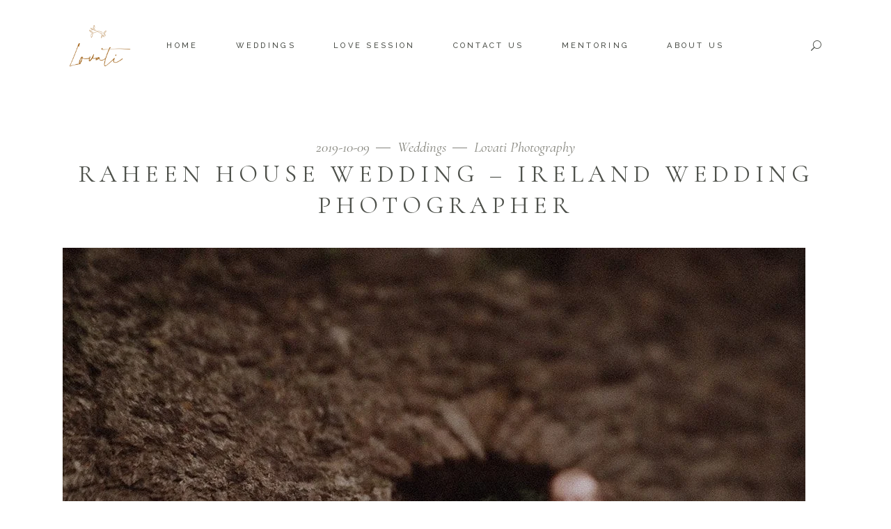

--- FILE ---
content_type: text/html; charset=UTF-8
request_url: https://lovatiphotography.com/raheen-house-wedding/
body_size: 49392
content:
<!DOCTYPE html>
<html lang="en-GB" prefix="og: https://ogp.me/ns#">
<head><meta charset="UTF-8"/><script>if(navigator.userAgent.match(/MSIE|Internet Explorer/i)||navigator.userAgent.match(/Trident\/7\..*?rv:11/i)){var href=document.location.href;if(!href.match(/[?&]nowprocket/)){if(href.indexOf("?")==-1){if(href.indexOf("#")==-1){document.location.href=href+"?nowprocket=1"}else{document.location.href=href.replace("#","?nowprocket=1#")}}else{if(href.indexOf("#")==-1){document.location.href=href+"&nowprocket=1"}else{document.location.href=href.replace("#","&nowprocket=1#")}}}}</script><script>class RocketLazyLoadScripts{constructor(){this.v="1.2.3",this.triggerEvents=["keydown","mousedown","mousemove","touchmove","touchstart","touchend","wheel"],this.userEventHandler=this._triggerListener.bind(this),this.touchStartHandler=this._onTouchStart.bind(this),this.touchMoveHandler=this._onTouchMove.bind(this),this.touchEndHandler=this._onTouchEnd.bind(this),this.clickHandler=this._onClick.bind(this),this.interceptedClicks=[],window.addEventListener("pageshow",t=>{this.persisted=t.persisted}),window.addEventListener("DOMContentLoaded",()=>{this._preconnect3rdParties()}),this.delayedScripts={normal:[],async:[],defer:[]},this.trash=[],this.allJQueries=[]}_addUserInteractionListener(t){if(document.hidden){t._triggerListener();return}this.triggerEvents.forEach(e=>window.addEventListener(e,t.userEventHandler,{passive:!0})),window.addEventListener("touchstart",t.touchStartHandler,{passive:!0}),window.addEventListener("mousedown",t.touchStartHandler),document.addEventListener("visibilitychange",t.userEventHandler)}_removeUserInteractionListener(){this.triggerEvents.forEach(t=>window.removeEventListener(t,this.userEventHandler,{passive:!0})),document.removeEventListener("visibilitychange",this.userEventHandler)}_onTouchStart(t){"HTML"!==t.target.tagName&&(window.addEventListener("touchend",this.touchEndHandler),window.addEventListener("mouseup",this.touchEndHandler),window.addEventListener("touchmove",this.touchMoveHandler,{passive:!0}),window.addEventListener("mousemove",this.touchMoveHandler),t.target.addEventListener("click",this.clickHandler),this._renameDOMAttribute(t.target,"onclick","rocket-onclick"),this._pendingClickStarted())}_onTouchMove(t){window.removeEventListener("touchend",this.touchEndHandler),window.removeEventListener("mouseup",this.touchEndHandler),window.removeEventListener("touchmove",this.touchMoveHandler,{passive:!0}),window.removeEventListener("mousemove",this.touchMoveHandler),t.target.removeEventListener("click",this.clickHandler),this._renameDOMAttribute(t.target,"rocket-onclick","onclick"),this._pendingClickFinished()}_onTouchEnd(t){window.removeEventListener("touchend",this.touchEndHandler),window.removeEventListener("mouseup",this.touchEndHandler),window.removeEventListener("touchmove",this.touchMoveHandler,{passive:!0}),window.removeEventListener("mousemove",this.touchMoveHandler)}_onClick(t){t.target.removeEventListener("click",this.clickHandler),this._renameDOMAttribute(t.target,"rocket-onclick","onclick"),this.interceptedClicks.push(t),t.preventDefault(),t.stopPropagation(),t.stopImmediatePropagation(),this._pendingClickFinished()}_replayClicks(){window.removeEventListener("touchstart",this.touchStartHandler,{passive:!0}),window.removeEventListener("mousedown",this.touchStartHandler),this.interceptedClicks.forEach(t=>{t.target.dispatchEvent(new MouseEvent("click",{view:t.view,bubbles:!0,cancelable:!0}))})}_waitForPendingClicks(){return new Promise(t=>{this._isClickPending?this._pendingClickFinished=t:t()})}_pendingClickStarted(){this._isClickPending=!0}_pendingClickFinished(){this._isClickPending=!1}_renameDOMAttribute(t,e,r){t.hasAttribute&&t.hasAttribute(e)&&(event.target.setAttribute(r,event.target.getAttribute(e)),event.target.removeAttribute(e))}_triggerListener(){this._removeUserInteractionListener(this),"loading"===document.readyState?document.addEventListener("DOMContentLoaded",this._loadEverythingNow.bind(this)):this._loadEverythingNow()}_preconnect3rdParties(){let t=[];document.querySelectorAll("script[type=rocketlazyloadscript]").forEach(e=>{if(e.hasAttribute("src")){let r=new URL(e.src).origin;r!==location.origin&&t.push({src:r,crossOrigin:e.crossOrigin||"module"===e.getAttribute("data-rocket-type")})}}),t=[...new Map(t.map(t=>[JSON.stringify(t),t])).values()],this._batchInjectResourceHints(t,"preconnect")}async _loadEverythingNow(){this.lastBreath=Date.now(),this._delayEventListeners(this),this._delayJQueryReady(this),this._handleDocumentWrite(),this._registerAllDelayedScripts(),this._preloadAllScripts(),await this._loadScriptsFromList(this.delayedScripts.normal),await this._loadScriptsFromList(this.delayedScripts.defer),await this._loadScriptsFromList(this.delayedScripts.async);try{await this._triggerDOMContentLoaded(),await this._triggerWindowLoad()}catch(t){console.error(t)}window.dispatchEvent(new Event("rocket-allScriptsLoaded")),this._waitForPendingClicks().then(()=>{this._replayClicks()}),this._emptyTrash()}_registerAllDelayedScripts(){document.querySelectorAll("script[type=rocketlazyloadscript]").forEach(t=>{t.hasAttribute("data-rocket-src")?t.hasAttribute("async")&&!1!==t.async?this.delayedScripts.async.push(t):t.hasAttribute("defer")&&!1!==t.defer||"module"===t.getAttribute("data-rocket-type")?this.delayedScripts.defer.push(t):this.delayedScripts.normal.push(t):this.delayedScripts.normal.push(t)})}async _transformScript(t){return new Promise((await this._littleBreath(),navigator.userAgent.indexOf("Firefox/")>0||""===navigator.vendor)?e=>{let r=document.createElement("script");[...t.attributes].forEach(t=>{let e=t.nodeName;"type"!==e&&("data-rocket-type"===e&&(e="type"),"data-rocket-src"===e&&(e="src"),r.setAttribute(e,t.nodeValue))}),t.text&&(r.text=t.text),r.hasAttribute("src")?(r.addEventListener("load",e),r.addEventListener("error",e)):(r.text=t.text,e());try{t.parentNode.replaceChild(r,t)}catch(i){e()}}:async e=>{function r(){t.setAttribute("data-rocket-status","failed"),e()}try{let i=t.getAttribute("data-rocket-type"),n=t.getAttribute("data-rocket-src");t.text,i?(t.type=i,t.removeAttribute("data-rocket-type")):t.removeAttribute("type"),t.addEventListener("load",function r(){t.setAttribute("data-rocket-status","executed"),e()}),t.addEventListener("error",r),n?(t.removeAttribute("data-rocket-src"),t.src=n):t.src="data:text/javascript;base64,"+window.btoa(unescape(encodeURIComponent(t.text)))}catch(s){r()}})}async _loadScriptsFromList(t){let e=t.shift();return e&&e.isConnected?(await this._transformScript(e),this._loadScriptsFromList(t)):Promise.resolve()}_preloadAllScripts(){this._batchInjectResourceHints([...this.delayedScripts.normal,...this.delayedScripts.defer,...this.delayedScripts.async],"preload")}_batchInjectResourceHints(t,e){var r=document.createDocumentFragment();t.forEach(t=>{let i=t.getAttribute&&t.getAttribute("data-rocket-src")||t.src;if(i){let n=document.createElement("link");n.href=i,n.rel=e,"preconnect"!==e&&(n.as="script"),t.getAttribute&&"module"===t.getAttribute("data-rocket-type")&&(n.crossOrigin=!0),t.crossOrigin&&(n.crossOrigin=t.crossOrigin),t.integrity&&(n.integrity=t.integrity),r.appendChild(n),this.trash.push(n)}}),document.head.appendChild(r)}_delayEventListeners(t){let e={};function r(t,r){!function t(r){!e[r]&&(e[r]={originalFunctions:{add:r.addEventListener,remove:r.removeEventListener},eventsToRewrite:[]},r.addEventListener=function(){arguments[0]=i(arguments[0]),e[r].originalFunctions.add.apply(r,arguments)},r.removeEventListener=function(){arguments[0]=i(arguments[0]),e[r].originalFunctions.remove.apply(r,arguments)});function i(t){return e[r].eventsToRewrite.indexOf(t)>=0?"rocket-"+t:t}}(t),e[t].eventsToRewrite.push(r)}function i(t,e){let r=t[e];Object.defineProperty(t,e,{get:()=>r||function(){},set(i){t["rocket"+e]=r=i}})}r(document,"DOMContentLoaded"),r(window,"DOMContentLoaded"),r(window,"load"),r(window,"pageshow"),r(document,"readystatechange"),i(document,"onreadystatechange"),i(window,"onload"),i(window,"onpageshow")}_delayJQueryReady(t){let e;function r(r){if(r&&r.fn&&!t.allJQueries.includes(r)){r.fn.ready=r.fn.init.prototype.ready=function(e){return t.domReadyFired?e.bind(document)(r):document.addEventListener("rocket-DOMContentLoaded",()=>e.bind(document)(r)),r([])};let i=r.fn.on;r.fn.on=r.fn.init.prototype.on=function(){if(this[0]===window){function t(t){return t.split(" ").map(t=>"load"===t||0===t.indexOf("load.")?"rocket-jquery-load":t).join(" ")}"string"==typeof arguments[0]||arguments[0]instanceof String?arguments[0]=t(arguments[0]):"object"==typeof arguments[0]&&Object.keys(arguments[0]).forEach(e=>{let r=arguments[0][e];delete arguments[0][e],arguments[0][t(e)]=r})}return i.apply(this,arguments),this},t.allJQueries.push(r)}e=r}r(window.jQuery),Object.defineProperty(window,"jQuery",{get:()=>e,set(t){r(t)}})}async _triggerDOMContentLoaded(){this.domReadyFired=!0,await this._littleBreath(),document.dispatchEvent(new Event("rocket-DOMContentLoaded")),await this._littleBreath(),window.dispatchEvent(new Event("rocket-DOMContentLoaded")),await this._littleBreath(),document.dispatchEvent(new Event("rocket-readystatechange")),await this._littleBreath(),document.rocketonreadystatechange&&document.rocketonreadystatechange()}async _triggerWindowLoad(){await this._littleBreath(),window.dispatchEvent(new Event("rocket-load")),await this._littleBreath(),window.rocketonload&&window.rocketonload(),await this._littleBreath(),this.allJQueries.forEach(t=>t(window).trigger("rocket-jquery-load")),await this._littleBreath();let t=new Event("rocket-pageshow");t.persisted=this.persisted,window.dispatchEvent(t),await this._littleBreath(),window.rocketonpageshow&&window.rocketonpageshow({persisted:this.persisted})}_handleDocumentWrite(){let t=new Map;document.write=document.writeln=function(e){let r=document.currentScript;r||console.error("WPRocket unable to document.write this: "+e);let i=document.createRange(),n=r.parentElement,s=t.get(r);void 0===s&&(s=r.nextSibling,t.set(r,s));let a=document.createDocumentFragment();i.setStart(a,0),a.appendChild(i.createContextualFragment(e)),n.insertBefore(a,s)}}async _littleBreath(){Date.now()-this.lastBreath>45&&(await this._requestAnimFrame(),this.lastBreath=Date.now())}async _requestAnimFrame(){return document.hidden?new Promise(t=>setTimeout(t)):new Promise(t=>requestAnimationFrame(t))}_emptyTrash(){this.trash.forEach(t=>t.remove())}static run(){let t=new RocketLazyLoadScripts;t._addUserInteractionListener(t)}}RocketLazyLoadScripts.run();</script>
	
		
		<link rel="profile" href="http://gmpg.org/xfn/11"/>
					<link rel="pingback" href="https://lovatiphotography.com/xmlrpc.php">
		
				<meta name="viewport" content="width=device-width,initial-scale=1,user-scalable=yes">
		        <meta property="og:title" content="Raheen House Wedding – Ireland Wedding Photographer"/>
        <meta property="og:image" content="https://lovatiphotography.com/wp-content/uploads/2020/05/Evelyn-and-Michael-Lovati-Photography-Session-182-min-e1618934430254.jpg"/>
        <meta property="og:description" content=""/>
        <meta name="description" content=""/>
        <meta name="keywords" content=""/>
		
<!-- Google Tag Manager for WordPress by gtm4wp.com -->
<script data-cfasync="false" data-pagespeed-no-defer>
	var gtm4wp_datalayer_name = "dataLayer";
	var dataLayer = dataLayer || [];
</script>
<!-- End Google Tag Manager for WordPress by gtm4wp.com -->
<!-- Search Engine Optimization by Rank Math - https://rankmath.com/ -->
<title>Raheen House Wedding | Europe Wedding Photographer | Lovati Photography</title><link rel="preload" as="style" href="https://fonts.googleapis.com/css?family=Muli%3A100%7CCormorant%20Garamond%3A100%7CRaleway%3A100%7CCormorant%20Garamond%3A100%2C100italic%2C200%2C200italic%2C300%2C300italic%2C400%2C400italic%2C500%2C500italic%2C600%2C600italic%2C700%2C700italic%2C800%2C800italic%2C900%2C900italic%7CRaleway%3A100%2C100italic%2C200%2C200italic%2C300%2C300italic%2C400%2C400italic%2C500%2C500italic%2C600%2C600italic%2C700%2C700italic%2C800%2C800italic%2C900%2C900italic&#038;subset=latin-ext&#038;display=swap" /><link rel="stylesheet" href="https://fonts.googleapis.com/css?family=Muli%3A100%7CCormorant%20Garamond%3A100%7CRaleway%3A100%7CCormorant%20Garamond%3A100%2C100italic%2C200%2C200italic%2C300%2C300italic%2C400%2C400italic%2C500%2C500italic%2C600%2C600italic%2C700%2C700italic%2C800%2C800italic%2C900%2C900italic%7CRaleway%3A100%2C100italic%2C200%2C200italic%2C300%2C300italic%2C400%2C400italic%2C500%2C500italic%2C600%2C600italic%2C700%2C700italic%2C800%2C800italic%2C900%2C900italic&#038;subset=latin-ext&#038;display=swap" media="print" onload="this.media='all'" /><noscript><link rel="stylesheet" href="https://fonts.googleapis.com/css?family=Muli%3A100%7CCormorant%20Garamond%3A100%7CRaleway%3A100%7CCormorant%20Garamond%3A100%2C100italic%2C200%2C200italic%2C300%2C300italic%2C400%2C400italic%2C500%2C500italic%2C600%2C600italic%2C700%2C700italic%2C800%2C800italic%2C900%2C900italic%7CRaleway%3A100%2C100italic%2C200%2C200italic%2C300%2C300italic%2C400%2C400italic%2C500%2C500italic%2C600%2C600italic%2C700%2C700italic%2C800%2C800italic%2C900%2C900italic&#038;subset=latin-ext&#038;display=swap" /></noscript>
<link rel="preload" as="font" href="https://lovatiphotography.com/wp-content/themes/solene/framework/lib/icons-pack/linear-icons/fonts/Linearicons-Free.woff2?w118d" crossorigin><link rel="stylesheet" href="https://lovatiphotography.com/wp-content/cache/min/1/cadbfc388ef91322e340ba50cf7528d7.css" media="all" data-minify="1" />
<meta name="description" content="In this post we told how was the Raheen House Wedding by Evelyn and Myke. Our first Destination Wedding in Ireland"/>
<meta name="robots" content="follow, index, max-snippet:-1, max-video-preview:-1, max-image-preview:large"/>
<link rel="canonical" href="https://lovatiphotography.com/raheen-house-wedding/" />
<meta property="og:locale" content="en_GB" />
<meta property="og:type" content="article" />
<meta property="og:title" content="Raheen House Wedding | Europe Wedding Photographer | Lovati Photography" />
<meta property="og:description" content="In this post we told how was the Raheen House Wedding by Evelyn and Myke. Our first Destination Wedding in Ireland" />
<meta property="og:url" content="https://lovatiphotography.com/raheen-house-wedding/" />
<meta property="og:site_name" content="Europe Wedding Photographer | Lovati Photography" />
<meta property="article:publisher" content="https://www.facebook.com/lovatiphotography/" />
<meta property="article:section" content="Weddings" />
<meta property="og:updated_time" content="2021-04-20T17:00:46+01:00" />
<meta property="og:image" content="https://lovatiphotography.com/wp-content/uploads/2020/05/Evelyn-and-Michael-Lovati-Photography-Session-182-min-e1618934430254.jpg" />
<meta property="og:image:secure_url" content="https://lovatiphotography.com/wp-content/uploads/2020/05/Evelyn-and-Michael-Lovati-Photography-Session-182-min-e1618934430254.jpg" />
<meta property="og:image:width" content="1067" />
<meta property="og:image:height" content="1264" />
<meta property="og:image:alt" content="Raheen House Wedding" />
<meta property="og:image:type" content="image/jpeg" />
<meta property="article:published_time" content="2019-10-09T20:20:57+01:00" />
<meta property="article:modified_time" content="2021-04-20T17:00:46+01:00" />
<meta name="twitter:card" content="summary_large_image" />
<meta name="twitter:title" content="Raheen House Wedding | Europe Wedding Photographer | Lovati Photography" />
<meta name="twitter:description" content="In this post we told how was the Raheen House Wedding by Evelyn and Myke. Our first Destination Wedding in Ireland" />
<meta name="twitter:image" content="https://lovatiphotography.com/wp-content/uploads/2020/05/Evelyn-and-Michael-Lovati-Photography-Session-182-min-e1618934430254.jpg" />
<meta name="twitter:label1" content="Written by" />
<meta name="twitter:data1" content="Lovati Photography" />
<meta name="twitter:label2" content="Time to read" />
<meta name="twitter:data2" content="4 minutes" />
<script type="application/ld+json" class="rank-math-schema">{"@context":"https://schema.org","@graph":[{"@type":["Organization","Person"],"@id":"https://lovatiphotography.com/#person","name":"Nathalia","url":"https://lovatiphotography.com","sameAs":["https://www.facebook.com/lovatiphotography/"],"logo":{"@type":"ImageObject","@id":"https://lovatiphotography.com/#logo","url":"http://lovatiphotography.com/wp-content/uploads/2019/10/thumbnail.png","contentUrl":"http://lovatiphotography.com/wp-content/uploads/2019/10/thumbnail.png","caption":"Nathalia","inLanguage":"en-GB"},"image":{"@id":"https://lovatiphotography.com/#logo"}},{"@type":"WebSite","@id":"https://lovatiphotography.com/#website","url":"https://lovatiphotography.com","name":"Nathalia","publisher":{"@id":"https://lovatiphotography.com/#person"},"inLanguage":"en-GB"},{"@type":"ImageObject","@id":"https://lovatiphotography.com/wp-content/uploads/2020/05/Evelyn-and-Michael-Lovati-Photography-Session-182-min-e1618934430254.jpg","url":"https://lovatiphotography.com/wp-content/uploads/2020/05/Evelyn-and-Michael-Lovati-Photography-Session-182-min-e1618934430254.jpg","width":"1067","height":"1264","inLanguage":"en-GB"},{"@type":"WebPage","@id":"https://lovatiphotography.com/raheen-house-wedding/#webpage","url":"https://lovatiphotography.com/raheen-house-wedding/","name":"Raheen House Wedding | Europe Wedding Photographer | Lovati Photography","datePublished":"2019-10-09T20:20:57+01:00","dateModified":"2021-04-20T17:00:46+01:00","isPartOf":{"@id":"https://lovatiphotography.com/#website"},"primaryImageOfPage":{"@id":"https://lovatiphotography.com/wp-content/uploads/2020/05/Evelyn-and-Michael-Lovati-Photography-Session-182-min-e1618934430254.jpg"},"inLanguage":"en-GB"},{"@type":"BlogPosting","headline":"Raheen House Wedding | Europe Wedding Photographer | Lovati Photography","datePublished":"2019-10-09T20:20:57+01:00","dateModified":"2021-04-20T17:00:46+01:00","author":{"@type":"Person","name":"Lovati Photography"},"description":"In this post we told how was the Raheen House Wedding by Evelyn and Myke. Our first Destination Wedding in Ireland","name":"Raheen House Wedding | Europe Wedding Photographer | Lovati Photography","@id":"https://lovatiphotography.com/raheen-house-wedding/#schema-117108","isPartOf":{"@id":"https://lovatiphotography.com/raheen-house-wedding/#webpage"},"publisher":{"@id":"https://lovatiphotography.com/#person"},"image":{"@id":"https://lovatiphotography.com/wp-content/uploads/2020/05/Evelyn-and-Michael-Lovati-Photography-Session-182-min-e1618934430254.jpg"},"inLanguage":"en-GB","mainEntityOfPage":{"@id":"https://lovatiphotography.com/raheen-house-wedding/#webpage"}}]}</script>
<!-- /Rank Math WordPress SEO plugin -->

<link rel='dns-prefetch' href='//fonts.googleapis.com' />
<link href='https://fonts.gstatic.com' crossorigin rel='preconnect' />
<link rel="alternate" type="application/rss+xml" title="Europe Wedding Photographer | Lovati Photography &raquo; Feed" href="https://lovatiphotography.com/feed/" />
<link rel="alternate" type="application/rss+xml" title="Europe Wedding Photographer | Lovati Photography &raquo; Comments Feed" href="https://lovatiphotography.com/comments/feed/" />
<link rel="alternate" type="application/rss+xml" title="Europe Wedding Photographer | Lovati Photography &raquo; Raheen House Wedding &#8211; Ireland Wedding Photographer Comments Feed" href="https://lovatiphotography.com/raheen-house-wedding/feed/" />
<style type="text/css">
img.wp-smiley,
img.emoji {
	display: inline !important;
	border: none !important;
	box-shadow: none !important;
	height: 1em !important;
	width: 1em !important;
	margin: 0 0.07em !important;
	vertical-align: -0.1em !important;
	background: none !important;
	padding: 0 !important;
}
</style>
	
<style id='rank-math-toc-block-style-inline-css' type='text/css'>
.wp-block-rank-math-toc-block nav ol{counter-reset:item}.wp-block-rank-math-toc-block nav ol li{display:block}.wp-block-rank-math-toc-block nav ol li:before{content:counters(item, ".") ". ";counter-increment:item}

</style>




<style id='global-styles-inline-css' type='text/css'>
body{--wp--preset--color--black: #000000;--wp--preset--color--cyan-bluish-gray: #abb8c3;--wp--preset--color--white: #ffffff;--wp--preset--color--pale-pink: #f78da7;--wp--preset--color--vivid-red: #cf2e2e;--wp--preset--color--luminous-vivid-orange: #ff6900;--wp--preset--color--luminous-vivid-amber: #fcb900;--wp--preset--color--light-green-cyan: #7bdcb5;--wp--preset--color--vivid-green-cyan: #00d084;--wp--preset--color--pale-cyan-blue: #8ed1fc;--wp--preset--color--vivid-cyan-blue: #0693e3;--wp--preset--color--vivid-purple: #9b51e0;--wp--preset--gradient--vivid-cyan-blue-to-vivid-purple: linear-gradient(135deg,rgba(6,147,227,1) 0%,rgb(155,81,224) 100%);--wp--preset--gradient--light-green-cyan-to-vivid-green-cyan: linear-gradient(135deg,rgb(122,220,180) 0%,rgb(0,208,130) 100%);--wp--preset--gradient--luminous-vivid-amber-to-luminous-vivid-orange: linear-gradient(135deg,rgba(252,185,0,1) 0%,rgba(255,105,0,1) 100%);--wp--preset--gradient--luminous-vivid-orange-to-vivid-red: linear-gradient(135deg,rgba(255,105,0,1) 0%,rgb(207,46,46) 100%);--wp--preset--gradient--very-light-gray-to-cyan-bluish-gray: linear-gradient(135deg,rgb(238,238,238) 0%,rgb(169,184,195) 100%);--wp--preset--gradient--cool-to-warm-spectrum: linear-gradient(135deg,rgb(74,234,220) 0%,rgb(151,120,209) 20%,rgb(207,42,186) 40%,rgb(238,44,130) 60%,rgb(251,105,98) 80%,rgb(254,248,76) 100%);--wp--preset--gradient--blush-light-purple: linear-gradient(135deg,rgb(255,206,236) 0%,rgb(152,150,240) 100%);--wp--preset--gradient--blush-bordeaux: linear-gradient(135deg,rgb(254,205,165) 0%,rgb(254,45,45) 50%,rgb(107,0,62) 100%);--wp--preset--gradient--luminous-dusk: linear-gradient(135deg,rgb(255,203,112) 0%,rgb(199,81,192) 50%,rgb(65,88,208) 100%);--wp--preset--gradient--pale-ocean: linear-gradient(135deg,rgb(255,245,203) 0%,rgb(182,227,212) 50%,rgb(51,167,181) 100%);--wp--preset--gradient--electric-grass: linear-gradient(135deg,rgb(202,248,128) 0%,rgb(113,206,126) 100%);--wp--preset--gradient--midnight: linear-gradient(135deg,rgb(2,3,129) 0%,rgb(40,116,252) 100%);--wp--preset--duotone--dark-grayscale: url('#wp-duotone-dark-grayscale');--wp--preset--duotone--grayscale: url('#wp-duotone-grayscale');--wp--preset--duotone--purple-yellow: url('#wp-duotone-purple-yellow');--wp--preset--duotone--blue-red: url('#wp-duotone-blue-red');--wp--preset--duotone--midnight: url('#wp-duotone-midnight');--wp--preset--duotone--magenta-yellow: url('#wp-duotone-magenta-yellow');--wp--preset--duotone--purple-green: url('#wp-duotone-purple-green');--wp--preset--duotone--blue-orange: url('#wp-duotone-blue-orange');--wp--preset--font-size--small: 13px;--wp--preset--font-size--medium: 20px;--wp--preset--font-size--large: 36px;--wp--preset--font-size--x-large: 42px;--wp--preset--spacing--20: 0.44rem;--wp--preset--spacing--30: 0.67rem;--wp--preset--spacing--40: 1rem;--wp--preset--spacing--50: 1.5rem;--wp--preset--spacing--60: 2.25rem;--wp--preset--spacing--70: 3.38rem;--wp--preset--spacing--80: 5.06rem;--wp--preset--shadow--natural: 6px 6px 9px rgba(0, 0, 0, 0.2);--wp--preset--shadow--deep: 12px 12px 50px rgba(0, 0, 0, 0.4);--wp--preset--shadow--sharp: 6px 6px 0px rgba(0, 0, 0, 0.2);--wp--preset--shadow--outlined: 6px 6px 0px -3px rgba(255, 255, 255, 1), 6px 6px rgba(0, 0, 0, 1);--wp--preset--shadow--crisp: 6px 6px 0px rgba(0, 0, 0, 1);}:where(.is-layout-flex){gap: 0.5em;}body .is-layout-flow > .alignleft{float: left;margin-inline-start: 0;margin-inline-end: 2em;}body .is-layout-flow > .alignright{float: right;margin-inline-start: 2em;margin-inline-end: 0;}body .is-layout-flow > .aligncenter{margin-left: auto !important;margin-right: auto !important;}body .is-layout-constrained > .alignleft{float: left;margin-inline-start: 0;margin-inline-end: 2em;}body .is-layout-constrained > .alignright{float: right;margin-inline-start: 2em;margin-inline-end: 0;}body .is-layout-constrained > .aligncenter{margin-left: auto !important;margin-right: auto !important;}body .is-layout-constrained > :where(:not(.alignleft):not(.alignright):not(.alignfull)){max-width: var(--wp--style--global--content-size);margin-left: auto !important;margin-right: auto !important;}body .is-layout-constrained > .alignwide{max-width: var(--wp--style--global--wide-size);}body .is-layout-flex{display: flex;}body .is-layout-flex{flex-wrap: wrap;align-items: center;}body .is-layout-flex > *{margin: 0;}:where(.wp-block-columns.is-layout-flex){gap: 2em;}.has-black-color{color: var(--wp--preset--color--black) !important;}.has-cyan-bluish-gray-color{color: var(--wp--preset--color--cyan-bluish-gray) !important;}.has-white-color{color: var(--wp--preset--color--white) !important;}.has-pale-pink-color{color: var(--wp--preset--color--pale-pink) !important;}.has-vivid-red-color{color: var(--wp--preset--color--vivid-red) !important;}.has-luminous-vivid-orange-color{color: var(--wp--preset--color--luminous-vivid-orange) !important;}.has-luminous-vivid-amber-color{color: var(--wp--preset--color--luminous-vivid-amber) !important;}.has-light-green-cyan-color{color: var(--wp--preset--color--light-green-cyan) !important;}.has-vivid-green-cyan-color{color: var(--wp--preset--color--vivid-green-cyan) !important;}.has-pale-cyan-blue-color{color: var(--wp--preset--color--pale-cyan-blue) !important;}.has-vivid-cyan-blue-color{color: var(--wp--preset--color--vivid-cyan-blue) !important;}.has-vivid-purple-color{color: var(--wp--preset--color--vivid-purple) !important;}.has-black-background-color{background-color: var(--wp--preset--color--black) !important;}.has-cyan-bluish-gray-background-color{background-color: var(--wp--preset--color--cyan-bluish-gray) !important;}.has-white-background-color{background-color: var(--wp--preset--color--white) !important;}.has-pale-pink-background-color{background-color: var(--wp--preset--color--pale-pink) !important;}.has-vivid-red-background-color{background-color: var(--wp--preset--color--vivid-red) !important;}.has-luminous-vivid-orange-background-color{background-color: var(--wp--preset--color--luminous-vivid-orange) !important;}.has-luminous-vivid-amber-background-color{background-color: var(--wp--preset--color--luminous-vivid-amber) !important;}.has-light-green-cyan-background-color{background-color: var(--wp--preset--color--light-green-cyan) !important;}.has-vivid-green-cyan-background-color{background-color: var(--wp--preset--color--vivid-green-cyan) !important;}.has-pale-cyan-blue-background-color{background-color: var(--wp--preset--color--pale-cyan-blue) !important;}.has-vivid-cyan-blue-background-color{background-color: var(--wp--preset--color--vivid-cyan-blue) !important;}.has-vivid-purple-background-color{background-color: var(--wp--preset--color--vivid-purple) !important;}.has-black-border-color{border-color: var(--wp--preset--color--black) !important;}.has-cyan-bluish-gray-border-color{border-color: var(--wp--preset--color--cyan-bluish-gray) !important;}.has-white-border-color{border-color: var(--wp--preset--color--white) !important;}.has-pale-pink-border-color{border-color: var(--wp--preset--color--pale-pink) !important;}.has-vivid-red-border-color{border-color: var(--wp--preset--color--vivid-red) !important;}.has-luminous-vivid-orange-border-color{border-color: var(--wp--preset--color--luminous-vivid-orange) !important;}.has-luminous-vivid-amber-border-color{border-color: var(--wp--preset--color--luminous-vivid-amber) !important;}.has-light-green-cyan-border-color{border-color: var(--wp--preset--color--light-green-cyan) !important;}.has-vivid-green-cyan-border-color{border-color: var(--wp--preset--color--vivid-green-cyan) !important;}.has-pale-cyan-blue-border-color{border-color: var(--wp--preset--color--pale-cyan-blue) !important;}.has-vivid-cyan-blue-border-color{border-color: var(--wp--preset--color--vivid-cyan-blue) !important;}.has-vivid-purple-border-color{border-color: var(--wp--preset--color--vivid-purple) !important;}.has-vivid-cyan-blue-to-vivid-purple-gradient-background{background: var(--wp--preset--gradient--vivid-cyan-blue-to-vivid-purple) !important;}.has-light-green-cyan-to-vivid-green-cyan-gradient-background{background: var(--wp--preset--gradient--light-green-cyan-to-vivid-green-cyan) !important;}.has-luminous-vivid-amber-to-luminous-vivid-orange-gradient-background{background: var(--wp--preset--gradient--luminous-vivid-amber-to-luminous-vivid-orange) !important;}.has-luminous-vivid-orange-to-vivid-red-gradient-background{background: var(--wp--preset--gradient--luminous-vivid-orange-to-vivid-red) !important;}.has-very-light-gray-to-cyan-bluish-gray-gradient-background{background: var(--wp--preset--gradient--very-light-gray-to-cyan-bluish-gray) !important;}.has-cool-to-warm-spectrum-gradient-background{background: var(--wp--preset--gradient--cool-to-warm-spectrum) !important;}.has-blush-light-purple-gradient-background{background: var(--wp--preset--gradient--blush-light-purple) !important;}.has-blush-bordeaux-gradient-background{background: var(--wp--preset--gradient--blush-bordeaux) !important;}.has-luminous-dusk-gradient-background{background: var(--wp--preset--gradient--luminous-dusk) !important;}.has-pale-ocean-gradient-background{background: var(--wp--preset--gradient--pale-ocean) !important;}.has-electric-grass-gradient-background{background: var(--wp--preset--gradient--electric-grass) !important;}.has-midnight-gradient-background{background: var(--wp--preset--gradient--midnight) !important;}.has-small-font-size{font-size: var(--wp--preset--font-size--small) !important;}.has-medium-font-size{font-size: var(--wp--preset--font-size--medium) !important;}.has-large-font-size{font-size: var(--wp--preset--font-size--large) !important;}.has-x-large-font-size{font-size: var(--wp--preset--font-size--x-large) !important;}
.wp-block-navigation a:where(:not(.wp-element-button)){color: inherit;}
:where(.wp-block-columns.is-layout-flex){gap: 2em;}
.wp-block-pullquote{font-size: 1.5em;line-height: 1.6;}
</style>


<style id='rs-plugin-settings-inline-css' type='text/css'>
#rs-demo-id {}
</style>



<style id='ez-toc-inline-css' type='text/css'>
div#ez-toc-container .ez-toc-title {font-size: 120%;}div#ez-toc-container .ez-toc-title {font-weight: 500;}div#ez-toc-container ul li , div#ez-toc-container ul li a {font-size: 100%;}div#ez-toc-container ul li , div#ez-toc-container ul li a {font-weight: 500;}div#ez-toc-container nav ul ul li {font-size: 90%;}div#ez-toc-container {width: 100%;}.ez-toc-box-title {font-weight: bold; margin-bottom: 10px; text-align: center; text-transform: uppercase; letter-spacing: 1px; color: #666; padding-bottom: 5px;position:absolute;top:-4%;left:5%;background-color: inherit;transition: top 0.3s ease;}.ez-toc-box-title.toc-closed {top:-25%;}
.ez-toc-container-direction {direction: ltr;}.ez-toc-counter ul{counter-reset: item ;}.ez-toc-counter nav ul li a::before {content: counters(item, '.', decimal) '. ';display: inline-block;counter-increment: item;flex-grow: 0;flex-shrink: 0;margin-right: .2em; float: left; }.ez-toc-widget-direction {direction: ltr;}.ez-toc-widget-container ul{counter-reset: item ;}.ez-toc-widget-container nav ul li a::before {content: counters(item, '.', decimal) '. ';display: inline-block;counter-increment: item;flex-grow: 0;flex-shrink: 0;margin-right: .2em; float: left; }
</style>

















<style id='elementor-frontend-inline-css' type='text/css'>
@-webkit-keyframes ha_fadeIn{0%{opacity:0}to{opacity:1}}@keyframes ha_fadeIn{0%{opacity:0}to{opacity:1}}@-webkit-keyframes ha_zoomIn{0%{opacity:0;-webkit-transform:scale3d(.3,.3,.3);transform:scale3d(.3,.3,.3)}50%{opacity:1}}@keyframes ha_zoomIn{0%{opacity:0;-webkit-transform:scale3d(.3,.3,.3);transform:scale3d(.3,.3,.3)}50%{opacity:1}}@-webkit-keyframes ha_rollIn{0%{opacity:0;-webkit-transform:translate3d(-100%,0,0) rotate3d(0,0,1,-120deg);transform:translate3d(-100%,0,0) rotate3d(0,0,1,-120deg)}to{opacity:1}}@keyframes ha_rollIn{0%{opacity:0;-webkit-transform:translate3d(-100%,0,0) rotate3d(0,0,1,-120deg);transform:translate3d(-100%,0,0) rotate3d(0,0,1,-120deg)}to{opacity:1}}@-webkit-keyframes ha_bounce{0%,20%,53%,to{-webkit-animation-timing-function:cubic-bezier(.215,.61,.355,1);animation-timing-function:cubic-bezier(.215,.61,.355,1)}40%,43%{-webkit-transform:translate3d(0,-30px,0) scaleY(1.1);transform:translate3d(0,-30px,0) scaleY(1.1);-webkit-animation-timing-function:cubic-bezier(.755,.05,.855,.06);animation-timing-function:cubic-bezier(.755,.05,.855,.06)}70%{-webkit-transform:translate3d(0,-15px,0) scaleY(1.05);transform:translate3d(0,-15px,0) scaleY(1.05);-webkit-animation-timing-function:cubic-bezier(.755,.05,.855,.06);animation-timing-function:cubic-bezier(.755,.05,.855,.06)}80%{-webkit-transition-timing-function:cubic-bezier(.215,.61,.355,1);transition-timing-function:cubic-bezier(.215,.61,.355,1);-webkit-transform:translate3d(0,0,0) scaleY(.95);transform:translate3d(0,0,0) scaleY(.95)}90%{-webkit-transform:translate3d(0,-4px,0) scaleY(1.02);transform:translate3d(0,-4px,0) scaleY(1.02)}}@keyframes ha_bounce{0%,20%,53%,to{-webkit-animation-timing-function:cubic-bezier(.215,.61,.355,1);animation-timing-function:cubic-bezier(.215,.61,.355,1)}40%,43%{-webkit-transform:translate3d(0,-30px,0) scaleY(1.1);transform:translate3d(0,-30px,0) scaleY(1.1);-webkit-animation-timing-function:cubic-bezier(.755,.05,.855,.06);animation-timing-function:cubic-bezier(.755,.05,.855,.06)}70%{-webkit-transform:translate3d(0,-15px,0) scaleY(1.05);transform:translate3d(0,-15px,0) scaleY(1.05);-webkit-animation-timing-function:cubic-bezier(.755,.05,.855,.06);animation-timing-function:cubic-bezier(.755,.05,.855,.06)}80%{-webkit-transition-timing-function:cubic-bezier(.215,.61,.355,1);transition-timing-function:cubic-bezier(.215,.61,.355,1);-webkit-transform:translate3d(0,0,0) scaleY(.95);transform:translate3d(0,0,0) scaleY(.95)}90%{-webkit-transform:translate3d(0,-4px,0) scaleY(1.02);transform:translate3d(0,-4px,0) scaleY(1.02)}}@-webkit-keyframes ha_bounceIn{0%,20%,40%,60%,80%,to{-webkit-animation-timing-function:cubic-bezier(.215,.61,.355,1);animation-timing-function:cubic-bezier(.215,.61,.355,1)}0%{opacity:0;-webkit-transform:scale3d(.3,.3,.3);transform:scale3d(.3,.3,.3)}20%{-webkit-transform:scale3d(1.1,1.1,1.1);transform:scale3d(1.1,1.1,1.1)}40%{-webkit-transform:scale3d(.9,.9,.9);transform:scale3d(.9,.9,.9)}60%{opacity:1;-webkit-transform:scale3d(1.03,1.03,1.03);transform:scale3d(1.03,1.03,1.03)}80%{-webkit-transform:scale3d(.97,.97,.97);transform:scale3d(.97,.97,.97)}to{opacity:1}}@keyframes ha_bounceIn{0%,20%,40%,60%,80%,to{-webkit-animation-timing-function:cubic-bezier(.215,.61,.355,1);animation-timing-function:cubic-bezier(.215,.61,.355,1)}0%{opacity:0;-webkit-transform:scale3d(.3,.3,.3);transform:scale3d(.3,.3,.3)}20%{-webkit-transform:scale3d(1.1,1.1,1.1);transform:scale3d(1.1,1.1,1.1)}40%{-webkit-transform:scale3d(.9,.9,.9);transform:scale3d(.9,.9,.9)}60%{opacity:1;-webkit-transform:scale3d(1.03,1.03,1.03);transform:scale3d(1.03,1.03,1.03)}80%{-webkit-transform:scale3d(.97,.97,.97);transform:scale3d(.97,.97,.97)}to{opacity:1}}@-webkit-keyframes ha_flipInX{0%{opacity:0;-webkit-transform:perspective(400px) rotate3d(1,0,0,90deg);transform:perspective(400px) rotate3d(1,0,0,90deg);-webkit-animation-timing-function:ease-in;animation-timing-function:ease-in}40%{-webkit-transform:perspective(400px) rotate3d(1,0,0,-20deg);transform:perspective(400px) rotate3d(1,0,0,-20deg);-webkit-animation-timing-function:ease-in;animation-timing-function:ease-in}60%{opacity:1;-webkit-transform:perspective(400px) rotate3d(1,0,0,10deg);transform:perspective(400px) rotate3d(1,0,0,10deg)}80%{-webkit-transform:perspective(400px) rotate3d(1,0,0,-5deg);transform:perspective(400px) rotate3d(1,0,0,-5deg)}}@keyframes ha_flipInX{0%{opacity:0;-webkit-transform:perspective(400px) rotate3d(1,0,0,90deg);transform:perspective(400px) rotate3d(1,0,0,90deg);-webkit-animation-timing-function:ease-in;animation-timing-function:ease-in}40%{-webkit-transform:perspective(400px) rotate3d(1,0,0,-20deg);transform:perspective(400px) rotate3d(1,0,0,-20deg);-webkit-animation-timing-function:ease-in;animation-timing-function:ease-in}60%{opacity:1;-webkit-transform:perspective(400px) rotate3d(1,0,0,10deg);transform:perspective(400px) rotate3d(1,0,0,10deg)}80%{-webkit-transform:perspective(400px) rotate3d(1,0,0,-5deg);transform:perspective(400px) rotate3d(1,0,0,-5deg)}}@-webkit-keyframes ha_flipInY{0%{opacity:0;-webkit-transform:perspective(400px) rotate3d(0,1,0,90deg);transform:perspective(400px) rotate3d(0,1,0,90deg);-webkit-animation-timing-function:ease-in;animation-timing-function:ease-in}40%{-webkit-transform:perspective(400px) rotate3d(0,1,0,-20deg);transform:perspective(400px) rotate3d(0,1,0,-20deg);-webkit-animation-timing-function:ease-in;animation-timing-function:ease-in}60%{opacity:1;-webkit-transform:perspective(400px) rotate3d(0,1,0,10deg);transform:perspective(400px) rotate3d(0,1,0,10deg)}80%{-webkit-transform:perspective(400px) rotate3d(0,1,0,-5deg);transform:perspective(400px) rotate3d(0,1,0,-5deg)}}@keyframes ha_flipInY{0%{opacity:0;-webkit-transform:perspective(400px) rotate3d(0,1,0,90deg);transform:perspective(400px) rotate3d(0,1,0,90deg);-webkit-animation-timing-function:ease-in;animation-timing-function:ease-in}40%{-webkit-transform:perspective(400px) rotate3d(0,1,0,-20deg);transform:perspective(400px) rotate3d(0,1,0,-20deg);-webkit-animation-timing-function:ease-in;animation-timing-function:ease-in}60%{opacity:1;-webkit-transform:perspective(400px) rotate3d(0,1,0,10deg);transform:perspective(400px) rotate3d(0,1,0,10deg)}80%{-webkit-transform:perspective(400px) rotate3d(0,1,0,-5deg);transform:perspective(400px) rotate3d(0,1,0,-5deg)}}@-webkit-keyframes ha_swing{20%{-webkit-transform:rotate3d(0,0,1,15deg);transform:rotate3d(0,0,1,15deg)}40%{-webkit-transform:rotate3d(0,0,1,-10deg);transform:rotate3d(0,0,1,-10deg)}60%{-webkit-transform:rotate3d(0,0,1,5deg);transform:rotate3d(0,0,1,5deg)}80%{-webkit-transform:rotate3d(0,0,1,-5deg);transform:rotate3d(0,0,1,-5deg)}}@keyframes ha_swing{20%{-webkit-transform:rotate3d(0,0,1,15deg);transform:rotate3d(0,0,1,15deg)}40%{-webkit-transform:rotate3d(0,0,1,-10deg);transform:rotate3d(0,0,1,-10deg)}60%{-webkit-transform:rotate3d(0,0,1,5deg);transform:rotate3d(0,0,1,5deg)}80%{-webkit-transform:rotate3d(0,0,1,-5deg);transform:rotate3d(0,0,1,-5deg)}}@-webkit-keyframes ha_slideInDown{0%{visibility:visible;-webkit-transform:translate3d(0,-100%,0);transform:translate3d(0,-100%,0)}}@keyframes ha_slideInDown{0%{visibility:visible;-webkit-transform:translate3d(0,-100%,0);transform:translate3d(0,-100%,0)}}@-webkit-keyframes ha_slideInUp{0%{visibility:visible;-webkit-transform:translate3d(0,100%,0);transform:translate3d(0,100%,0)}}@keyframes ha_slideInUp{0%{visibility:visible;-webkit-transform:translate3d(0,100%,0);transform:translate3d(0,100%,0)}}@-webkit-keyframes ha_slideInLeft{0%{visibility:visible;-webkit-transform:translate3d(-100%,0,0);transform:translate3d(-100%,0,0)}}@keyframes ha_slideInLeft{0%{visibility:visible;-webkit-transform:translate3d(-100%,0,0);transform:translate3d(-100%,0,0)}}@-webkit-keyframes ha_slideInRight{0%{visibility:visible;-webkit-transform:translate3d(100%,0,0);transform:translate3d(100%,0,0)}}@keyframes ha_slideInRight{0%{visibility:visible;-webkit-transform:translate3d(100%,0,0);transform:translate3d(100%,0,0)}}.ha_fadeIn{-webkit-animation-name:ha_fadeIn;animation-name:ha_fadeIn}.ha_zoomIn{-webkit-animation-name:ha_zoomIn;animation-name:ha_zoomIn}.ha_rollIn{-webkit-animation-name:ha_rollIn;animation-name:ha_rollIn}.ha_bounce{-webkit-transform-origin:center bottom;-ms-transform-origin:center bottom;transform-origin:center bottom;-webkit-animation-name:ha_bounce;animation-name:ha_bounce}.ha_bounceIn{-webkit-animation-name:ha_bounceIn;animation-name:ha_bounceIn;-webkit-animation-duration:.75s;-webkit-animation-duration:calc(var(--animate-duration)*.75);animation-duration:.75s;animation-duration:calc(var(--animate-duration)*.75)}.ha_flipInX,.ha_flipInY{-webkit-animation-name:ha_flipInX;animation-name:ha_flipInX;-webkit-backface-visibility:visible!important;backface-visibility:visible!important}.ha_flipInY{-webkit-animation-name:ha_flipInY;animation-name:ha_flipInY}.ha_swing{-webkit-transform-origin:top center;-ms-transform-origin:top center;transform-origin:top center;-webkit-animation-name:ha_swing;animation-name:ha_swing}.ha_slideInDown{-webkit-animation-name:ha_slideInDown;animation-name:ha_slideInDown}.ha_slideInUp{-webkit-animation-name:ha_slideInUp;animation-name:ha_slideInUp}.ha_slideInLeft{-webkit-animation-name:ha_slideInLeft;animation-name:ha_slideInLeft}.ha_slideInRight{-webkit-animation-name:ha_slideInRight;animation-name:ha_slideInRight}.ha-css-transform-yes{-webkit-transition-duration:var(--ha-tfx-transition-duration, .2s);transition-duration:var(--ha-tfx-transition-duration, .2s);-webkit-transition-property:-webkit-transform;transition-property:transform;transition-property:transform,-webkit-transform;-webkit-transform:translate(var(--ha-tfx-translate-x, 0),var(--ha-tfx-translate-y, 0)) scale(var(--ha-tfx-scale-x, 1),var(--ha-tfx-scale-y, 1)) skew(var(--ha-tfx-skew-x, 0),var(--ha-tfx-skew-y, 0)) rotateX(var(--ha-tfx-rotate-x, 0)) rotateY(var(--ha-tfx-rotate-y, 0)) rotateZ(var(--ha-tfx-rotate-z, 0));transform:translate(var(--ha-tfx-translate-x, 0),var(--ha-tfx-translate-y, 0)) scale(var(--ha-tfx-scale-x, 1),var(--ha-tfx-scale-y, 1)) skew(var(--ha-tfx-skew-x, 0),var(--ha-tfx-skew-y, 0)) rotateX(var(--ha-tfx-rotate-x, 0)) rotateY(var(--ha-tfx-rotate-y, 0)) rotateZ(var(--ha-tfx-rotate-z, 0))}.ha-css-transform-yes:hover{-webkit-transform:translate(var(--ha-tfx-translate-x-hover, var(--ha-tfx-translate-x, 0)),var(--ha-tfx-translate-y-hover, var(--ha-tfx-translate-y, 0))) scale(var(--ha-tfx-scale-x-hover, var(--ha-tfx-scale-x, 1)),var(--ha-tfx-scale-y-hover, var(--ha-tfx-scale-y, 1))) skew(var(--ha-tfx-skew-x-hover, var(--ha-tfx-skew-x, 0)),var(--ha-tfx-skew-y-hover, var(--ha-tfx-skew-y, 0))) rotateX(var(--ha-tfx-rotate-x-hover, var(--ha-tfx-rotate-x, 0))) rotateY(var(--ha-tfx-rotate-y-hover, var(--ha-tfx-rotate-y, 0))) rotateZ(var(--ha-tfx-rotate-z-hover, var(--ha-tfx-rotate-z, 0)));transform:translate(var(--ha-tfx-translate-x-hover, var(--ha-tfx-translate-x, 0)),var(--ha-tfx-translate-y-hover, var(--ha-tfx-translate-y, 0))) scale(var(--ha-tfx-scale-x-hover, var(--ha-tfx-scale-x, 1)),var(--ha-tfx-scale-y-hover, var(--ha-tfx-scale-y, 1))) skew(var(--ha-tfx-skew-x-hover, var(--ha-tfx-skew-x, 0)),var(--ha-tfx-skew-y-hover, var(--ha-tfx-skew-y, 0))) rotateX(var(--ha-tfx-rotate-x-hover, var(--ha-tfx-rotate-x, 0))) rotateY(var(--ha-tfx-rotate-y-hover, var(--ha-tfx-rotate-y, 0))) rotateZ(var(--ha-tfx-rotate-z-hover, var(--ha-tfx-rotate-z, 0)))}.happy-addon>.elementor-widget-container{word-wrap:break-word;overflow-wrap:break-word}.happy-addon>.elementor-widget-container,.happy-addon>.elementor-widget-container *{-webkit-box-sizing:border-box;box-sizing:border-box}.happy-addon:not(:has(.elementor-widget-container)),.happy-addon:not(:has(.elementor-widget-container)) *{-webkit-box-sizing:border-box;box-sizing:border-box;word-wrap:break-word;overflow-wrap:break-word}.happy-addon p:empty{display:none}.happy-addon .elementor-inline-editing{min-height:auto!important}.happy-addon-pro img{max-width:100%;height:auto;-o-object-fit:cover;object-fit:cover}.ha-screen-reader-text{position:absolute;overflow:hidden;clip:rect(1px,1px,1px,1px);margin:-1px;padding:0;width:1px;height:1px;border:0;word-wrap:normal!important;-webkit-clip-path:inset(50%);clip-path:inset(50%)}.ha-has-bg-overlay>.elementor-widget-container{position:relative;z-index:1}.ha-has-bg-overlay>.elementor-widget-container:before{position:absolute;top:0;left:0;z-index:-1;width:100%;height:100%;content:""}.ha-has-bg-overlay:not(:has(.elementor-widget-container)){position:relative;z-index:1}.ha-has-bg-overlay:not(:has(.elementor-widget-container)):before{position:absolute;top:0;left:0;z-index:-1;width:100%;height:100%;content:""}.ha-popup--is-enabled .ha-js-popup,.ha-popup--is-enabled .ha-js-popup img{cursor:-webkit-zoom-in!important;cursor:zoom-in!important}.mfp-wrap .mfp-arrow,.mfp-wrap .mfp-close{background-color:transparent}.mfp-wrap .mfp-arrow:focus,.mfp-wrap .mfp-close:focus{outline-width:thin}.ha-advanced-tooltip-enable{position:relative;cursor:pointer;--ha-tooltip-arrow-color:black;--ha-tooltip-arrow-distance:0}.ha-advanced-tooltip-enable .ha-advanced-tooltip-content{position:absolute;z-index:999;display:none;padding:5px 0;width:120px;height:auto;border-radius:6px;background-color:#000;color:#fff;text-align:center;opacity:0}.ha-advanced-tooltip-enable .ha-advanced-tooltip-content::after{position:absolute;border-width:5px;border-style:solid;content:""}.ha-advanced-tooltip-enable .ha-advanced-tooltip-content.no-arrow::after{visibility:hidden}.ha-advanced-tooltip-enable .ha-advanced-tooltip-content.show{display:inline-block;opacity:1}.ha-advanced-tooltip-enable.ha-advanced-tooltip-top .ha-advanced-tooltip-content,body[data-elementor-device-mode=tablet] .ha-advanced-tooltip-enable.ha-advanced-tooltip-tablet-top .ha-advanced-tooltip-content{top:unset;right:0;bottom:calc(101% + var(--ha-tooltip-arrow-distance));left:0;margin:0 auto}.ha-advanced-tooltip-enable.ha-advanced-tooltip-top .ha-advanced-tooltip-content::after,body[data-elementor-device-mode=tablet] .ha-advanced-tooltip-enable.ha-advanced-tooltip-tablet-top .ha-advanced-tooltip-content::after{top:100%;right:unset;bottom:unset;left:50%;border-color:var(--ha-tooltip-arrow-color) transparent transparent transparent;-webkit-transform:translateX(-50%);-ms-transform:translateX(-50%);transform:translateX(-50%)}.ha-advanced-tooltip-enable.ha-advanced-tooltip-bottom .ha-advanced-tooltip-content,body[data-elementor-device-mode=tablet] .ha-advanced-tooltip-enable.ha-advanced-tooltip-tablet-bottom .ha-advanced-tooltip-content{top:calc(101% + var(--ha-tooltip-arrow-distance));right:0;bottom:unset;left:0;margin:0 auto}.ha-advanced-tooltip-enable.ha-advanced-tooltip-bottom .ha-advanced-tooltip-content::after,body[data-elementor-device-mode=tablet] .ha-advanced-tooltip-enable.ha-advanced-tooltip-tablet-bottom .ha-advanced-tooltip-content::after{top:unset;right:unset;bottom:100%;left:50%;border-color:transparent transparent var(--ha-tooltip-arrow-color) transparent;-webkit-transform:translateX(-50%);-ms-transform:translateX(-50%);transform:translateX(-50%)}.ha-advanced-tooltip-enable.ha-advanced-tooltip-left .ha-advanced-tooltip-content,body[data-elementor-device-mode=tablet] .ha-advanced-tooltip-enable.ha-advanced-tooltip-tablet-left .ha-advanced-tooltip-content{top:50%;right:calc(101% + var(--ha-tooltip-arrow-distance));bottom:unset;left:unset;-webkit-transform:translateY(-50%);-ms-transform:translateY(-50%);transform:translateY(-50%)}.ha-advanced-tooltip-enable.ha-advanced-tooltip-left .ha-advanced-tooltip-content::after,body[data-elementor-device-mode=tablet] .ha-advanced-tooltip-enable.ha-advanced-tooltip-tablet-left .ha-advanced-tooltip-content::after{top:50%;right:unset;bottom:unset;left:100%;border-color:transparent transparent transparent var(--ha-tooltip-arrow-color);-webkit-transform:translateY(-50%);-ms-transform:translateY(-50%);transform:translateY(-50%)}.ha-advanced-tooltip-enable.ha-advanced-tooltip-right .ha-advanced-tooltip-content,body[data-elementor-device-mode=tablet] .ha-advanced-tooltip-enable.ha-advanced-tooltip-tablet-right .ha-advanced-tooltip-content{top:50%;right:unset;bottom:unset;left:calc(101% + var(--ha-tooltip-arrow-distance));-webkit-transform:translateY(-50%);-ms-transform:translateY(-50%);transform:translateY(-50%)}.ha-advanced-tooltip-enable.ha-advanced-tooltip-right .ha-advanced-tooltip-content::after,body[data-elementor-device-mode=tablet] .ha-advanced-tooltip-enable.ha-advanced-tooltip-tablet-right .ha-advanced-tooltip-content::after{top:50%;right:100%;bottom:unset;left:unset;border-color:transparent var(--ha-tooltip-arrow-color) transparent transparent;-webkit-transform:translateY(-50%);-ms-transform:translateY(-50%);transform:translateY(-50%)}body[data-elementor-device-mode=mobile] .ha-advanced-tooltip-enable.ha-advanced-tooltip-mobile-top .ha-advanced-tooltip-content{top:unset;right:0;bottom:calc(101% + var(--ha-tooltip-arrow-distance));left:0;margin:0 auto}body[data-elementor-device-mode=mobile] .ha-advanced-tooltip-enable.ha-advanced-tooltip-mobile-top .ha-advanced-tooltip-content::after{top:100%;right:unset;bottom:unset;left:50%;border-color:var(--ha-tooltip-arrow-color) transparent transparent transparent;-webkit-transform:translateX(-50%);-ms-transform:translateX(-50%);transform:translateX(-50%)}body[data-elementor-device-mode=mobile] .ha-advanced-tooltip-enable.ha-advanced-tooltip-mobile-bottom .ha-advanced-tooltip-content{top:calc(101% + var(--ha-tooltip-arrow-distance));right:0;bottom:unset;left:0;margin:0 auto}body[data-elementor-device-mode=mobile] .ha-advanced-tooltip-enable.ha-advanced-tooltip-mobile-bottom .ha-advanced-tooltip-content::after{top:unset;right:unset;bottom:100%;left:50%;border-color:transparent transparent var(--ha-tooltip-arrow-color) transparent;-webkit-transform:translateX(-50%);-ms-transform:translateX(-50%);transform:translateX(-50%)}body[data-elementor-device-mode=mobile] .ha-advanced-tooltip-enable.ha-advanced-tooltip-mobile-left .ha-advanced-tooltip-content{top:50%;right:calc(101% + var(--ha-tooltip-arrow-distance));bottom:unset;left:unset;-webkit-transform:translateY(-50%);-ms-transform:translateY(-50%);transform:translateY(-50%)}body[data-elementor-device-mode=mobile] .ha-advanced-tooltip-enable.ha-advanced-tooltip-mobile-left .ha-advanced-tooltip-content::after{top:50%;right:unset;bottom:unset;left:100%;border-color:transparent transparent transparent var(--ha-tooltip-arrow-color);-webkit-transform:translateY(-50%);-ms-transform:translateY(-50%);transform:translateY(-50%)}body[data-elementor-device-mode=mobile] .ha-advanced-tooltip-enable.ha-advanced-tooltip-mobile-right .ha-advanced-tooltip-content{top:50%;right:unset;bottom:unset;left:calc(101% + var(--ha-tooltip-arrow-distance));-webkit-transform:translateY(-50%);-ms-transform:translateY(-50%);transform:translateY(-50%)}body[data-elementor-device-mode=mobile] .ha-advanced-tooltip-enable.ha-advanced-tooltip-mobile-right .ha-advanced-tooltip-content::after{top:50%;right:100%;bottom:unset;left:unset;border-color:transparent var(--ha-tooltip-arrow-color) transparent transparent;-webkit-transform:translateY(-50%);-ms-transform:translateY(-50%);transform:translateY(-50%)}body.elementor-editor-active .happy-addon.ha-gravityforms .gform_wrapper{display:block!important}.ha-scroll-to-top-wrap.ha-scroll-to-top-hide{display:none}.ha-scroll-to-top-wrap.edit-mode,.ha-scroll-to-top-wrap.single-page-off{display:none!important}.ha-scroll-to-top-button{position:fixed;right:15px;bottom:15px;z-index:9999;display:-webkit-box;display:-webkit-flex;display:-ms-flexbox;display:flex;-webkit-box-align:center;-webkit-align-items:center;align-items:center;-ms-flex-align:center;-webkit-box-pack:center;-ms-flex-pack:center;-webkit-justify-content:center;justify-content:center;width:50px;height:50px;border-radius:50px;background-color:#5636d1;color:#fff;text-align:center;opacity:1;cursor:pointer;-webkit-transition:all .3s;transition:all .3s}.ha-scroll-to-top-button i{color:#fff;font-size:16px}.ha-scroll-to-top-button:hover{background-color:#e2498a}
</style>

<link rel='stylesheet' id='elementor-post-12860-css' href='https://lovatiphotography.com/wp-content/uploads/elementor/css/post-12860.css?ver=1723751686' type='text/css' media='all' />







<style id='rocket-lazyload-inline-css' type='text/css'>
.rll-youtube-player{position:relative;padding-bottom:56.23%;height:0;overflow:hidden;max-width:100%;}.rll-youtube-player:focus-within{outline: 2px solid currentColor;outline-offset: 5px;}.rll-youtube-player iframe{position:absolute;top:0;left:0;width:100%;height:100%;z-index:100;background:0 0}.rll-youtube-player img{bottom:0;display:block;left:0;margin:auto;max-width:100%;width:100%;position:absolute;right:0;top:0;border:none;height:auto;-webkit-transition:.4s all;-moz-transition:.4s all;transition:.4s all}.rll-youtube-player img:hover{-webkit-filter:brightness(75%)}.rll-youtube-player .play{height:100%;width:100%;left:0;top:0;position:absolute;background:url(https://lovatiphotography.com/wp-content/plugins/wp-rocket/assets/img/youtube.png) no-repeat center;background-color: transparent !important;cursor:pointer;border:none;}
</style>

<link rel="preconnect" href="https://fonts.gstatic.com/" crossorigin><script type="rocketlazyloadscript" data-rocket-type='text/javascript' data-rocket-src='https://lovatiphotography.com/wp-includes/js/jquery/jquery.min.js?ver=3.6.4' id='jquery-core-js'></script>
<script type="rocketlazyloadscript" data-rocket-type='text/javascript' data-rocket-src='https://lovatiphotography.com/wp-includes/js/jquery/jquery-migrate.min.js?ver=3.4.0' id='jquery-migrate-js' defer></script>
<script type="rocketlazyloadscript" data-rocket-type='text/javascript' data-rocket-src='https://lovatiphotography.com/wp-content/plugins/revslider/public/assets/js/rbtools.min.js?ver=6.0.7' id='tp-tools-js' defer></script>
<script type="rocketlazyloadscript" data-rocket-type='text/javascript' data-rocket-src='https://lovatiphotography.com/wp-content/plugins/revslider/public/assets/js/rs6.min.js?ver=6.2.12' id='revmin-js' defer></script>
<script type="rocketlazyloadscript" data-rocket-type='text/javascript' data-rocket-src='https://lovatiphotography.com/wp-content/plugins/elementor/assets/lib/font-awesome/js/v4-shims.min.js?ver=3.23.4' id='font-awesome-4-shim-js' defer></script>
<script type="rocketlazyloadscript" data-rocket-type='text/javascript' data-rocket-src='https://lovatiphotography.com/wp-content/plugins/happy-elementor-addons/assets/vendor/dom-purify/purify.min.js?ver=3.1.6' id='dom-purify-js' defer></script>
<link rel="https://api.w.org/" href="https://lovatiphotography.com/wp-json/" /><link rel="alternate" type="application/json" href="https://lovatiphotography.com/wp-json/wp/v2/posts/9289" /><link rel="EditURI" type="application/rsd+xml" title="RSD" href="https://lovatiphotography.com/xmlrpc.php?rsd" />
<link rel="wlwmanifest" type="application/wlwmanifest+xml" href="https://lovatiphotography.com/wp-includes/wlwmanifest.xml" />
<meta name="generator" content="WordPress 6.2.8" />
<link rel='shortlink' href='https://lovatiphotography.com/?p=9289' />
<link rel="alternate" type="application/json+oembed" href="https://lovatiphotography.com/wp-json/oembed/1.0/embed?url=https%3A%2F%2Flovatiphotography.com%2Fraheen-house-wedding%2F" />
<link rel="alternate" type="text/xml+oembed" href="https://lovatiphotography.com/wp-json/oembed/1.0/embed?url=https%3A%2F%2Flovatiphotography.com%2Fraheen-house-wedding%2F&#038;format=xml" />

<!-- Google Tag Manager for WordPress by gtm4wp.com -->
<!-- GTM Container placement set to manual -->
<script data-cfasync="false" data-pagespeed-no-defer type="text/javascript">
	var dataLayer_content = {"pagePostType":"post","pagePostType2":"single-post","pageCategory":["weddings"],"pagePostAuthor":"Lovati Photography"};
	dataLayer.push( dataLayer_content );
</script>
<script type="rocketlazyloadscript" data-cfasync="false" data-pagespeed-no-defer data-rocket-type="text/javascript">
(function(w,d,s,l,i){w[l]=w[l]||[];w[l].push({'gtm.start':
new Date().getTime(),event:'gtm.js'});var f=d.getElementsByTagName(s)[0],
j=d.createElement(s),dl=l!='dataLayer'?'&l='+l:'';j.async=true;j.src=
'//www.googletagmanager.com/gtm.js?id='+i+dl;f.parentNode.insertBefore(j,f);
})(window,document,'script','dataLayer','GTM-P87VVS8');
</script>
<!-- End Google Tag Manager for WordPress by gtm4wp.com --><!-- Analytify: No tracking code - check profile selection or OAuth connection --><meta name="generator" content="Elementor 3.23.4; features: additional_custom_breakpoints, e_lazyload; settings: css_print_method-external, google_font-enabled, font_display-auto">
			<style>
				.e-con.e-parent:nth-of-type(n+4):not(.e-lazyloaded):not(.e-no-lazyload),
				.e-con.e-parent:nth-of-type(n+4):not(.e-lazyloaded):not(.e-no-lazyload) * {
					background-image: none !important;
				}
				@media screen and (max-height: 1024px) {
					.e-con.e-parent:nth-of-type(n+3):not(.e-lazyloaded):not(.e-no-lazyload),
					.e-con.e-parent:nth-of-type(n+3):not(.e-lazyloaded):not(.e-no-lazyload) * {
						background-image: none !important;
					}
				}
				@media screen and (max-height: 640px) {
					.e-con.e-parent:nth-of-type(n+2):not(.e-lazyloaded):not(.e-no-lazyload),
					.e-con.e-parent:nth-of-type(n+2):not(.e-lazyloaded):not(.e-no-lazyload) * {
						background-image: none !important;
					}
				}
			</style>
			<meta name="generator" content="Powered by Slider Revolution 6.2.12 - responsive, Mobile-Friendly Slider Plugin for WordPress with comfortable drag and drop interface." />
<link rel="icon" href="https://lovatiphotography.com/wp-content/uploads/2019/11/cropped-Brazao-1-marrom-espaco-bordas-32x32.png" sizes="32x32" />
<link rel="icon" href="https://lovatiphotography.com/wp-content/uploads/2019/11/cropped-Brazao-1-marrom-espaco-bordas-192x192.png" sizes="192x192" />
<link rel="apple-touch-icon" href="https://lovatiphotography.com/wp-content/uploads/2019/11/cropped-Brazao-1-marrom-espaco-bordas-180x180.png" />
<meta name="msapplication-TileImage" content="https://lovatiphotography.com/wp-content/uploads/2019/11/cropped-Brazao-1-marrom-espaco-bordas-270x270.png" />
<script type="rocketlazyloadscript" data-rocket-type="text/javascript">function setREVStartSize(e){
			//window.requestAnimationFrame(function() {				 
				window.RSIW = window.RSIW===undefined ? window.innerWidth : window.RSIW;	
				window.RSIH = window.RSIH===undefined ? window.innerHeight : window.RSIH;	
				try {								
					var pw = document.getElementById(e.c).parentNode.offsetWidth,
						newh;
					pw = pw===0 || isNaN(pw) ? window.RSIW : pw;
					e.tabw = e.tabw===undefined ? 0 : parseInt(e.tabw);
					e.thumbw = e.thumbw===undefined ? 0 : parseInt(e.thumbw);
					e.tabh = e.tabh===undefined ? 0 : parseInt(e.tabh);
					e.thumbh = e.thumbh===undefined ? 0 : parseInt(e.thumbh);
					e.tabhide = e.tabhide===undefined ? 0 : parseInt(e.tabhide);
					e.thumbhide = e.thumbhide===undefined ? 0 : parseInt(e.thumbhide);
					e.mh = e.mh===undefined || e.mh=="" || e.mh==="auto" ? 0 : parseInt(e.mh,0);		
					if(e.layout==="fullscreen" || e.l==="fullscreen") 						
						newh = Math.max(e.mh,window.RSIH);					
					else{					
						e.gw = Array.isArray(e.gw) ? e.gw : [e.gw];
						for (var i in e.rl) if (e.gw[i]===undefined || e.gw[i]===0) e.gw[i] = e.gw[i-1];					
						e.gh = e.el===undefined || e.el==="" || (Array.isArray(e.el) && e.el.length==0)? e.gh : e.el;
						e.gh = Array.isArray(e.gh) ? e.gh : [e.gh];
						for (var i in e.rl) if (e.gh[i]===undefined || e.gh[i]===0) e.gh[i] = e.gh[i-1];
											
						var nl = new Array(e.rl.length),
							ix = 0,						
							sl;					
						e.tabw = e.tabhide>=pw ? 0 : e.tabw;
						e.thumbw = e.thumbhide>=pw ? 0 : e.thumbw;
						e.tabh = e.tabhide>=pw ? 0 : e.tabh;
						e.thumbh = e.thumbhide>=pw ? 0 : e.thumbh;					
						for (var i in e.rl) nl[i] = e.rl[i]<window.RSIW ? 0 : e.rl[i];
						sl = nl[0];									
						for (var i in nl) if (sl>nl[i] && nl[i]>0) { sl = nl[i]; ix=i;}															
						var m = pw>(e.gw[ix]+e.tabw+e.thumbw) ? 1 : (pw-(e.tabw+e.thumbw)) / (e.gw[ix]);					
						newh =  (e.gh[ix] * m) + (e.tabh + e.thumbh);
					}				
					if(window.rs_init_css===undefined) window.rs_init_css = document.head.appendChild(document.createElement("style"));					
					document.getElementById(e.c).height = newh+"px";
					window.rs_init_css.innerHTML += "#"+e.c+"_wrapper { height: "+newh+"px }";				
				} catch(e){
					console.log("Failure at Presize of Slider:" + e)
				}					   
			//});
		  };</script>
<noscript><style id="rocket-lazyload-nojs-css">.rll-youtube-player, [data-lazy-src]{display:none !important;}</style></noscript></head>
<body class="post-template-default single single-post postid-9289 single-format-standard solene-core-2.0.1 solene-ver-2.0.1 eltdf-grid-1100 eltdf-empty-google-api eltdf-wide-dropdown-menu-content-in-grid eltdf-dark-header eltdf-no-behavior eltdf-dropdown-default eltdf-header-standard eltdf-menu-area-shadow-disable eltdf-menu-area-in-grid-shadow-disable eltdf-menu-area-border-disable eltdf-menu-area-in-grid-border-disable eltdf-logo-area-border-disable eltdf-logo-area-in-grid-border-disable eltdf-header-vertical-shadow-disable eltdf-header-vertical-border-disable eltdf-default-mobile-header eltdf-sticky-up-mobile-header eltdf-fullscreen-search eltdf-search-fade elementor-default elementor-kit-12860 elementor-page elementor-page-9289" itemscope itemtype="https://schema.org/WebPage">
	
<!-- GTM Container placement set to manual -->
<!-- Google Tag Manager (noscript) -->
				<noscript><iframe src="https://www.googletagmanager.com/ns.html?id=GTM-P87VVS8" height="0" width="0" style="display:none;visibility:hidden" aria-hidden="true"></iframe></noscript>
<!-- End Google Tag Manager (noscript) -->    <svg xmlns="http://www.w3.org/2000/svg" viewBox="0 0 0 0" width="0" height="0" focusable="false" role="none" style="visibility: hidden; position: absolute; left: -9999px; overflow: hidden;" ><defs><filter id="wp-duotone-dark-grayscale"><feColorMatrix color-interpolation-filters="sRGB" type="matrix" values=" .299 .587 .114 0 0 .299 .587 .114 0 0 .299 .587 .114 0 0 .299 .587 .114 0 0 " /><feComponentTransfer color-interpolation-filters="sRGB" ><feFuncR type="table" tableValues="0 0.49803921568627" /><feFuncG type="table" tableValues="0 0.49803921568627" /><feFuncB type="table" tableValues="0 0.49803921568627" /><feFuncA type="table" tableValues="1 1" /></feComponentTransfer><feComposite in2="SourceGraphic" operator="in" /></filter></defs></svg><svg xmlns="http://www.w3.org/2000/svg" viewBox="0 0 0 0" width="0" height="0" focusable="false" role="none" style="visibility: hidden; position: absolute; left: -9999px; overflow: hidden;" ><defs><filter id="wp-duotone-grayscale"><feColorMatrix color-interpolation-filters="sRGB" type="matrix" values=" .299 .587 .114 0 0 .299 .587 .114 0 0 .299 .587 .114 0 0 .299 .587 .114 0 0 " /><feComponentTransfer color-interpolation-filters="sRGB" ><feFuncR type="table" tableValues="0 1" /><feFuncG type="table" tableValues="0 1" /><feFuncB type="table" tableValues="0 1" /><feFuncA type="table" tableValues="1 1" /></feComponentTransfer><feComposite in2="SourceGraphic" operator="in" /></filter></defs></svg><svg xmlns="http://www.w3.org/2000/svg" viewBox="0 0 0 0" width="0" height="0" focusable="false" role="none" style="visibility: hidden; position: absolute; left: -9999px; overflow: hidden;" ><defs><filter id="wp-duotone-purple-yellow"><feColorMatrix color-interpolation-filters="sRGB" type="matrix" values=" .299 .587 .114 0 0 .299 .587 .114 0 0 .299 .587 .114 0 0 .299 .587 .114 0 0 " /><feComponentTransfer color-interpolation-filters="sRGB" ><feFuncR type="table" tableValues="0.54901960784314 0.98823529411765" /><feFuncG type="table" tableValues="0 1" /><feFuncB type="table" tableValues="0.71764705882353 0.25490196078431" /><feFuncA type="table" tableValues="1 1" /></feComponentTransfer><feComposite in2="SourceGraphic" operator="in" /></filter></defs></svg><svg xmlns="http://www.w3.org/2000/svg" viewBox="0 0 0 0" width="0" height="0" focusable="false" role="none" style="visibility: hidden; position: absolute; left: -9999px; overflow: hidden;" ><defs><filter id="wp-duotone-blue-red"><feColorMatrix color-interpolation-filters="sRGB" type="matrix" values=" .299 .587 .114 0 0 .299 .587 .114 0 0 .299 .587 .114 0 0 .299 .587 .114 0 0 " /><feComponentTransfer color-interpolation-filters="sRGB" ><feFuncR type="table" tableValues="0 1" /><feFuncG type="table" tableValues="0 0.27843137254902" /><feFuncB type="table" tableValues="0.5921568627451 0.27843137254902" /><feFuncA type="table" tableValues="1 1" /></feComponentTransfer><feComposite in2="SourceGraphic" operator="in" /></filter></defs></svg><svg xmlns="http://www.w3.org/2000/svg" viewBox="0 0 0 0" width="0" height="0" focusable="false" role="none" style="visibility: hidden; position: absolute; left: -9999px; overflow: hidden;" ><defs><filter id="wp-duotone-midnight"><feColorMatrix color-interpolation-filters="sRGB" type="matrix" values=" .299 .587 .114 0 0 .299 .587 .114 0 0 .299 .587 .114 0 0 .299 .587 .114 0 0 " /><feComponentTransfer color-interpolation-filters="sRGB" ><feFuncR type="table" tableValues="0 0" /><feFuncG type="table" tableValues="0 0.64705882352941" /><feFuncB type="table" tableValues="0 1" /><feFuncA type="table" tableValues="1 1" /></feComponentTransfer><feComposite in2="SourceGraphic" operator="in" /></filter></defs></svg><svg xmlns="http://www.w3.org/2000/svg" viewBox="0 0 0 0" width="0" height="0" focusable="false" role="none" style="visibility: hidden; position: absolute; left: -9999px; overflow: hidden;" ><defs><filter id="wp-duotone-magenta-yellow"><feColorMatrix color-interpolation-filters="sRGB" type="matrix" values=" .299 .587 .114 0 0 .299 .587 .114 0 0 .299 .587 .114 0 0 .299 .587 .114 0 0 " /><feComponentTransfer color-interpolation-filters="sRGB" ><feFuncR type="table" tableValues="0.78039215686275 1" /><feFuncG type="table" tableValues="0 0.94901960784314" /><feFuncB type="table" tableValues="0.35294117647059 0.47058823529412" /><feFuncA type="table" tableValues="1 1" /></feComponentTransfer><feComposite in2="SourceGraphic" operator="in" /></filter></defs></svg><svg xmlns="http://www.w3.org/2000/svg" viewBox="0 0 0 0" width="0" height="0" focusable="false" role="none" style="visibility: hidden; position: absolute; left: -9999px; overflow: hidden;" ><defs><filter id="wp-duotone-purple-green"><feColorMatrix color-interpolation-filters="sRGB" type="matrix" values=" .299 .587 .114 0 0 .299 .587 .114 0 0 .299 .587 .114 0 0 .299 .587 .114 0 0 " /><feComponentTransfer color-interpolation-filters="sRGB" ><feFuncR type="table" tableValues="0.65098039215686 0.40392156862745" /><feFuncG type="table" tableValues="0 1" /><feFuncB type="table" tableValues="0.44705882352941 0.4" /><feFuncA type="table" tableValues="1 1" /></feComponentTransfer><feComposite in2="SourceGraphic" operator="in" /></filter></defs></svg><svg xmlns="http://www.w3.org/2000/svg" viewBox="0 0 0 0" width="0" height="0" focusable="false" role="none" style="visibility: hidden; position: absolute; left: -9999px; overflow: hidden;" ><defs><filter id="wp-duotone-blue-orange"><feColorMatrix color-interpolation-filters="sRGB" type="matrix" values=" .299 .587 .114 0 0 .299 .587 .114 0 0 .299 .587 .114 0 0 .299 .587 .114 0 0 " /><feComponentTransfer color-interpolation-filters="sRGB" ><feFuncR type="table" tableValues="0.098039215686275 1" /><feFuncG type="table" tableValues="0 0.66274509803922" /><feFuncB type="table" tableValues="0.84705882352941 0.41960784313725" /><feFuncA type="table" tableValues="1 1" /></feComponentTransfer><feComposite in2="SourceGraphic" operator="in" /></filter></defs></svg>
<!-- GTM Container placement set to manual -->
<!-- Google Tag Manager (noscript) -->	    <div class="eltdf-wrapper">
        <div class="eltdf-wrapper-inner">
            <div class="eltdf-fullscreen-search-holder">
	<a class="eltdf-search-close eltdf-search-close-icon-pack" href="javascript:void(0)">
		<span aria-hidden="true" class="eltdf-icon-font-elegant icon_close " ></span>	</a>
	<div class="eltdf-fullscreen-search-table">
		<div class="eltdf-fullscreen-search-cell">
			<div class="eltdf-fullscreen-search-inner">
				<form action="https://lovatiphotography.com/" class="eltdf-fullscreen-search-form" method="get">
					<div class="eltdf-form-holder">
						<div class="eltdf-form-holder-inner">
							<div class="eltdf-field-holder">
								<input type="text" placeholder="Search for..." name="s" class="eltdf-search-field" autocomplete="off" required />
							</div>
							<button type="submit" class="eltdf-search-submit eltdf-search-submit-icon-pack">
								<span aria-hidden="true" class="eltdf-icon-font-elegant icon_search " ></span>							</button>
							<div class="eltdf-line"></div>
						</div>
					</div>
				</form>
			</div>
		</div>
	</div>
</div>
<header class="eltdf-page-header">
		
				
	<div class="eltdf-menu-area eltdf-menu-center">
				
					<div class="eltdf-grid">
						
			<div class="eltdf-vertical-align-containers">
				<div class="eltdf-position-left"><!--
				 --><div class="eltdf-position-left-inner">
						
	
	<div class="eltdf-logo-wrapper">
		<a itemprop="url" href="https://lovatiphotography.com/" style="height: 70px;">
			<img itemprop="image" class="eltdf-normal-logo" src="data:image/svg+xml,%3Csvg%20xmlns='http://www.w3.org/2000/svg'%20viewBox='0%200%20250%20141'%3E%3C/svg%3E" width="250" height="141"  alt="logo" data-lazy-src="http://lovatiphotography.com/wp-content/uploads/2020/09/lovati-logo-branco.png"/><noscript><img itemprop="image" class="eltdf-normal-logo" src="http://lovatiphotography.com/wp-content/uploads/2020/09/lovati-logo-branco.png" width="250" height="141"  alt="logo"/></noscript>
			<img fetchpriority="high" itemprop="image" class="eltdf-dark-logo" src="data:image/svg+xml,%3Csvg%20xmlns='http://www.w3.org/2000/svg'%20viewBox='0%200%20300%20214'%3E%3C/svg%3E" width="300" height="214"  alt="dark logo" data-lazy-src="http://lovatiphotography.com/wp-content/uploads/2020/09/lovati-marrom-2-1.png"/><noscript><img fetchpriority="high" itemprop="image" class="eltdf-dark-logo" src="http://lovatiphotography.com/wp-content/uploads/2020/09/lovati-marrom-2-1.png" width="300" height="214"  alt="dark logo"/></noscript>			<img itemprop="image" class="eltdf-light-logo" src="data:image/svg+xml,%3Csvg%20xmlns='http://www.w3.org/2000/svg'%20viewBox='0%200%20250%20141'%3E%3C/svg%3E" width="250" height="141"  alt="light logo" data-lazy-src="http://lovatiphotography.com/wp-content/uploads/2020/09/lovati-logo-branco.png"/><noscript><img itemprop="image" class="eltdf-light-logo" src="http://lovatiphotography.com/wp-content/uploads/2020/09/lovati-logo-branco.png" width="250" height="141"  alt="light logo"/></noscript>		</a>
	</div>

											</div>
				</div>
									<div class="eltdf-position-center"><!--
					 --><div class="eltdf-position-center-inner">
								
	<nav class="eltdf-main-menu eltdf-drop-down eltdf-default-nav">
		<ul id="menu-primary-menu" class="clearfix"><li id="nav-menu-item-13905" class="menu-item menu-item-type-post_type menu-item-object-page menu-item-home  narrow"><a href="https://lovatiphotography.com/" class=""><span class="item_outer"><span class="item_text">Home</span></span></a></li>
<li id="nav-menu-item-14532" class="menu-item menu-item-type-post_type menu-item-object-page menu-item-has-children  has_sub narrow"><a href="https://lovatiphotography.com/europe-wedding-photographer/" class=""><span class="item_outer"><span class="item_text">Weddings</span><i class="eltdf-menu-arrow fa fa-angle-down"></i></span></a>
<div class="second"><div class="inner"><ul>
	<li id="nav-menu-item-18711" class="menu-item menu-item-type-post_type menu-item-object-page "><a href="https://lovatiphotography.com/europe-wedding-photographer/" class=""><span class="item_outer"><span class="item_text">Wedding Stories</span></span></a></li>
	<li id="nav-menu-item-18702" class="menu-item menu-item-type-post_type menu-item-object-page "><a href="https://lovatiphotography.com/wedding-guides/" class=""><span class="item_outer"><span class="item_text">Wedding Guides</span></span></a></li>
	<li id="nav-menu-item-18709" class="menu-item menu-item-type-post_type menu-item-object-page "><a href="https://lovatiphotography.com/what-to-expect-the-experience/" class=""><span class="item_outer"><span class="item_text">The Wedding Experience</span></span></a></li>
	<li id="nav-menu-item-11416" class="menu-item menu-item-type-post_type menu-item-object-page "><a href="https://lovatiphotography.com/theysay/" class=""><span class="item_outer"><span class="item_text">Testimonials</span></span></a></li>
</ul></div></div>
</li>
<li id="nav-menu-item-14543" class="menu-item menu-item-type-post_type menu-item-object-page  narrow"><a href="https://lovatiphotography.com/intimate-couple-photographer/" class=""><span class="item_outer"><span class="item_text">Love session</span></span></a></li>
<li id="nav-menu-item-15602" class="menu-item menu-item-type-post_type menu-item-object-page  narrow"><a href="https://lovatiphotography.com/contact-us/" class=""><span class="item_outer"><span class="item_text">Contact us</span></span></a></li>
<li id="nav-menu-item-22941" class="menu-item menu-item-type-post_type menu-item-object-page  narrow"><a href="https://lovatiphotography.com/mentoring/" class=""><span class="item_outer"><span class="item_text">Mentoring</span></span></a></li>
<li id="nav-menu-item-2409" class="menu-item menu-item-type-post_type menu-item-object-page menu-item-has-children  has_sub narrow"><a href="https://lovatiphotography.com/aboutus/" class=""><span class="item_outer"><span class="item_text">About Us</span><i class="eltdf-menu-arrow fa fa-angle-down"></i></span></a>
<div class="second"><div class="inner"><ul>
	<li id="nav-menu-item-12089" class="menu-item menu-item-type-custom menu-item-object-custom "><a href="http://lovatiphotography.com/aboutus/" class=""><span class="item_outer"><span class="item_text">Our Story</span></span></a></li>
	<li id="nav-menu-item-11426" class="menu-item menu-item-type-post_type menu-item-object-page "><a href="https://lovatiphotography.com/heartbeats/" class=""><span class="item_outer"><span class="item_text">Heartbeats</span></span></a></li>
	<li id="nav-menu-item-12712" class="menu-item menu-item-type-taxonomy menu-item-object-category "><a href="https://lovatiphotography.com/um-respiro/" class=""><span class="item_outer"><span class="item_text">Um Respiro</span></span></a></li>
</ul></div></div>
</li>
</ul>	</nav>

						</div>
					</div>
								<div class="eltdf-position-right"><!--
				 --><div class="eltdf-position-right-inner">
															
			<a   class="eltdf-search-opener eltdf-icon-has-hover eltdf-search-opener-icon-pack" href="javascript:void(0)">
	            <span class="eltdf-search-opener-wrapper">
		            <span aria-hidden="true" class="eltdf-icon-font-elegant icon_search " ></span>		            	            </span>
			</a>
		<div id="block-3" class="widget widget_block eltdf-header-widget-area-one"><!-- Hotjar Tracking Code for http://lovatiphotography.com -->
<script type="rocketlazyloadscript">
    (function(h,o,t,j,a,r){
        h.hj=h.hj||function(){(h.hj.q=h.hj.q||[]).push(arguments)};
        h._hjSettings={hjid:2970487,hjsv:6};
        a=o.getElementsByTagName('head')[0];
        r=o.createElement('script');r.async=1;
        r.src=t+h._hjSettings.hjid+j+h._hjSettings.hjsv;
        a.appendChild(r);
    })(window,document,'https://static.hotjar.com/c/hotjar-','.js?sv=');
</script></div>					</div>
				</div>
			</div>
			
					</div>
			</div>
			
		
		
	</header>


<header class="eltdf-mobile-header">
		
	<div class="eltdf-mobile-header-inner">
		<div class="eltdf-mobile-header-holder">
			            <div class="eltdf-grid">
                            <div class="eltdf-vertical-align-containers">
                    <div class="eltdf-position-left"><!--
                     --><div class="eltdf-position-left-inner">
                            
<div class="eltdf-mobile-logo-wrapper">
	<a itemprop="url" href="https://lovatiphotography.com/" style="height: 29px">
		<img itemprop="image" src="data:image/svg+xml,%3Csvg%20xmlns='http://www.w3.org/2000/svg'%20viewBox='0%200%20150%2058'%3E%3C/svg%3E" width="150" height="58"  alt="Mobile Logo" data-lazy-src="http://lovatiphotography.com/wp-content/uploads/2020/09/lovati-marrom-2.png"/><noscript><img loading="lazy" itemprop="image" src="http://lovatiphotography.com/wp-content/uploads/2020/09/lovati-marrom-2.png" width="150" height="58"  alt="Mobile Logo"/></noscript>
	</a>
</div>

                        </div>
                    </div>
                    <div class="eltdf-position-right"><!--
                     --><div class="eltdf-position-right-inner">
                                                                                        <div class="eltdf-mobile-menu-opener eltdf-mobile-menu-opener-icon-pack">
                                    <a href="javascript:void(0)">
                                                                                <span class="eltdf-mobile-menu-icon">
                                            <span aria-hidden="true" class="eltdf-icon-font-elegant icon_menu "></span>                                        </span>
                                    </a>
                                </div>
                                                    </div>
                    </div>
				</div>
                        </div>
		    		</div>
		
	<nav class="eltdf-mobile-nav" role="navigation" aria-label="Mobile Menu">
		<div class="eltdf-grid">
			<ul id="menu-mobile-menu-lovati" class=""><li id="mobile-menu-item-15224" class="menu-item menu-item-type-post_type menu-item-object-page menu-item-home "><a href="https://lovatiphotography.com/" class=""><span>Home</span></a></li>
<li id="mobile-menu-item-15392" class="menu-item menu-item-type-custom menu-item-object-custom "><a href="http://lovatiphotography.com/aboutus/" class=""><span>About Us</span></a></li>
<li id="mobile-menu-item-15434" class="menu-item menu-item-type-custom menu-item-object-custom "><a href="http://lovatiphotography.com/europe-wedding-photographer/" class=""><span>Weddings</span></a></li>
<li id="mobile-menu-item-15436" class="menu-item menu-item-type-custom menu-item-object-custom "><a href="http://lovatiphotography.com/contact-us/" class=""><span>Contact us!</span></a></li>
<li id="mobile-menu-item-22940" class="menu-item menu-item-type-post_type menu-item-object-page "><a href="https://lovatiphotography.com/mentoring/" class=""><span>Mentoring</span></a></li>
<li id="mobile-menu-item-15435" class="menu-item menu-item-type-custom menu-item-object-custom "><a href="http://lovatiphotography.com/intimate-couple-photographer/" class=""><span>Love Session</span></a></li>
<li id="mobile-menu-item-15234" class="menu-item menu-item-type-post_type menu-item-object-page "><a href="https://lovatiphotography.com/theysay/" class=""><span>Testimonials</span></a></li>
</ul>		</div>
	</nav>

	</div>
	
	</header>

	        
            <div class="eltdf-content" >
                <div class="eltdf-content-inner">	
	<div class="eltdf-container">
				
		<div class="eltdf-container-inner clearfix">
			<div class="eltdf-grid-row  eltdf-grid-no-gutter eltdf-centered-content">
	<div class="eltdf-page-content-holder eltdf-grid-col-12">
		<div class="eltdf-blog-holder eltdf-blog-single eltdf-blog-single-standard">
			<article id="post-9289" class="eltdf-blog-item post-9289 post type-post status-publish format-standard has-post-thumbnail hentry category-weddings">
    <div class="eltdf-post-content">
	    <div class="eltdf-post-info-top">
		    <div itemprop="dateCreated" class="eltdf-post-info-date entry-date published updated">
            <a itemprop="url" href="https://lovatiphotography.com/2019/10/">
    
        2019-10-09        </a>
    <meta itemprop="interactionCount" content="UserComments: 34"/>
</div>		    <div class="eltdf-post-info-category">
    <a href="https://lovatiphotography.com/weddings/" rel="category tag">Weddings</a></div>		    <div class="eltdf-post-info-author">
    <a itemprop="author" class="eltdf-post-info-author-link" href="https://lovatiphotography.com/author/nnlb/">
        Lovati Photography    </a>
</div>		    
<h2 itemprop="name" class="entry-title eltdf-post-title" >
            Raheen House Wedding &#8211; Ireland Wedding Photographer    </h2>	    </div>
        <div class="eltdf-post-heading">
            
	<div class="eltdf-post-image">
					<img width="1067" height="1264" src="data:image/svg+xml,%3Csvg%20xmlns='http://www.w3.org/2000/svg'%20viewBox='0%200%201067%201264'%3E%3C/svg%3E" class="attachment-full size-full wp-post-image" alt="wedding photographer in porto" decoding="async" data-lazy-srcset="https://lovatiphotography.com/wp-content/uploads/2020/05/Evelyn-and-Michael-Lovati-Photography-Session-182-min-e1618934430254.jpg 1067w, https://lovatiphotography.com/wp-content/uploads/2020/05/Evelyn-and-Michael-Lovati-Photography-Session-182-min-e1618934430254-506x600.jpg 506w, https://lovatiphotography.com/wp-content/uploads/2020/05/Evelyn-and-Michael-Lovati-Photography-Session-182-min-e1618934430254-768x910.jpg 768w" data-lazy-sizes="(max-width: 1067px) 100vw, 1067px" title="wedding photographer portugal" data-lazy-src="https://lovatiphotography.com/wp-content/uploads/2020/05/Evelyn-and-Michael-Lovati-Photography-Session-182-min-e1618934430254.jpg"><noscript><img loading="lazy" width="1067" height="1264" src="https://lovatiphotography.com/wp-content/uploads/2020/05/Evelyn-and-Michael-Lovati-Photography-Session-182-min-e1618934430254.jpg" class="attachment-full size-full wp-post-image" alt="wedding photographer in porto" decoding="async" srcset="https://lovatiphotography.com/wp-content/uploads/2020/05/Evelyn-and-Michael-Lovati-Photography-Session-182-min-e1618934430254.jpg 1067w, https://lovatiphotography.com/wp-content/uploads/2020/05/Evelyn-and-Michael-Lovati-Photography-Session-182-min-e1618934430254-506x600.jpg 506w, https://lovatiphotography.com/wp-content/uploads/2020/05/Evelyn-and-Michael-Lovati-Photography-Session-182-min-e1618934430254-768x910.jpg 768w" sizes="(max-width: 1067px) 100vw, 1067px" title="wedding photographer portugal"></noscript>					</div>
        </div>
        <div class="eltdf-post-text">
            <div class="eltdf-post-text-inner">
                <div class="eltdf-post-text-main">
                    
<p>Shooting the <strong>Raheen House Wedding</strong> of these two was very special to us. We are so grateful that we were chosen to eternalize this love.</p>



<div id="ez-toc-container" class="ez-toc-v2_0_80 counter-hierarchy ez-toc-counter ez-toc-transparent ez-toc-container-direction">
<nav><ul class='ez-toc-list ez-toc-list-level-1 ' ><li class='ez-toc-page-1 ez-toc-heading-level-2'><a class="ez-toc-link ez-toc-heading-1" href="#Destination_Weddings_in_Ireland_%E2%80%93_Our_Dream" >Destination Weddings in Ireland &#8211; Our Dream</a></li><li class='ez-toc-page-1 ez-toc-heading-level-2'><a class="ez-toc-link ez-toc-heading-2" href="#Raheen_House_Wedding_%E2%80%93_What_a_spectacular_venue" >Raheen House Wedding &#8211; What a spectacular venue!</a></li><li class='ez-toc-page-1 ez-toc-heading-level-2'><a class="ez-toc-link ez-toc-heading-3" href="#From_the_beginning_at_Raheen_House" >From the beginning at Raheen House</a></li><li class='ez-toc-page-1 ez-toc-heading-level-2'><a class="ez-toc-link ez-toc-heading-4" href="#Wedding_at_Raheen_House_%E2%80%93_Evelyn_Myke" >Wedding at Raheen House &#8211; Evelyn &amp; Myke</a></li></ul></nav></div>
<h2 class="wp-block-heading"><span class="ez-toc-section" id="Destination_Weddings_in_Ireland_%E2%80%93_Our_Dream"></span>Destination Weddings in Ireland &#8211; Our Dream <span class="ez-toc-section-end"></span></h2>



<p>Working with Destination Wedding in Ireland has always been a dream. It&#8217;s beautiful to think that someone chooses our work from so many others and gives us travel, new places and cultures, and the result: a creative explosion!</p>



<p>We believe a dream is built, we prepare day after day, work after work until the day comes. Arriving in Ireland and stepping on that place on 11/08/2019 was the real feeling of being exactly where we should be. And we can only be grateful and happy to have been chosen by them!</p>



<figure class="wp-block-audio"><audio controls src="https://lovatiphotography.com/wp-content/uploads/2019/10/Ben-Howard-Old-Pine.mp3" autoplay loop></audio></figure>



<figure class="wp-block-image"><img decoding="async" width="1500" height="1000" src="data:image/svg+xml,%3Csvg%20xmlns='http://www.w3.org/2000/svg'%20viewBox='0%200%201500%201000'%3E%3C/svg%3E" alt="wedding photographer in porto" class="wp-image-9468" data-lazy-srcset="https://lovatiphotography.com/wp-content/uploads/2019/10/Wedding-Photographer-Ireland-Lovati-Photography-88.jpg 1500w, https://lovatiphotography.com/wp-content/uploads/2019/10/Wedding-Photographer-Ireland-Lovati-Photography-88-600x400.jpg 600w, https://lovatiphotography.com/wp-content/uploads/2019/10/Wedding-Photographer-Ireland-Lovati-Photography-88-768x512.jpg 768w" data-lazy-sizes="(max-width: 1500px) 100vw, 1500px" title="wedding photographer portugal" data-lazy-src="https://lovatiphotography.com/wp-content/uploads/2019/10/Wedding-Photographer-Ireland-Lovati-Photography-88.jpg"><noscript><img loading="lazy" decoding="async" width="1500" height="1000" src="https://lovatiphotography.com/wp-content/uploads/2019/10/Wedding-Photographer-Ireland-Lovati-Photography-88.jpg" alt="wedding photographer in porto" class="wp-image-9468" srcset="https://lovatiphotography.com/wp-content/uploads/2019/10/Wedding-Photographer-Ireland-Lovati-Photography-88.jpg 1500w, https://lovatiphotography.com/wp-content/uploads/2019/10/Wedding-Photographer-Ireland-Lovati-Photography-88-600x400.jpg 600w, https://lovatiphotography.com/wp-content/uploads/2019/10/Wedding-Photographer-Ireland-Lovati-Photography-88-768x512.jpg 768w" sizes="(max-width: 1500px) 100vw, 1500px" title="wedding photographer portugal"></noscript></figure>



<figure class="wp-block-image"><img decoding="async" width="1500" height="1000" src="data:image/svg+xml,%3Csvg%20xmlns='http://www.w3.org/2000/svg'%20viewBox='0%200%201500%201000'%3E%3C/svg%3E" alt="wedding photographer in porto" class="wp-image-9480" data-lazy-srcset="https://lovatiphotography.com/wp-content/uploads/2019/10/Wedding-Photographer-Ireland-Lovati-Photography-99.jpg 1500w, https://lovatiphotography.com/wp-content/uploads/2019/10/Wedding-Photographer-Ireland-Lovati-Photography-99-600x400.jpg 600w, https://lovatiphotography.com/wp-content/uploads/2019/10/Wedding-Photographer-Ireland-Lovati-Photography-99-768x512.jpg 768w" data-lazy-sizes="(max-width: 1500px) 100vw, 1500px" title="wedding photographer portugal" data-lazy-src="https://lovatiphotography.com/wp-content/uploads/2019/10/Wedding-Photographer-Ireland-Lovati-Photography-99.jpg"><noscript><img loading="lazy" decoding="async" width="1500" height="1000" src="https://lovatiphotography.com/wp-content/uploads/2019/10/Wedding-Photographer-Ireland-Lovati-Photography-99.jpg" alt="wedding photographer in porto" class="wp-image-9480" srcset="https://lovatiphotography.com/wp-content/uploads/2019/10/Wedding-Photographer-Ireland-Lovati-Photography-99.jpg 1500w, https://lovatiphotography.com/wp-content/uploads/2019/10/Wedding-Photographer-Ireland-Lovati-Photography-99-600x400.jpg 600w, https://lovatiphotography.com/wp-content/uploads/2019/10/Wedding-Photographer-Ireland-Lovati-Photography-99-768x512.jpg 768w" sizes="(max-width: 1500px) 100vw, 1500px" title="wedding photographer portugal"></noscript></figure>



<figure class="wp-block-image"><img decoding="async" width="1500" height="1000" src="data:image/svg+xml,%3Csvg%20xmlns='http://www.w3.org/2000/svg'%20viewBox='0%200%201500%201000'%3E%3C/svg%3E" alt="wedding photographer in porto" class="wp-image-9481" data-lazy-srcset="https://lovatiphotography.com/wp-content/uploads/2019/10/Wedding-Photographer-Ireland-Lovati-Photography-100.jpg 1500w, https://lovatiphotography.com/wp-content/uploads/2019/10/Wedding-Photographer-Ireland-Lovati-Photography-100-600x400.jpg 600w, https://lovatiphotography.com/wp-content/uploads/2019/10/Wedding-Photographer-Ireland-Lovati-Photography-100-768x512.jpg 768w" data-lazy-sizes="(max-width: 1500px) 100vw, 1500px" title="wedding photographer portugal" data-lazy-src="https://lovatiphotography.com/wp-content/uploads/2019/10/Wedding-Photographer-Ireland-Lovati-Photography-100.jpg"><noscript><img loading="lazy" decoding="async" width="1500" height="1000" src="https://lovatiphotography.com/wp-content/uploads/2019/10/Wedding-Photographer-Ireland-Lovati-Photography-100.jpg" alt="wedding photographer in porto" class="wp-image-9481" srcset="https://lovatiphotography.com/wp-content/uploads/2019/10/Wedding-Photographer-Ireland-Lovati-Photography-100.jpg 1500w, https://lovatiphotography.com/wp-content/uploads/2019/10/Wedding-Photographer-Ireland-Lovati-Photography-100-600x400.jpg 600w, https://lovatiphotography.com/wp-content/uploads/2019/10/Wedding-Photographer-Ireland-Lovati-Photography-100-768x512.jpg 768w" sizes="(max-width: 1500px) 100vw, 1500px" title="wedding photographer portugal"></noscript></figure>



<figure class="wp-block-image"><img decoding="async" width="1500" height="1000" src="data:image/svg+xml,%3Csvg%20xmlns='http://www.w3.org/2000/svg'%20viewBox='0%200%201500%201000'%3E%3C/svg%3E" alt="wedding photographer in porto" class="wp-image-9374" data-lazy-srcset="https://lovatiphotography.com/wp-content/uploads/2019/10/a-10.jpg 1500w, https://lovatiphotography.com/wp-content/uploads/2019/10/a-10-600x400.jpg 600w, https://lovatiphotography.com/wp-content/uploads/2019/10/a-10-768x512.jpg 768w" data-lazy-sizes="(max-width: 1500px) 100vw, 1500px" title="wedding photographer portugal" data-lazy-src="https://lovatiphotography.com/wp-content/uploads/2019/10/a-10.jpg"><noscript><img loading="lazy" decoding="async" width="1500" height="1000" src="https://lovatiphotography.com/wp-content/uploads/2019/10/a-10.jpg" alt="wedding photographer in porto" class="wp-image-9374" srcset="https://lovatiphotography.com/wp-content/uploads/2019/10/a-10.jpg 1500w, https://lovatiphotography.com/wp-content/uploads/2019/10/a-10-600x400.jpg 600w, https://lovatiphotography.com/wp-content/uploads/2019/10/a-10-768x512.jpg 768w" sizes="(max-width: 1500px) 100vw, 1500px" title="wedding photographer portugal"></noscript></figure>



<figure class="wp-block-image"><img decoding="async" width="1500" height="1000" src="data:image/svg+xml,%3Csvg%20xmlns='http://www.w3.org/2000/svg'%20viewBox='0%200%201500%201000'%3E%3C/svg%3E" alt="wedding photographer in porto" class="wp-image-9457" data-lazy-srcset="https://lovatiphotography.com/wp-content/uploads/2019/10/Wedding-Photographer-Ireland-Lovati-Photography-77.jpg 1500w, https://lovatiphotography.com/wp-content/uploads/2019/10/Wedding-Photographer-Ireland-Lovati-Photography-77-600x400.jpg 600w, https://lovatiphotography.com/wp-content/uploads/2019/10/Wedding-Photographer-Ireland-Lovati-Photography-77-768x512.jpg 768w" data-lazy-sizes="(max-width: 1500px) 100vw, 1500px" title="wedding photographer portugal" data-lazy-src="https://lovatiphotography.com/wp-content/uploads/2019/10/Wedding-Photographer-Ireland-Lovati-Photography-77.jpg"><noscript><img loading="lazy" decoding="async" width="1500" height="1000" src="https://lovatiphotography.com/wp-content/uploads/2019/10/Wedding-Photographer-Ireland-Lovati-Photography-77.jpg" alt="wedding photographer in porto" class="wp-image-9457" srcset="https://lovatiphotography.com/wp-content/uploads/2019/10/Wedding-Photographer-Ireland-Lovati-Photography-77.jpg 1500w, https://lovatiphotography.com/wp-content/uploads/2019/10/Wedding-Photographer-Ireland-Lovati-Photography-77-600x400.jpg 600w, https://lovatiphotography.com/wp-content/uploads/2019/10/Wedding-Photographer-Ireland-Lovati-Photography-77-768x512.jpg 768w" sizes="(max-width: 1500px) 100vw, 1500px" title="wedding photographer portugal"></noscript></figure>



<figure class="wp-block-image"><img decoding="async" width="1500" height="1000" src="data:image/svg+xml,%3Csvg%20xmlns='http://www.w3.org/2000/svg'%20viewBox='0%200%201500%201000'%3E%3C/svg%3E" alt="wedding photographer in porto" class="wp-image-9515" data-lazy-srcset="https://lovatiphotography.com/wp-content/uploads/2019/10/Wedding-Photographer-Ireland-Lovati-Photography-134.jpg 1500w, https://lovatiphotography.com/wp-content/uploads/2019/10/Wedding-Photographer-Ireland-Lovati-Photography-134-600x400.jpg 600w, https://lovatiphotography.com/wp-content/uploads/2019/10/Wedding-Photographer-Ireland-Lovati-Photography-134-768x512.jpg 768w" data-lazy-sizes="(max-width: 1500px) 100vw, 1500px" title="wedding photographer portugal" data-lazy-src="https://lovatiphotography.com/wp-content/uploads/2019/10/Wedding-Photographer-Ireland-Lovati-Photography-134.jpg"><noscript><img loading="lazy" decoding="async" width="1500" height="1000" src="https://lovatiphotography.com/wp-content/uploads/2019/10/Wedding-Photographer-Ireland-Lovati-Photography-134.jpg" alt="wedding photographer in porto" class="wp-image-9515" srcset="https://lovatiphotography.com/wp-content/uploads/2019/10/Wedding-Photographer-Ireland-Lovati-Photography-134.jpg 1500w, https://lovatiphotography.com/wp-content/uploads/2019/10/Wedding-Photographer-Ireland-Lovati-Photography-134-600x400.jpg 600w, https://lovatiphotography.com/wp-content/uploads/2019/10/Wedding-Photographer-Ireland-Lovati-Photography-134-768x512.jpg 768w" sizes="(max-width: 1500px) 100vw, 1500px" title="wedding photographer portugal"></noscript></figure>



<figure class="wp-block-gallery columns-2 is-cropped aligncenter wp-block-gallery-1 is-layout-flex"><ul class="blocks-gallery-grid"><li class="blocks-gallery-item"><figure><img decoding="async" width="1333" height="2000" src="data:image/svg+xml,%3Csvg%20xmlns='http://www.w3.org/2000/svg'%20viewBox='0%200%201333%202000'%3E%3C/svg%3E" alt="wedding photographer in porto" data-id="9503" class="wp-image-9503" data-lazy-srcset="https://lovatiphotography.com/wp-content/uploads/2019/10/Wedding-Photographer-Ireland-Lovati-Photography-122.jpg 1333w, https://lovatiphotography.com/wp-content/uploads/2019/10/Wedding-Photographer-Ireland-Lovati-Photography-122-400x600.jpg 400w, https://lovatiphotography.com/wp-content/uploads/2019/10/Wedding-Photographer-Ireland-Lovati-Photography-122-768x1152.jpg 768w" data-lazy-sizes="(max-width: 1333px) 100vw, 1333px" title="wedding photographer portugal" data-lazy-src="https://lovatiphotography.com/wp-content/uploads/2019/10/Wedding-Photographer-Ireland-Lovati-Photography-122.jpg"><noscript><img loading="lazy" decoding="async" width="1333" height="2000" src="https://lovatiphotography.com/wp-content/uploads/2019/10/Wedding-Photographer-Ireland-Lovati-Photography-122.jpg" alt="wedding photographer in porto" data-id="9503" class="wp-image-9503" srcset="https://lovatiphotography.com/wp-content/uploads/2019/10/Wedding-Photographer-Ireland-Lovati-Photography-122.jpg 1333w, https://lovatiphotography.com/wp-content/uploads/2019/10/Wedding-Photographer-Ireland-Lovati-Photography-122-400x600.jpg 400w, https://lovatiphotography.com/wp-content/uploads/2019/10/Wedding-Photographer-Ireland-Lovati-Photography-122-768x1152.jpg 768w" sizes="(max-width: 1333px) 100vw, 1333px" title="wedding photographer portugal"></noscript></figure></li><li class="blocks-gallery-item"><figure><img decoding="async" width="1500" height="1000" src="data:image/svg+xml,%3Csvg%20xmlns='http://www.w3.org/2000/svg'%20viewBox='0%200%201500%201000'%3E%3C/svg%3E" alt="wedding photographer in porto" data-id="9505" class="wp-image-9505" data-lazy-srcset="https://lovatiphotography.com/wp-content/uploads/2019/10/Wedding-Photographer-Ireland-Lovati-Photography-124.jpg 1500w, https://lovatiphotography.com/wp-content/uploads/2019/10/Wedding-Photographer-Ireland-Lovati-Photography-124-600x400.jpg 600w, https://lovatiphotography.com/wp-content/uploads/2019/10/Wedding-Photographer-Ireland-Lovati-Photography-124-768x512.jpg 768w" data-lazy-sizes="(max-width: 1500px) 100vw, 1500px" title="wedding photographer portugal" data-lazy-src="https://lovatiphotography.com/wp-content/uploads/2019/10/Wedding-Photographer-Ireland-Lovati-Photography-124.jpg"><noscript><img loading="lazy" decoding="async" width="1500" height="1000" src="https://lovatiphotography.com/wp-content/uploads/2019/10/Wedding-Photographer-Ireland-Lovati-Photography-124.jpg" alt="wedding photographer in porto" data-id="9505" class="wp-image-9505" srcset="https://lovatiphotography.com/wp-content/uploads/2019/10/Wedding-Photographer-Ireland-Lovati-Photography-124.jpg 1500w, https://lovatiphotography.com/wp-content/uploads/2019/10/Wedding-Photographer-Ireland-Lovati-Photography-124-600x400.jpg 600w, https://lovatiphotography.com/wp-content/uploads/2019/10/Wedding-Photographer-Ireland-Lovati-Photography-124-768x512.jpg 768w" sizes="(max-width: 1500px) 100vw, 1500px" title="wedding photographer portugal"></noscript></figure></li></ul></figure>



<figure class="wp-block-gallery columns-1 is-cropped aligncenter wp-block-gallery-3 is-layout-flex"><ul class="blocks-gallery-grid"><li class="blocks-gallery-item"><figure><img decoding="async" width="1500" height="1000" src="data:image/svg+xml,%3Csvg%20xmlns='http://www.w3.org/2000/svg'%20viewBox='0%200%201500%201000'%3E%3C/svg%3E" alt="wedding photographer in porto" data-id="9556" class="wp-image-9556" data-lazy-srcset="https://lovatiphotography.com/wp-content/uploads/2019/10/Wedding-Photographer-Ireland-Lovati-Photography-175.jpg 1500w, https://lovatiphotography.com/wp-content/uploads/2019/10/Wedding-Photographer-Ireland-Lovati-Photography-175-600x400.jpg 600w, https://lovatiphotography.com/wp-content/uploads/2019/10/Wedding-Photographer-Ireland-Lovati-Photography-175-768x512.jpg 768w" data-lazy-sizes="(max-width: 1500px) 100vw, 1500px" title="wedding photographer portugal" data-lazy-src="https://lovatiphotography.com/wp-content/uploads/2019/10/Wedding-Photographer-Ireland-Lovati-Photography-175.jpg"><noscript><img loading="lazy" decoding="async" width="1500" height="1000" src="https://lovatiphotography.com/wp-content/uploads/2019/10/Wedding-Photographer-Ireland-Lovati-Photography-175.jpg" alt="wedding photographer in porto" data-id="9556" class="wp-image-9556" srcset="https://lovatiphotography.com/wp-content/uploads/2019/10/Wedding-Photographer-Ireland-Lovati-Photography-175.jpg 1500w, https://lovatiphotography.com/wp-content/uploads/2019/10/Wedding-Photographer-Ireland-Lovati-Photography-175-600x400.jpg 600w, https://lovatiphotography.com/wp-content/uploads/2019/10/Wedding-Photographer-Ireland-Lovati-Photography-175-768x512.jpg 768w" sizes="(max-width: 1500px) 100vw, 1500px" title="wedding photographer portugal"></noscript></figure></li></ul></figure>



<figure class="wp-block-image"><img decoding="async" width="1500" height="1000" src="data:image/svg+xml,%3Csvg%20xmlns='http://www.w3.org/2000/svg'%20viewBox='0%200%201500%201000'%3E%3C/svg%3E" alt="wedding photographer in porto" class="wp-image-9575" data-lazy-srcset="https://lovatiphotography.com/wp-content/uploads/2019/10/Wedding-Photographer-Ireland-Lovati-Photography-194.jpg 1500w, https://lovatiphotography.com/wp-content/uploads/2019/10/Wedding-Photographer-Ireland-Lovati-Photography-194-600x400.jpg 600w, https://lovatiphotography.com/wp-content/uploads/2019/10/Wedding-Photographer-Ireland-Lovati-Photography-194-768x512.jpg 768w" data-lazy-sizes="(max-width: 1500px) 100vw, 1500px" title="wedding photographer portugal" data-lazy-src="https://lovatiphotography.com/wp-content/uploads/2019/10/Wedding-Photographer-Ireland-Lovati-Photography-194.jpg"><noscript><img loading="lazy" decoding="async" width="1500" height="1000" src="https://lovatiphotography.com/wp-content/uploads/2019/10/Wedding-Photographer-Ireland-Lovati-Photography-194.jpg" alt="wedding photographer in porto" class="wp-image-9575" srcset="https://lovatiphotography.com/wp-content/uploads/2019/10/Wedding-Photographer-Ireland-Lovati-Photography-194.jpg 1500w, https://lovatiphotography.com/wp-content/uploads/2019/10/Wedding-Photographer-Ireland-Lovati-Photography-194-600x400.jpg 600w, https://lovatiphotography.com/wp-content/uploads/2019/10/Wedding-Photographer-Ireland-Lovati-Photography-194-768x512.jpg 768w" sizes="(max-width: 1500px) 100vw, 1500px" title="wedding photographer portugal"></noscript></figure>



<figure class="wp-block-image"><img decoding="async" width="1333" height="2000" src="data:image/svg+xml,%3Csvg%20xmlns='http://www.w3.org/2000/svg'%20viewBox='0%200%201333%202000'%3E%3C/svg%3E" alt="wedding photographer in porto" class="wp-image-9579" data-lazy-srcset="https://lovatiphotography.com/wp-content/uploads/2019/10/Wedding-Photographer-Ireland-Lovati-Photography-198.jpg 1333w, https://lovatiphotography.com/wp-content/uploads/2019/10/Wedding-Photographer-Ireland-Lovati-Photography-198-400x600.jpg 400w, https://lovatiphotography.com/wp-content/uploads/2019/10/Wedding-Photographer-Ireland-Lovati-Photography-198-768x1152.jpg 768w" data-lazy-sizes="(max-width: 1333px) 100vw, 1333px" title="wedding photographer portugal" data-lazy-src="https://lovatiphotography.com/wp-content/uploads/2019/10/Wedding-Photographer-Ireland-Lovati-Photography-198.jpg"><noscript><img loading="lazy" decoding="async" width="1333" height="2000" src="https://lovatiphotography.com/wp-content/uploads/2019/10/Wedding-Photographer-Ireland-Lovati-Photography-198.jpg" alt="wedding photographer in porto" class="wp-image-9579" srcset="https://lovatiphotography.com/wp-content/uploads/2019/10/Wedding-Photographer-Ireland-Lovati-Photography-198.jpg 1333w, https://lovatiphotography.com/wp-content/uploads/2019/10/Wedding-Photographer-Ireland-Lovati-Photography-198-400x600.jpg 400w, https://lovatiphotography.com/wp-content/uploads/2019/10/Wedding-Photographer-Ireland-Lovati-Photography-198-768x1152.jpg 768w" sizes="(max-width: 1333px) 100vw, 1333px" title="wedding photographer portugal"></noscript></figure>



<figure class="wp-block-image"><img decoding="async" width="1500" height="1000" src="data:image/svg+xml,%3Csvg%20xmlns='http://www.w3.org/2000/svg'%20viewBox='0%200%201500%201000'%3E%3C/svg%3E" alt="wedding photographer in porto" class="wp-image-9581" data-lazy-srcset="https://lovatiphotography.com/wp-content/uploads/2019/10/Wedding-Photographer-Ireland-Lovati-Photography-200.jpg 1500w, https://lovatiphotography.com/wp-content/uploads/2019/10/Wedding-Photographer-Ireland-Lovati-Photography-200-600x400.jpg 600w, https://lovatiphotography.com/wp-content/uploads/2019/10/Wedding-Photographer-Ireland-Lovati-Photography-200-768x512.jpg 768w" data-lazy-sizes="(max-width: 1500px) 100vw, 1500px" title="wedding photographer portugal" data-lazy-src="https://lovatiphotography.com/wp-content/uploads/2019/10/Wedding-Photographer-Ireland-Lovati-Photography-200.jpg"><noscript><img loading="lazy" decoding="async" width="1500" height="1000" src="https://lovatiphotography.com/wp-content/uploads/2019/10/Wedding-Photographer-Ireland-Lovati-Photography-200.jpg" alt="wedding photographer in porto" class="wp-image-9581" srcset="https://lovatiphotography.com/wp-content/uploads/2019/10/Wedding-Photographer-Ireland-Lovati-Photography-200.jpg 1500w, https://lovatiphotography.com/wp-content/uploads/2019/10/Wedding-Photographer-Ireland-Lovati-Photography-200-600x400.jpg 600w, https://lovatiphotography.com/wp-content/uploads/2019/10/Wedding-Photographer-Ireland-Lovati-Photography-200-768x512.jpg 768w" sizes="(max-width: 1500px) 100vw, 1500px" title="wedding photographer portugal"></noscript></figure>



<figure class="wp-block-image"><img decoding="async" width="1500" height="1000" src="data:image/svg+xml,%3Csvg%20xmlns='http://www.w3.org/2000/svg'%20viewBox='0%200%201500%201000'%3E%3C/svg%3E" alt="wedding photographer in porto" class="wp-image-9582" data-lazy-srcset="https://lovatiphotography.com/wp-content/uploads/2019/10/Wedding-Photographer-Ireland-Lovati-Photography-201.jpg 1500w, https://lovatiphotography.com/wp-content/uploads/2019/10/Wedding-Photographer-Ireland-Lovati-Photography-201-600x400.jpg 600w, https://lovatiphotography.com/wp-content/uploads/2019/10/Wedding-Photographer-Ireland-Lovati-Photography-201-768x512.jpg 768w" data-lazy-sizes="(max-width: 1500px) 100vw, 1500px" title="wedding photographer portugal" data-lazy-src="https://lovatiphotography.com/wp-content/uploads/2019/10/Wedding-Photographer-Ireland-Lovati-Photography-201.jpg"><noscript><img loading="lazy" decoding="async" width="1500" height="1000" src="https://lovatiphotography.com/wp-content/uploads/2019/10/Wedding-Photographer-Ireland-Lovati-Photography-201.jpg" alt="wedding photographer in porto" class="wp-image-9582" srcset="https://lovatiphotography.com/wp-content/uploads/2019/10/Wedding-Photographer-Ireland-Lovati-Photography-201.jpg 1500w, https://lovatiphotography.com/wp-content/uploads/2019/10/Wedding-Photographer-Ireland-Lovati-Photography-201-600x400.jpg 600w, https://lovatiphotography.com/wp-content/uploads/2019/10/Wedding-Photographer-Ireland-Lovati-Photography-201-768x512.jpg 768w" sizes="(max-width: 1500px) 100vw, 1500px" title="wedding photographer portugal"></noscript></figure>



<figure class="wp-block-image"><img decoding="async" width="1500" height="1000" src="data:image/svg+xml,%3Csvg%20xmlns='http://www.w3.org/2000/svg'%20viewBox='0%200%201500%201000'%3E%3C/svg%3E" alt="wedding photographer in porto" class="wp-image-9592" data-lazy-srcset="https://lovatiphotography.com/wp-content/uploads/2019/10/Wedding-Photographer-Ireland-Lovati-Photography-211.jpg 1500w, https://lovatiphotography.com/wp-content/uploads/2019/10/Wedding-Photographer-Ireland-Lovati-Photography-211-600x400.jpg 600w, https://lovatiphotography.com/wp-content/uploads/2019/10/Wedding-Photographer-Ireland-Lovati-Photography-211-768x512.jpg 768w" data-lazy-sizes="(max-width: 1500px) 100vw, 1500px" title="wedding photographer portugal" data-lazy-src="https://lovatiphotography.com/wp-content/uploads/2019/10/Wedding-Photographer-Ireland-Lovati-Photography-211.jpg"><noscript><img loading="lazy" decoding="async" width="1500" height="1000" src="https://lovatiphotography.com/wp-content/uploads/2019/10/Wedding-Photographer-Ireland-Lovati-Photography-211.jpg" alt="wedding photographer in porto" class="wp-image-9592" srcset="https://lovatiphotography.com/wp-content/uploads/2019/10/Wedding-Photographer-Ireland-Lovati-Photography-211.jpg 1500w, https://lovatiphotography.com/wp-content/uploads/2019/10/Wedding-Photographer-Ireland-Lovati-Photography-211-600x400.jpg 600w, https://lovatiphotography.com/wp-content/uploads/2019/10/Wedding-Photographer-Ireland-Lovati-Photography-211-768x512.jpg 768w" sizes="(max-width: 1500px) 100vw, 1500px" title="wedding photographer portugal"></noscript></figure>



<figure class="wp-block-image"><img decoding="async" width="1500" height="1000" src="data:image/svg+xml,%3Csvg%20xmlns='http://www.w3.org/2000/svg'%20viewBox='0%200%201500%201000'%3E%3C/svg%3E" alt="wedding photographer in porto" class="wp-image-9597" data-lazy-srcset="https://lovatiphotography.com/wp-content/uploads/2019/10/Wedding-Photographer-Ireland-Lovati-Photography-216.jpg 1500w, https://lovatiphotography.com/wp-content/uploads/2019/10/Wedding-Photographer-Ireland-Lovati-Photography-216-600x400.jpg 600w, https://lovatiphotography.com/wp-content/uploads/2019/10/Wedding-Photographer-Ireland-Lovati-Photography-216-768x512.jpg 768w" data-lazy-sizes="(max-width: 1500px) 100vw, 1500px" title="wedding photographer portugal" data-lazy-src="https://lovatiphotography.com/wp-content/uploads/2019/10/Wedding-Photographer-Ireland-Lovati-Photography-216.jpg"><noscript><img loading="lazy" decoding="async" width="1500" height="1000" src="https://lovatiphotography.com/wp-content/uploads/2019/10/Wedding-Photographer-Ireland-Lovati-Photography-216.jpg" alt="wedding photographer in porto" class="wp-image-9597" srcset="https://lovatiphotography.com/wp-content/uploads/2019/10/Wedding-Photographer-Ireland-Lovati-Photography-216.jpg 1500w, https://lovatiphotography.com/wp-content/uploads/2019/10/Wedding-Photographer-Ireland-Lovati-Photography-216-600x400.jpg 600w, https://lovatiphotography.com/wp-content/uploads/2019/10/Wedding-Photographer-Ireland-Lovati-Photography-216-768x512.jpg 768w" sizes="(max-width: 1500px) 100vw, 1500px" title="wedding photographer portugal"></noscript></figure>



<figure class="wp-block-gallery columns-2 is-cropped aligncenter wp-block-gallery-5 is-layout-flex"><ul class="blocks-gallery-grid"><li class="blocks-gallery-item"><figure><img decoding="async" width="1500" height="1000" src="data:image/svg+xml,%3Csvg%20xmlns='http://www.w3.org/2000/svg'%20viewBox='0%200%201500%201000'%3E%3C/svg%3E" alt="wedding photographer in porto" data-id="9600" class="wp-image-9600" data-lazy-srcset="https://lovatiphotography.com/wp-content/uploads/2019/10/Wedding-Photographer-Ireland-Lovati-Photography-219.jpg 1500w, https://lovatiphotography.com/wp-content/uploads/2019/10/Wedding-Photographer-Ireland-Lovati-Photography-219-600x400.jpg 600w, https://lovatiphotography.com/wp-content/uploads/2019/10/Wedding-Photographer-Ireland-Lovati-Photography-219-768x512.jpg 768w" data-lazy-sizes="(max-width: 1500px) 100vw, 1500px" title="wedding photographer portugal" data-lazy-src="https://lovatiphotography.com/wp-content/uploads/2019/10/Wedding-Photographer-Ireland-Lovati-Photography-219.jpg"><noscript><img loading="lazy" decoding="async" width="1500" height="1000" src="https://lovatiphotography.com/wp-content/uploads/2019/10/Wedding-Photographer-Ireland-Lovati-Photography-219.jpg" alt="wedding photographer in porto" data-id="9600" class="wp-image-9600" srcset="https://lovatiphotography.com/wp-content/uploads/2019/10/Wedding-Photographer-Ireland-Lovati-Photography-219.jpg 1500w, https://lovatiphotography.com/wp-content/uploads/2019/10/Wedding-Photographer-Ireland-Lovati-Photography-219-600x400.jpg 600w, https://lovatiphotography.com/wp-content/uploads/2019/10/Wedding-Photographer-Ireland-Lovati-Photography-219-768x512.jpg 768w" sizes="(max-width: 1500px) 100vw, 1500px" title="wedding photographer portugal"></noscript></figure></li><li class="blocks-gallery-item"><figure><img decoding="async" width="1500" height="1000" src="data:image/svg+xml,%3Csvg%20xmlns='http://www.w3.org/2000/svg'%20viewBox='0%200%201500%201000'%3E%3C/svg%3E" alt="wedding photographer in porto" data-id="9601" class="wp-image-9601" data-lazy-srcset="https://lovatiphotography.com/wp-content/uploads/2019/10/Wedding-Photographer-Ireland-Lovati-Photography-220.jpg 1500w, https://lovatiphotography.com/wp-content/uploads/2019/10/Wedding-Photographer-Ireland-Lovati-Photography-220-600x400.jpg 600w, https://lovatiphotography.com/wp-content/uploads/2019/10/Wedding-Photographer-Ireland-Lovati-Photography-220-768x512.jpg 768w" data-lazy-sizes="(max-width: 1500px) 100vw, 1500px" title="wedding photographer portugal" data-lazy-src="https://lovatiphotography.com/wp-content/uploads/2019/10/Wedding-Photographer-Ireland-Lovati-Photography-220.jpg"><noscript><img loading="lazy" decoding="async" width="1500" height="1000" src="https://lovatiphotography.com/wp-content/uploads/2019/10/Wedding-Photographer-Ireland-Lovati-Photography-220.jpg" alt="wedding photographer in porto" data-id="9601" class="wp-image-9601" srcset="https://lovatiphotography.com/wp-content/uploads/2019/10/Wedding-Photographer-Ireland-Lovati-Photography-220.jpg 1500w, https://lovatiphotography.com/wp-content/uploads/2019/10/Wedding-Photographer-Ireland-Lovati-Photography-220-600x400.jpg 600w, https://lovatiphotography.com/wp-content/uploads/2019/10/Wedding-Photographer-Ireland-Lovati-Photography-220-768x512.jpg 768w" sizes="(max-width: 1500px) 100vw, 1500px" title="wedding photographer portugal"></noscript></figure></li></ul></figure>



<figure class="wp-block-image"><img decoding="async" width="1500" height="1000" src="data:image/svg+xml,%3Csvg%20xmlns='http://www.w3.org/2000/svg'%20viewBox='0%200%201500%201000'%3E%3C/svg%3E" alt="wedding photographer in porto" class="wp-image-9519" data-lazy-srcset="https://lovatiphotography.com/wp-content/uploads/2019/10/Wedding-Photographer-Ireland-Lovati-Photography-138.jpg 1500w, https://lovatiphotography.com/wp-content/uploads/2019/10/Wedding-Photographer-Ireland-Lovati-Photography-138-600x400.jpg 600w, https://lovatiphotography.com/wp-content/uploads/2019/10/Wedding-Photographer-Ireland-Lovati-Photography-138-768x512.jpg 768w" data-lazy-sizes="(max-width: 1500px) 100vw, 1500px" title="wedding photographer portugal" data-lazy-src="https://lovatiphotography.com/wp-content/uploads/2019/10/Wedding-Photographer-Ireland-Lovati-Photography-138.jpg"><noscript><img loading="lazy" decoding="async" width="1500" height="1000" src="https://lovatiphotography.com/wp-content/uploads/2019/10/Wedding-Photographer-Ireland-Lovati-Photography-138.jpg" alt="wedding photographer in porto" class="wp-image-9519" srcset="https://lovatiphotography.com/wp-content/uploads/2019/10/Wedding-Photographer-Ireland-Lovati-Photography-138.jpg 1500w, https://lovatiphotography.com/wp-content/uploads/2019/10/Wedding-Photographer-Ireland-Lovati-Photography-138-600x400.jpg 600w, https://lovatiphotography.com/wp-content/uploads/2019/10/Wedding-Photographer-Ireland-Lovati-Photography-138-768x512.jpg 768w" sizes="(max-width: 1500px) 100vw, 1500px" title="wedding photographer portugal"></noscript></figure>



<figure class="wp-block-gallery columns-1 is-cropped aligncenter wp-block-gallery-7 is-layout-flex"><ul class="blocks-gallery-grid"><li class="blocks-gallery-item"><figure><img decoding="async" width="1500" height="1000" src="data:image/svg+xml,%3Csvg%20xmlns='http://www.w3.org/2000/svg'%20viewBox='0%200%201500%201000'%3E%3C/svg%3E" alt="wedding photographer in porto" data-id="9535" class="wp-image-9535" data-lazy-srcset="https://lovatiphotography.com/wp-content/uploads/2019/10/Wedding-Photographer-Ireland-Lovati-Photography-154.jpg 1500w, https://lovatiphotography.com/wp-content/uploads/2019/10/Wedding-Photographer-Ireland-Lovati-Photography-154-600x400.jpg 600w, https://lovatiphotography.com/wp-content/uploads/2019/10/Wedding-Photographer-Ireland-Lovati-Photography-154-768x512.jpg 768w" data-lazy-sizes="(max-width: 1500px) 100vw, 1500px" title="wedding photographer portugal" data-lazy-src="https://lovatiphotography.com/wp-content/uploads/2019/10/Wedding-Photographer-Ireland-Lovati-Photography-154.jpg"><noscript><img loading="lazy" decoding="async" width="1500" height="1000" src="https://lovatiphotography.com/wp-content/uploads/2019/10/Wedding-Photographer-Ireland-Lovati-Photography-154.jpg" alt="wedding photographer in porto" data-id="9535" class="wp-image-9535" srcset="https://lovatiphotography.com/wp-content/uploads/2019/10/Wedding-Photographer-Ireland-Lovati-Photography-154.jpg 1500w, https://lovatiphotography.com/wp-content/uploads/2019/10/Wedding-Photographer-Ireland-Lovati-Photography-154-600x400.jpg 600w, https://lovatiphotography.com/wp-content/uploads/2019/10/Wedding-Photographer-Ireland-Lovati-Photography-154-768x512.jpg 768w" sizes="(max-width: 1500px) 100vw, 1500px" title="wedding photographer portugal"></noscript></figure></li></ul></figure>



<figure class="wp-block-image"><img decoding="async" width="1500" height="1000" src="data:image/svg+xml,%3Csvg%20xmlns='http://www.w3.org/2000/svg'%20viewBox='0%200%201500%201000'%3E%3C/svg%3E" alt="wedding photographer in porto" class="wp-image-9538" data-lazy-srcset="https://lovatiphotography.com/wp-content/uploads/2019/10/Wedding-Photographer-Ireland-Lovati-Photography-157.jpg 1500w, https://lovatiphotography.com/wp-content/uploads/2019/10/Wedding-Photographer-Ireland-Lovati-Photography-157-600x400.jpg 600w, https://lovatiphotography.com/wp-content/uploads/2019/10/Wedding-Photographer-Ireland-Lovati-Photography-157-768x512.jpg 768w" data-lazy-sizes="(max-width: 1500px) 100vw, 1500px" title="wedding photographer portugal" data-lazy-src="https://lovatiphotography.com/wp-content/uploads/2019/10/Wedding-Photographer-Ireland-Lovati-Photography-157.jpg"><noscript><img loading="lazy" decoding="async" width="1500" height="1000" src="https://lovatiphotography.com/wp-content/uploads/2019/10/Wedding-Photographer-Ireland-Lovati-Photography-157.jpg" alt="wedding photographer in porto" class="wp-image-9538" srcset="https://lovatiphotography.com/wp-content/uploads/2019/10/Wedding-Photographer-Ireland-Lovati-Photography-157.jpg 1500w, https://lovatiphotography.com/wp-content/uploads/2019/10/Wedding-Photographer-Ireland-Lovati-Photography-157-600x400.jpg 600w, https://lovatiphotography.com/wp-content/uploads/2019/10/Wedding-Photographer-Ireland-Lovati-Photography-157-768x512.jpg 768w" sizes="(max-width: 1500px) 100vw, 1500px" title="wedding photographer portugal"></noscript></figure>



<figure class="wp-block-image"><img decoding="async" width="1500" height="1000" src="data:image/svg+xml,%3Csvg%20xmlns='http://www.w3.org/2000/svg'%20viewBox='0%200%201500%201000'%3E%3C/svg%3E" alt="wedding photographer in porto" class="wp-image-9537" data-lazy-srcset="https://lovatiphotography.com/wp-content/uploads/2019/10/Wedding-Photographer-Ireland-Lovati-Photography-156.jpg 1500w, https://lovatiphotography.com/wp-content/uploads/2019/10/Wedding-Photographer-Ireland-Lovati-Photography-156-600x400.jpg 600w, https://lovatiphotography.com/wp-content/uploads/2019/10/Wedding-Photographer-Ireland-Lovati-Photography-156-768x512.jpg 768w" data-lazy-sizes="(max-width: 1500px) 100vw, 1500px" title="wedding photographer portugal" data-lazy-src="https://lovatiphotography.com/wp-content/uploads/2019/10/Wedding-Photographer-Ireland-Lovati-Photography-156.jpg"><noscript><img loading="lazy" decoding="async" width="1500" height="1000" src="https://lovatiphotography.com/wp-content/uploads/2019/10/Wedding-Photographer-Ireland-Lovati-Photography-156.jpg" alt="wedding photographer in porto" class="wp-image-9537" srcset="https://lovatiphotography.com/wp-content/uploads/2019/10/Wedding-Photographer-Ireland-Lovati-Photography-156.jpg 1500w, https://lovatiphotography.com/wp-content/uploads/2019/10/Wedding-Photographer-Ireland-Lovati-Photography-156-600x400.jpg 600w, https://lovatiphotography.com/wp-content/uploads/2019/10/Wedding-Photographer-Ireland-Lovati-Photography-156-768x512.jpg 768w" sizes="(max-width: 1500px) 100vw, 1500px" title="wedding photographer portugal"></noscript></figure>



<h2 class="wp-block-heading"><span class="ez-toc-section" id="Raheen_House_Wedding_%E2%80%93_What_a_spectacular_venue"></span>Raheen House Wedding &#8211; What a spectacular venue!<span class="ez-toc-section-end"></span></h2>



<p><a href="https://www.raheenhouse.ie/" rel="nofollow noopener" target="_blank">Raheen House</a> is an event space located in <a href="https://www.google.com/maps/place/Raheen+House+Hotel/@52.351138,-7.6981234,17z/data=!3m1!4b1!4m8!3m7!1s0x48432e1dffcc4335:0x12fec0081ecd4b5!5m2!4m1!1i2!8m2!3d52.351138!4d-7.6959347" rel="nofollow noopener" target="_blank">Clonmel, Ireland</a> and we consider it one of the most beautiful and complete we have ever seen.</p>



<p>It is very well composed, on the outside there are many places with green areas, looks like an enchanted forest. Mini doors, wonderful gardens, mosses, very large trees, with roots, all beautiful!</p>



<p>Inside, we felt in a movie, the all-wood structure, beautiful funny pictures with pictures of dogs in military uniforms. Classic furniture, very different from those we had already photographed in other countries.</p>



<p>As was the choice of <strong>the Bride and Groom</strong>, you can do everything on site, from preparation to the civil wedding ceremony. All two preparation rooms have very good light and the ceremony can be done in the outdoor garden and that day it did not happen because it was raining. But the session can also be there, a simple walk through the venue to take wonderful pictures.</p>



<p>In addition, we as suppliers were treated very well by the staff and the housekeeper. Thank you for sharing this beautiful moment!</p>



<figure class="wp-block-image"><img decoding="async" width="1500" height="1000" src="data:image/svg+xml,%3Csvg%20xmlns='http://www.w3.org/2000/svg'%20viewBox='0%200%201500%201000'%3E%3C/svg%3E" alt="wedding photographer in porto" class="wp-image-9388" data-lazy-srcset="https://lovatiphotography.com/wp-content/uploads/2019/10/a-24.jpg 1500w, https://lovatiphotography.com/wp-content/uploads/2019/10/a-24-600x400.jpg 600w, https://lovatiphotography.com/wp-content/uploads/2019/10/a-24-768x512.jpg 768w" data-lazy-sizes="(max-width: 1500px) 100vw, 1500px" title="wedding photographer portugal" data-lazy-src="https://lovatiphotography.com/wp-content/uploads/2019/10/a-24.jpg"><noscript><img loading="lazy" decoding="async" width="1500" height="1000" src="https://lovatiphotography.com/wp-content/uploads/2019/10/a-24.jpg" alt="wedding photographer in porto" class="wp-image-9388" srcset="https://lovatiphotography.com/wp-content/uploads/2019/10/a-24.jpg 1500w, https://lovatiphotography.com/wp-content/uploads/2019/10/a-24-600x400.jpg 600w, https://lovatiphotography.com/wp-content/uploads/2019/10/a-24-768x512.jpg 768w" sizes="(max-width: 1500px) 100vw, 1500px" title="wedding photographer portugal"></noscript></figure>



<div class="wp-block-image"><figure class="aligncenter"><img decoding="async" width="1500" height="1000" src="data:image/svg+xml,%3Csvg%20xmlns='http://www.w3.org/2000/svg'%20viewBox='0%200%201500%201000'%3E%3C/svg%3E" alt="wedding photographer in porto" class="wp-image-9365" data-lazy-srcset="https://lovatiphotography.com/wp-content/uploads/2019/10/a-1.jpg 1500w, https://lovatiphotography.com/wp-content/uploads/2019/10/a-1-600x400.jpg 600w, https://lovatiphotography.com/wp-content/uploads/2019/10/a-1-768x512.jpg 768w" data-lazy-sizes="(max-width: 1500px) 100vw, 1500px" title="wedding photographer portugal" data-lazy-src="https://lovatiphotography.com/wp-content/uploads/2019/10/a-1.jpg"><noscript><img loading="lazy" decoding="async" width="1500" height="1000" src="https://lovatiphotography.com/wp-content/uploads/2019/10/a-1.jpg" alt="wedding photographer in porto" class="wp-image-9365" srcset="https://lovatiphotography.com/wp-content/uploads/2019/10/a-1.jpg 1500w, https://lovatiphotography.com/wp-content/uploads/2019/10/a-1-600x400.jpg 600w, https://lovatiphotography.com/wp-content/uploads/2019/10/a-1-768x512.jpg 768w" sizes="(max-width: 1500px) 100vw, 1500px" title="wedding photographer portugal"></noscript></figure></div>



<figure class="wp-block-image"><img decoding="async" src="data:image/svg+xml,%3Csvg%20xmlns='http://www.w3.org/2000/svg'%20viewBox='0%200%200%200'%3E%3C/svg%3E" alt="wedding photographer in porto" class="wp-image-9493" title="wedding photographer portugal" data-lazy-src="https://lovatiphotography.com/wp-content/uploads/2019/10/Wedding-Photographer-Ireland-Lovati-Photography-112.jpg"><noscript><img decoding="async" src="https://lovatiphotography.com/wp-content/uploads/2019/10/Wedding-Photographer-Ireland-Lovati-Photography-112.jpg" alt="wedding photographer in porto" class="wp-image-9493" title="wedding photographer portugal"></noscript></figure>



<figure class="wp-block-image"><img decoding="async" width="1500" height="1000" src="data:image/svg+xml,%3Csvg%20xmlns='http://www.w3.org/2000/svg'%20viewBox='0%200%201500%201000'%3E%3C/svg%3E" alt="wedding photographer in porto" class="wp-image-9618" data-lazy-srcset="https://lovatiphotography.com/wp-content/uploads/2019/10/Wedding-Photographer-Ireland-Lovati-Photography-237.jpg 1500w, https://lovatiphotography.com/wp-content/uploads/2019/10/Wedding-Photographer-Ireland-Lovati-Photography-237-600x400.jpg 600w, https://lovatiphotography.com/wp-content/uploads/2019/10/Wedding-Photographer-Ireland-Lovati-Photography-237-768x512.jpg 768w" data-lazy-sizes="(max-width: 1500px) 100vw, 1500px" title="wedding photographer portugal" data-lazy-src="https://lovatiphotography.com/wp-content/uploads/2019/10/Wedding-Photographer-Ireland-Lovati-Photography-237.jpg"><noscript><img loading="lazy" decoding="async" width="1500" height="1000" src="https://lovatiphotography.com/wp-content/uploads/2019/10/Wedding-Photographer-Ireland-Lovati-Photography-237.jpg" alt="wedding photographer in porto" class="wp-image-9618" srcset="https://lovatiphotography.com/wp-content/uploads/2019/10/Wedding-Photographer-Ireland-Lovati-Photography-237.jpg 1500w, https://lovatiphotography.com/wp-content/uploads/2019/10/Wedding-Photographer-Ireland-Lovati-Photography-237-600x400.jpg 600w, https://lovatiphotography.com/wp-content/uploads/2019/10/Wedding-Photographer-Ireland-Lovati-Photography-237-768x512.jpg 768w" sizes="(max-width: 1500px) 100vw, 1500px" title="wedding photographer portugal"></noscript></figure>



<figure class="wp-block-image"><img decoding="async" width="1500" height="1000" src="data:image/svg+xml,%3Csvg%20xmlns='http://www.w3.org/2000/svg'%20viewBox='0%200%201500%201000'%3E%3C/svg%3E" alt="wedding photographer in porto" class="wp-image-9623" data-lazy-srcset="https://lovatiphotography.com/wp-content/uploads/2019/10/Wedding-Photographer-Ireland-Lovati-Photography-242.jpg 1500w, https://lovatiphotography.com/wp-content/uploads/2019/10/Wedding-Photographer-Ireland-Lovati-Photography-242-600x400.jpg 600w, https://lovatiphotography.com/wp-content/uploads/2019/10/Wedding-Photographer-Ireland-Lovati-Photography-242-768x512.jpg 768w" data-lazy-sizes="(max-width: 1500px) 100vw, 1500px" title="wedding photographer portugal" data-lazy-src="https://lovatiphotography.com/wp-content/uploads/2019/10/Wedding-Photographer-Ireland-Lovati-Photography-242.jpg"><noscript><img loading="lazy" decoding="async" width="1500" height="1000" src="https://lovatiphotography.com/wp-content/uploads/2019/10/Wedding-Photographer-Ireland-Lovati-Photography-242.jpg" alt="wedding photographer in porto" class="wp-image-9623" srcset="https://lovatiphotography.com/wp-content/uploads/2019/10/Wedding-Photographer-Ireland-Lovati-Photography-242.jpg 1500w, https://lovatiphotography.com/wp-content/uploads/2019/10/Wedding-Photographer-Ireland-Lovati-Photography-242-600x400.jpg 600w, https://lovatiphotography.com/wp-content/uploads/2019/10/Wedding-Photographer-Ireland-Lovati-Photography-242-768x512.jpg 768w" sizes="(max-width: 1500px) 100vw, 1500px" title="wedding photographer portugal"></noscript></figure>



<figure class="wp-block-image"><img decoding="async" width="1500" height="1000" src="data:image/svg+xml,%3Csvg%20xmlns='http://www.w3.org/2000/svg'%20viewBox='0%200%201500%201000'%3E%3C/svg%3E" alt="wedding photographer in porto" class="wp-image-9625" data-lazy-srcset="https://lovatiphotography.com/wp-content/uploads/2019/10/Wedding-Photographer-Ireland-Lovati-Photography-244.jpg 1500w, https://lovatiphotography.com/wp-content/uploads/2019/10/Wedding-Photographer-Ireland-Lovati-Photography-244-600x400.jpg 600w, https://lovatiphotography.com/wp-content/uploads/2019/10/Wedding-Photographer-Ireland-Lovati-Photography-244-768x512.jpg 768w" data-lazy-sizes="(max-width: 1500px) 100vw, 1500px" title="wedding photographer portugal" data-lazy-src="https://lovatiphotography.com/wp-content/uploads/2019/10/Wedding-Photographer-Ireland-Lovati-Photography-244.jpg"><noscript><img loading="lazy" decoding="async" width="1500" height="1000" src="https://lovatiphotography.com/wp-content/uploads/2019/10/Wedding-Photographer-Ireland-Lovati-Photography-244.jpg" alt="wedding photographer in porto" class="wp-image-9625" srcset="https://lovatiphotography.com/wp-content/uploads/2019/10/Wedding-Photographer-Ireland-Lovati-Photography-244.jpg 1500w, https://lovatiphotography.com/wp-content/uploads/2019/10/Wedding-Photographer-Ireland-Lovati-Photography-244-600x400.jpg 600w, https://lovatiphotography.com/wp-content/uploads/2019/10/Wedding-Photographer-Ireland-Lovati-Photography-244-768x512.jpg 768w" sizes="(max-width: 1500px) 100vw, 1500px" title="wedding photographer portugal"></noscript></figure>



<figure class="wp-block-gallery columns-1 is-cropped aligncenter wp-block-gallery-9 is-layout-flex"><ul class="blocks-gallery-grid"><li class="blocks-gallery-item"><figure><img decoding="async" src="data:image/svg+xml,%3Csvg%20xmlns='http://www.w3.org/2000/svg'%20viewBox='0%200%200%200'%3E%3C/svg%3E" alt="wedding photographer in porto" data-id="9630" class="wp-image-9630" title="wedding photographer portugal" data-lazy-src="https://lovatiphotography.com/wp-content/uploads/2019/10/Wedding-Photographer-Ireland-Lovati-Photography-249.jpg"><noscript><img decoding="async" src="https://lovatiphotography.com/wp-content/uploads/2019/10/Wedding-Photographer-Ireland-Lovati-Photography-249.jpg" alt="wedding photographer in porto" data-id="9630" class="wp-image-9630" title="wedding photographer portugal"></noscript></figure></li></ul></figure>



<h2 class="wp-block-heading"><span class="ez-toc-section" id="From_the_beginning_at_Raheen_House"></span>From the beginning at <strong>Raheen House</strong><span class="ez-toc-section-end"></span></h2>



<p>It all started with a message Leticia sent us explaining that her sister was organizing her wedding in Ireland. Reading this message at the time seemed like a dream, we had just arrived in Europe and photographing a wedding in Ireland seemed too perfect to be true!</p>



<p>Then we set the meeting. It ended up being a conference: Us, Evelyn and Leticia. Face empathy! We were already living in Portugal and hearing a carioca accent gave us a wonderful warmth! Nathalia missed Leticia, they met at college in Rio and Leticia wrote beautiful poetry for the old site called &#8220;Nathalia Lovati Photography&#8221; at the time.</p>



<p>To kill you, here&#8217;s a poem written by your sister, showing how painful it was to separate the two. One in Brazil and the other in Ireland:</p>



<blockquote class="wp-block-quote"><p>There is no peace in those silver gates<br>When traveling by car full of bags<br>In the cold air on sweaty hands<br>In the fear in your eyes in the early longing<br>In the pictures with smiles that could be tears<br>In desires suffered, in greedy words<br>In tight hugs, if I could not let go<br>If the pilot knew, sister, wouldn&#8217;t take off</p></blockquote>



<blockquote class="wp-block-quote"><p>I let you go like who goes along <br>Ande your back is only because you stay</p><p>No, there is no peace<br>But there is love</p><p>And so, I endure how many times it is end<br>So many more times<br>To greet you is ate least have you<br>And I know, have to suffer, cry, want</p><p>To love</p><cite>Leticia Oliveira</cite></blockquote>



<p></p>



<p>In a few days we received confirmation from Evelyn and it was a blast of joy !!! Our first Wedding in Europe would be in IRELAND! It is also a joy to tell this story of a love that was born in a different way.</p>



<figure class="wp-block-image"><img decoding="async" width="1500" height="1000" src="data:image/svg+xml,%3Csvg%20xmlns='http://www.w3.org/2000/svg'%20viewBox='0%200%201500%201000'%3E%3C/svg%3E" alt="wedding photographer in porto" class="wp-image-9649" data-lazy-srcset="https://lovatiphotography.com/wp-content/uploads/2019/10/Wedding-Photographer-Ireland-Lovati-Photography-268.jpg 1500w, https://lovatiphotography.com/wp-content/uploads/2019/10/Wedding-Photographer-Ireland-Lovati-Photography-268-600x400.jpg 600w, https://lovatiphotography.com/wp-content/uploads/2019/10/Wedding-Photographer-Ireland-Lovati-Photography-268-768x512.jpg 768w" data-lazy-sizes="(max-width: 1500px) 100vw, 1500px" title="wedding photographer portugal" data-lazy-src="https://lovatiphotography.com/wp-content/uploads/2019/10/Wedding-Photographer-Ireland-Lovati-Photography-268.jpg"><noscript><img loading="lazy" decoding="async" width="1500" height="1000" src="https://lovatiphotography.com/wp-content/uploads/2019/10/Wedding-Photographer-Ireland-Lovati-Photography-268.jpg" alt="wedding photographer in porto" class="wp-image-9649" srcset="https://lovatiphotography.com/wp-content/uploads/2019/10/Wedding-Photographer-Ireland-Lovati-Photography-268.jpg 1500w, https://lovatiphotography.com/wp-content/uploads/2019/10/Wedding-Photographer-Ireland-Lovati-Photography-268-600x400.jpg 600w, https://lovatiphotography.com/wp-content/uploads/2019/10/Wedding-Photographer-Ireland-Lovati-Photography-268-768x512.jpg 768w" sizes="(max-width: 1500px) 100vw, 1500px" title="wedding photographer portugal"></noscript></figure>



<figure class="wp-block-gallery columns-1 is-cropped aligncenter wp-block-gallery-11 is-layout-flex"><ul class="blocks-gallery-grid"><li class="blocks-gallery-item"><figure><img decoding="async" width="1500" height="1000" src="data:image/svg+xml,%3Csvg%20xmlns='http://www.w3.org/2000/svg'%20viewBox='0%200%201500%201000'%3E%3C/svg%3E" alt="wedding photographer in porto" data-id="9698" class="wp-image-9698" data-lazy-srcset="https://lovatiphotography.com/wp-content/uploads/2019/10/Wedding-Photographer-Ireland-Lovati-Photography-317.jpg 1500w, https://lovatiphotography.com/wp-content/uploads/2019/10/Wedding-Photographer-Ireland-Lovati-Photography-317-600x400.jpg 600w, https://lovatiphotography.com/wp-content/uploads/2019/10/Wedding-Photographer-Ireland-Lovati-Photography-317-768x512.jpg 768w" data-lazy-sizes="(max-width: 1500px) 100vw, 1500px" title="wedding photographer portugal" data-lazy-src="https://lovatiphotography.com/wp-content/uploads/2019/10/Wedding-Photographer-Ireland-Lovati-Photography-317.jpg"><noscript><img loading="lazy" decoding="async" width="1500" height="1000" src="https://lovatiphotography.com/wp-content/uploads/2019/10/Wedding-Photographer-Ireland-Lovati-Photography-317.jpg" alt="wedding photographer in porto" data-id="9698" class="wp-image-9698" srcset="https://lovatiphotography.com/wp-content/uploads/2019/10/Wedding-Photographer-Ireland-Lovati-Photography-317.jpg 1500w, https://lovatiphotography.com/wp-content/uploads/2019/10/Wedding-Photographer-Ireland-Lovati-Photography-317-600x400.jpg 600w, https://lovatiphotography.com/wp-content/uploads/2019/10/Wedding-Photographer-Ireland-Lovati-Photography-317-768x512.jpg 768w" sizes="(max-width: 1500px) 100vw, 1500px" title="wedding photographer portugal"></noscript></figure></li></ul></figure>



<figure class="wp-block-image"><img decoding="async" width="1500" height="1000" src="data:image/svg+xml,%3Csvg%20xmlns='http://www.w3.org/2000/svg'%20viewBox='0%200%201500%201000'%3E%3C/svg%3E" alt="wedding photographer in porto" class="wp-image-9703" data-lazy-srcset="https://lovatiphotography.com/wp-content/uploads/2019/10/Wedding-Photographer-Ireland-Lovati-Photography-322.jpg 1500w, https://lovatiphotography.com/wp-content/uploads/2019/10/Wedding-Photographer-Ireland-Lovati-Photography-322-600x400.jpg 600w, https://lovatiphotography.com/wp-content/uploads/2019/10/Wedding-Photographer-Ireland-Lovati-Photography-322-768x512.jpg 768w" data-lazy-sizes="(max-width: 1500px) 100vw, 1500px" title="wedding photographer portugal" data-lazy-src="https://lovatiphotography.com/wp-content/uploads/2019/10/Wedding-Photographer-Ireland-Lovati-Photography-322.jpg"><noscript><img loading="lazy" decoding="async" width="1500" height="1000" src="https://lovatiphotography.com/wp-content/uploads/2019/10/Wedding-Photographer-Ireland-Lovati-Photography-322.jpg" alt="wedding photographer in porto" class="wp-image-9703" srcset="https://lovatiphotography.com/wp-content/uploads/2019/10/Wedding-Photographer-Ireland-Lovati-Photography-322.jpg 1500w, https://lovatiphotography.com/wp-content/uploads/2019/10/Wedding-Photographer-Ireland-Lovati-Photography-322-600x400.jpg 600w, https://lovatiphotography.com/wp-content/uploads/2019/10/Wedding-Photographer-Ireland-Lovati-Photography-322-768x512.jpg 768w" sizes="(max-width: 1500px) 100vw, 1500px" title="wedding photographer portugal"></noscript></figure>



<figure class="wp-block-gallery columns-2 is-cropped wp-block-gallery-13 is-layout-flex"><ul class="blocks-gallery-grid"><li class="blocks-gallery-item"><figure><img decoding="async" width="1500" height="1000" src="data:image/svg+xml,%3Csvg%20xmlns='http://www.w3.org/2000/svg'%20viewBox='0%200%201500%201000'%3E%3C/svg%3E" alt="wedding photographer in porto" data-id="9705" class="wp-image-9705" data-lazy-srcset="https://lovatiphotography.com/wp-content/uploads/2019/10/Wedding-Photographer-Ireland-Lovati-Photography-324.jpg 1500w, https://lovatiphotography.com/wp-content/uploads/2019/10/Wedding-Photographer-Ireland-Lovati-Photography-324-600x400.jpg 600w, https://lovatiphotography.com/wp-content/uploads/2019/10/Wedding-Photographer-Ireland-Lovati-Photography-324-768x512.jpg 768w" data-lazy-sizes="(max-width: 1500px) 100vw, 1500px" title="wedding photographer portugal" data-lazy-src="https://lovatiphotography.com/wp-content/uploads/2019/10/Wedding-Photographer-Ireland-Lovati-Photography-324.jpg"><noscript><img loading="lazy" decoding="async" width="1500" height="1000" src="https://lovatiphotography.com/wp-content/uploads/2019/10/Wedding-Photographer-Ireland-Lovati-Photography-324.jpg" alt="wedding photographer in porto" data-id="9705" class="wp-image-9705" srcset="https://lovatiphotography.com/wp-content/uploads/2019/10/Wedding-Photographer-Ireland-Lovati-Photography-324.jpg 1500w, https://lovatiphotography.com/wp-content/uploads/2019/10/Wedding-Photographer-Ireland-Lovati-Photography-324-600x400.jpg 600w, https://lovatiphotography.com/wp-content/uploads/2019/10/Wedding-Photographer-Ireland-Lovati-Photography-324-768x512.jpg 768w" sizes="(max-width: 1500px) 100vw, 1500px" title="wedding photographer portugal"></noscript></figure></li><li class="blocks-gallery-item"><figure><img decoding="async" width="1500" height="1000" src="data:image/svg+xml,%3Csvg%20xmlns='http://www.w3.org/2000/svg'%20viewBox='0%200%201500%201000'%3E%3C/svg%3E" alt="wedding photographer in porto" data-id="9706" class="wp-image-9706" data-lazy-srcset="https://lovatiphotography.com/wp-content/uploads/2019/10/Wedding-Photographer-Ireland-Lovati-Photography-325.jpg 1500w, https://lovatiphotography.com/wp-content/uploads/2019/10/Wedding-Photographer-Ireland-Lovati-Photography-325-600x400.jpg 600w, https://lovatiphotography.com/wp-content/uploads/2019/10/Wedding-Photographer-Ireland-Lovati-Photography-325-768x512.jpg 768w" data-lazy-sizes="(max-width: 1500px) 100vw, 1500px" title="wedding photographer portugal" data-lazy-src="https://lovatiphotography.com/wp-content/uploads/2019/10/Wedding-Photographer-Ireland-Lovati-Photography-325.jpg"><noscript><img loading="lazy" decoding="async" width="1500" height="1000" src="https://lovatiphotography.com/wp-content/uploads/2019/10/Wedding-Photographer-Ireland-Lovati-Photography-325.jpg" alt="wedding photographer in porto" data-id="9706" class="wp-image-9706" srcset="https://lovatiphotography.com/wp-content/uploads/2019/10/Wedding-Photographer-Ireland-Lovati-Photography-325.jpg 1500w, https://lovatiphotography.com/wp-content/uploads/2019/10/Wedding-Photographer-Ireland-Lovati-Photography-325-600x400.jpg 600w, https://lovatiphotography.com/wp-content/uploads/2019/10/Wedding-Photographer-Ireland-Lovati-Photography-325-768x512.jpg 768w" sizes="(max-width: 1500px) 100vw, 1500px" title="wedding photographer portugal"></noscript></figure></li></ul></figure>



<figure class="wp-block-image"><img decoding="async" width="1500" height="1000" src="data:image/svg+xml,%3Csvg%20xmlns='http://www.w3.org/2000/svg'%20viewBox='0%200%201500%201000'%3E%3C/svg%3E" alt="wedding photographer in porto" class="wp-image-9709" data-lazy-srcset="https://lovatiphotography.com/wp-content/uploads/2019/10/Wedding-Photographer-Ireland-Lovati-Photography-328.jpg 1500w, https://lovatiphotography.com/wp-content/uploads/2019/10/Wedding-Photographer-Ireland-Lovati-Photography-328-600x400.jpg 600w, https://lovatiphotography.com/wp-content/uploads/2019/10/Wedding-Photographer-Ireland-Lovati-Photography-328-768x512.jpg 768w" data-lazy-sizes="(max-width: 1500px) 100vw, 1500px" title="wedding photographer portugal" data-lazy-src="https://lovatiphotography.com/wp-content/uploads/2019/10/Wedding-Photographer-Ireland-Lovati-Photography-328.jpg"><noscript><img loading="lazy" decoding="async" width="1500" height="1000" src="https://lovatiphotography.com/wp-content/uploads/2019/10/Wedding-Photographer-Ireland-Lovati-Photography-328.jpg" alt="wedding photographer in porto" class="wp-image-9709" srcset="https://lovatiphotography.com/wp-content/uploads/2019/10/Wedding-Photographer-Ireland-Lovati-Photography-328.jpg 1500w, https://lovatiphotography.com/wp-content/uploads/2019/10/Wedding-Photographer-Ireland-Lovati-Photography-328-600x400.jpg 600w, https://lovatiphotography.com/wp-content/uploads/2019/10/Wedding-Photographer-Ireland-Lovati-Photography-328-768x512.jpg 768w" sizes="(max-width: 1500px) 100vw, 1500px" title="wedding photographer portugal"></noscript></figure>



<div class="wp-block-group"><div class="wp-block-group__inner-container is-layout-flow">
<figure class="wp-block-gallery columns-2 is-cropped wp-block-gallery-15 is-layout-flex"><ul class="blocks-gallery-grid"><li class="blocks-gallery-item"><figure><img decoding="async" width="1500" height="2250" src="data:image/svg+xml,%3Csvg%20xmlns='http://www.w3.org/2000/svg'%20viewBox='0%200%201500%202250'%3E%3C/svg%3E" alt="wedding photographer in porto" data-id="9715" class="wp-image-9715" data-lazy-srcset="https://lovatiphotography.com/wp-content/uploads/2019/10/Wedding-Photographer-Ireland-Lovati-Photography-334.jpg 1500w, https://lovatiphotography.com/wp-content/uploads/2019/10/Wedding-Photographer-Ireland-Lovati-Photography-334-400x600.jpg 400w, https://lovatiphotography.com/wp-content/uploads/2019/10/Wedding-Photographer-Ireland-Lovati-Photography-334-768x1152.jpg 768w" data-lazy-sizes="(max-width: 1500px) 100vw, 1500px" title="wedding photographer portugal" data-lazy-src="https://lovatiphotography.com/wp-content/uploads/2019/10/Wedding-Photographer-Ireland-Lovati-Photography-334.jpg"><noscript><img loading="lazy" decoding="async" width="1500" height="2250" src="https://lovatiphotography.com/wp-content/uploads/2019/10/Wedding-Photographer-Ireland-Lovati-Photography-334.jpg" alt="wedding photographer in porto" data-id="9715" class="wp-image-9715" srcset="https://lovatiphotography.com/wp-content/uploads/2019/10/Wedding-Photographer-Ireland-Lovati-Photography-334.jpg 1500w, https://lovatiphotography.com/wp-content/uploads/2019/10/Wedding-Photographer-Ireland-Lovati-Photography-334-400x600.jpg 400w, https://lovatiphotography.com/wp-content/uploads/2019/10/Wedding-Photographer-Ireland-Lovati-Photography-334-768x1152.jpg 768w" sizes="(max-width: 1500px) 100vw, 1500px" title="wedding photographer portugal"></noscript></figure></li><li class="blocks-gallery-item"><figure><img decoding="async" width="1500" height="2250" src="data:image/svg+xml,%3Csvg%20xmlns='http://www.w3.org/2000/svg'%20viewBox='0%200%201500%202250'%3E%3C/svg%3E" alt="wedding photographer in porto" data-id="9720" class="wp-image-9720" data-lazy-srcset="https://lovatiphotography.com/wp-content/uploads/2019/10/Wedding-Photographer-Ireland-Lovati-Photography-339.jpg 1500w, https://lovatiphotography.com/wp-content/uploads/2019/10/Wedding-Photographer-Ireland-Lovati-Photography-339-400x600.jpg 400w, https://lovatiphotography.com/wp-content/uploads/2019/10/Wedding-Photographer-Ireland-Lovati-Photography-339-768x1152.jpg 768w" data-lazy-sizes="(max-width: 1500px) 100vw, 1500px" title="wedding photographer portugal" data-lazy-src="https://lovatiphotography.com/wp-content/uploads/2019/10/Wedding-Photographer-Ireland-Lovati-Photography-339.jpg"><noscript><img loading="lazy" decoding="async" width="1500" height="2250" src="https://lovatiphotography.com/wp-content/uploads/2019/10/Wedding-Photographer-Ireland-Lovati-Photography-339.jpg" alt="wedding photographer in porto" data-id="9720" class="wp-image-9720" srcset="https://lovatiphotography.com/wp-content/uploads/2019/10/Wedding-Photographer-Ireland-Lovati-Photography-339.jpg 1500w, https://lovatiphotography.com/wp-content/uploads/2019/10/Wedding-Photographer-Ireland-Lovati-Photography-339-400x600.jpg 400w, https://lovatiphotography.com/wp-content/uploads/2019/10/Wedding-Photographer-Ireland-Lovati-Photography-339-768x1152.jpg 768w" sizes="(max-width: 1500px) 100vw, 1500px" title="wedding photographer portugal"></noscript></figure></li></ul></figure>
</div></div>



<figure class="wp-block-image"><img decoding="async" src="data:image/svg+xml,%3Csvg%20xmlns='http://www.w3.org/2000/svg'%20viewBox='0%200%200%200'%3E%3C/svg%3E" alt="wedding photographer in porto" class="wp-image-9736" title="wedding photographer portugal" data-lazy-src="https://lovatiphotography.com/wp-content/uploads/2019/10/Wedding-Photographer-Ireland-Lovati-Photography-363.jpg"><noscript><img decoding="async" src="https://lovatiphotography.com/wp-content/uploads/2019/10/Wedding-Photographer-Ireland-Lovati-Photography-363.jpg" alt="wedding photographer in porto" class="wp-image-9736" title="wedding photographer portugal"></noscript></figure>



<h2 class="wp-block-heading"><span class="ez-toc-section" id="Wedding_at_Raheen_House_%E2%80%93_Evelyn_Myke"></span>Wedding at Raheen House &#8211; Evelyn &amp; Myke<span class="ez-toc-section-end"></span></h2>



<p>Evelyn and Michael are very special and all the beautiful things they share, the look caught our eye. Those looks that translate all the love you feel. Words are not necessary. Holding hands wherever they go.</p>



<p>The hobby of the bride and groom is to hunt badly. So of course the wedding session could not be different! We went to see a new ruin so they could have pictures that represented them, so they always look and see each other there.</p>



<p>Much of the marriage was performed by the family, part of Ireland (Mike) and part of Brazil (Evelyn). The decoration was done by Local and family, the Stationery was made by Sister Yasmin, who also did Evelyn&#8217;s hair and Makeup by Leticia.<br>Arriving in the day and seeing everyone adjusting the last details was very nice to see. It reminded us of what a marriage is, the fruit of the love of two families working together. It was quite symbolic to see them working together for this purpose.</p>



<p>We were also lucky enough to photograph another love that was forming there. It was all very special and intimate, the way we liked it!</p>



<p>The photos speak for themselves.</p>



<figure class="wp-block-image"><img decoding="async" width="1500" height="1000" src="data:image/svg+xml,%3Csvg%20xmlns='http://www.w3.org/2000/svg'%20viewBox='0%200%201500%201000'%3E%3C/svg%3E" alt="wedding photographer in porto" class="wp-image-9741" data-lazy-srcset="https://lovatiphotography.com/wp-content/uploads/2019/10/Wedding-Photographer-Ireland-Lovati-Photography-368.jpg 1500w, https://lovatiphotography.com/wp-content/uploads/2019/10/Wedding-Photographer-Ireland-Lovati-Photography-368-600x400.jpg 600w, https://lovatiphotography.com/wp-content/uploads/2019/10/Wedding-Photographer-Ireland-Lovati-Photography-368-768x512.jpg 768w" data-lazy-sizes="(max-width: 1500px) 100vw, 1500px" title="wedding photographer portugal" data-lazy-src="https://lovatiphotography.com/wp-content/uploads/2019/10/Wedding-Photographer-Ireland-Lovati-Photography-368.jpg"><noscript><img loading="lazy" decoding="async" width="1500" height="1000" src="https://lovatiphotography.com/wp-content/uploads/2019/10/Wedding-Photographer-Ireland-Lovati-Photography-368.jpg" alt="wedding photographer in porto" class="wp-image-9741" srcset="https://lovatiphotography.com/wp-content/uploads/2019/10/Wedding-Photographer-Ireland-Lovati-Photography-368.jpg 1500w, https://lovatiphotography.com/wp-content/uploads/2019/10/Wedding-Photographer-Ireland-Lovati-Photography-368-600x400.jpg 600w, https://lovatiphotography.com/wp-content/uploads/2019/10/Wedding-Photographer-Ireland-Lovati-Photography-368-768x512.jpg 768w" sizes="(max-width: 1500px) 100vw, 1500px" title="wedding photographer portugal"></noscript></figure>



<figure class="wp-block-image"><img decoding="async" width="1500" height="1000" src="data:image/svg+xml,%3Csvg%20xmlns='http://www.w3.org/2000/svg'%20viewBox='0%200%201500%201000'%3E%3C/svg%3E" alt="wedding photographer in porto" class="wp-image-9743" data-lazy-srcset="https://lovatiphotography.com/wp-content/uploads/2019/10/Wedding-Photographer-Ireland-Lovati-Photography-370.jpg 1500w, https://lovatiphotography.com/wp-content/uploads/2019/10/Wedding-Photographer-Ireland-Lovati-Photography-370-600x400.jpg 600w, https://lovatiphotography.com/wp-content/uploads/2019/10/Wedding-Photographer-Ireland-Lovati-Photography-370-768x512.jpg 768w" data-lazy-sizes="(max-width: 1500px) 100vw, 1500px" title="wedding photographer portugal" data-lazy-src="https://lovatiphotography.com/wp-content/uploads/2019/10/Wedding-Photographer-Ireland-Lovati-Photography-370.jpg"><noscript><img loading="lazy" decoding="async" width="1500" height="1000" src="https://lovatiphotography.com/wp-content/uploads/2019/10/Wedding-Photographer-Ireland-Lovati-Photography-370.jpg" alt="wedding photographer in porto" class="wp-image-9743" srcset="https://lovatiphotography.com/wp-content/uploads/2019/10/Wedding-Photographer-Ireland-Lovati-Photography-370.jpg 1500w, https://lovatiphotography.com/wp-content/uploads/2019/10/Wedding-Photographer-Ireland-Lovati-Photography-370-600x400.jpg 600w, https://lovatiphotography.com/wp-content/uploads/2019/10/Wedding-Photographer-Ireland-Lovati-Photography-370-768x512.jpg 768w" sizes="(max-width: 1500px) 100vw, 1500px" title="wedding photographer portugal"></noscript></figure>



<figure class="wp-block-gallery columns-2 is-cropped wp-block-gallery-18 is-layout-flex"><ul class="blocks-gallery-grid"><li class="blocks-gallery-item"><figure><img decoding="async" width="1500" height="1000" src="data:image/svg+xml,%3Csvg%20xmlns='http://www.w3.org/2000/svg'%20viewBox='0%200%201500%201000'%3E%3C/svg%3E" alt="wedding photographer in porto" data-id="9771" class="wp-image-9771" data-lazy-srcset="https://lovatiphotography.com/wp-content/uploads/2019/10/Wedding-Photographer-Ireland-Lovati-Photography-398.jpg 1500w, https://lovatiphotography.com/wp-content/uploads/2019/10/Wedding-Photographer-Ireland-Lovati-Photography-398-600x400.jpg 600w, https://lovatiphotography.com/wp-content/uploads/2019/10/Wedding-Photographer-Ireland-Lovati-Photography-398-768x512.jpg 768w" data-lazy-sizes="(max-width: 1500px) 100vw, 1500px" title="wedding photographer portugal" data-lazy-src="https://lovatiphotography.com/wp-content/uploads/2019/10/Wedding-Photographer-Ireland-Lovati-Photography-398.jpg"><noscript><img loading="lazy" decoding="async" width="1500" height="1000" src="https://lovatiphotography.com/wp-content/uploads/2019/10/Wedding-Photographer-Ireland-Lovati-Photography-398.jpg" alt="wedding photographer in porto" data-id="9771" class="wp-image-9771" srcset="https://lovatiphotography.com/wp-content/uploads/2019/10/Wedding-Photographer-Ireland-Lovati-Photography-398.jpg 1500w, https://lovatiphotography.com/wp-content/uploads/2019/10/Wedding-Photographer-Ireland-Lovati-Photography-398-600x400.jpg 600w, https://lovatiphotography.com/wp-content/uploads/2019/10/Wedding-Photographer-Ireland-Lovati-Photography-398-768x512.jpg 768w" sizes="(max-width: 1500px) 100vw, 1500px" title="wedding photographer portugal"></noscript></figure></li><li class="blocks-gallery-item"><figure><img decoding="async" width="1333" height="2000" src="data:image/svg+xml,%3Csvg%20xmlns='http://www.w3.org/2000/svg'%20viewBox='0%200%201333%202000'%3E%3C/svg%3E" alt="wedding photographer in porto" data-id="9772" class="wp-image-9772" data-lazy-srcset="https://lovatiphotography.com/wp-content/uploads/2019/10/Wedding-Photographer-Ireland-Lovati-Photography-399.jpg 1333w, https://lovatiphotography.com/wp-content/uploads/2019/10/Wedding-Photographer-Ireland-Lovati-Photography-399-400x600.jpg 400w, https://lovatiphotography.com/wp-content/uploads/2019/10/Wedding-Photographer-Ireland-Lovati-Photography-399-768x1152.jpg 768w" data-lazy-sizes="(max-width: 1333px) 100vw, 1333px" title="wedding photographer portugal" data-lazy-src="https://lovatiphotography.com/wp-content/uploads/2019/10/Wedding-Photographer-Ireland-Lovati-Photography-399.jpg"><noscript><img loading="lazy" decoding="async" width="1333" height="2000" src="https://lovatiphotography.com/wp-content/uploads/2019/10/Wedding-Photographer-Ireland-Lovati-Photography-399.jpg" alt="wedding photographer in porto" data-id="9772" class="wp-image-9772" srcset="https://lovatiphotography.com/wp-content/uploads/2019/10/Wedding-Photographer-Ireland-Lovati-Photography-399.jpg 1333w, https://lovatiphotography.com/wp-content/uploads/2019/10/Wedding-Photographer-Ireland-Lovati-Photography-399-400x600.jpg 400w, https://lovatiphotography.com/wp-content/uploads/2019/10/Wedding-Photographer-Ireland-Lovati-Photography-399-768x1152.jpg 768w" sizes="(max-width: 1333px) 100vw, 1333px" title="wedding photographer portugal"></noscript></figure></li></ul></figure>



<figure class="wp-block-image"><img decoding="async" width="1333" height="2000" src="data:image/svg+xml,%3Csvg%20xmlns='http://www.w3.org/2000/svg'%20viewBox='0%200%201333%202000'%3E%3C/svg%3E" alt="wedding photographer in porto" class="wp-image-9789" data-lazy-srcset="https://lovatiphotography.com/wp-content/uploads/2019/10/Wedding-Photographer-Ireland-Lovati-Photography-416.jpg 1333w, https://lovatiphotography.com/wp-content/uploads/2019/10/Wedding-Photographer-Ireland-Lovati-Photography-416-400x600.jpg 400w, https://lovatiphotography.com/wp-content/uploads/2019/10/Wedding-Photographer-Ireland-Lovati-Photography-416-768x1152.jpg 768w" data-lazy-sizes="(max-width: 1333px) 100vw, 1333px" title="wedding photographer portugal" data-lazy-src="https://lovatiphotography.com/wp-content/uploads/2019/10/Wedding-Photographer-Ireland-Lovati-Photography-416.jpg"><noscript><img loading="lazy" decoding="async" width="1333" height="2000" src="https://lovatiphotography.com/wp-content/uploads/2019/10/Wedding-Photographer-Ireland-Lovati-Photography-416.jpg" alt="wedding photographer in porto" class="wp-image-9789" srcset="https://lovatiphotography.com/wp-content/uploads/2019/10/Wedding-Photographer-Ireland-Lovati-Photography-416.jpg 1333w, https://lovatiphotography.com/wp-content/uploads/2019/10/Wedding-Photographer-Ireland-Lovati-Photography-416-400x600.jpg 400w, https://lovatiphotography.com/wp-content/uploads/2019/10/Wedding-Photographer-Ireland-Lovati-Photography-416-768x1152.jpg 768w" sizes="(max-width: 1333px) 100vw, 1333px" title="wedding photographer portugal"></noscript></figure>



<figure class="wp-block-image"><img decoding="async" width="1333" height="2000" src="data:image/svg+xml,%3Csvg%20xmlns='http://www.w3.org/2000/svg'%20viewBox='0%200%201333%202000'%3E%3C/svg%3E" alt="wedding photographer in porto" class="wp-image-9798" data-lazy-srcset="https://lovatiphotography.com/wp-content/uploads/2019/10/Wedding-Photographer-Ireland-Lovati-Photography-425.jpg 1333w, https://lovatiphotography.com/wp-content/uploads/2019/10/Wedding-Photographer-Ireland-Lovati-Photography-425-400x600.jpg 400w, https://lovatiphotography.com/wp-content/uploads/2019/10/Wedding-Photographer-Ireland-Lovati-Photography-425-768x1152.jpg 768w" data-lazy-sizes="(max-width: 1333px) 100vw, 1333px" title="wedding photographer portugal" data-lazy-src="https://lovatiphotography.com/wp-content/uploads/2019/10/Wedding-Photographer-Ireland-Lovati-Photography-425.jpg"><noscript><img loading="lazy" decoding="async" width="1333" height="2000" src="https://lovatiphotography.com/wp-content/uploads/2019/10/Wedding-Photographer-Ireland-Lovati-Photography-425.jpg" alt="wedding photographer in porto" class="wp-image-9798" srcset="https://lovatiphotography.com/wp-content/uploads/2019/10/Wedding-Photographer-Ireland-Lovati-Photography-425.jpg 1333w, https://lovatiphotography.com/wp-content/uploads/2019/10/Wedding-Photographer-Ireland-Lovati-Photography-425-400x600.jpg 400w, https://lovatiphotography.com/wp-content/uploads/2019/10/Wedding-Photographer-Ireland-Lovati-Photography-425-768x1152.jpg 768w" sizes="(max-width: 1333px) 100vw, 1333px" title="wedding photographer portugal"></noscript></figure>



<figure class="wp-block-image"><img decoding="async" width="1500" height="1000" src="data:image/svg+xml,%3Csvg%20xmlns='http://www.w3.org/2000/svg'%20viewBox='0%200%201500%201000'%3E%3C/svg%3E" alt="wedding photographer in porto" class="wp-image-9802" data-lazy-srcset="https://lovatiphotography.com/wp-content/uploads/2019/10/Wedding-Photographer-Ireland-Lovati-Photography-429.jpg 1500w, https://lovatiphotography.com/wp-content/uploads/2019/10/Wedding-Photographer-Ireland-Lovati-Photography-429-600x400.jpg 600w, https://lovatiphotography.com/wp-content/uploads/2019/10/Wedding-Photographer-Ireland-Lovati-Photography-429-768x512.jpg 768w" data-lazy-sizes="(max-width: 1500px) 100vw, 1500px" title="wedding photographer portugal" data-lazy-src="https://lovatiphotography.com/wp-content/uploads/2019/10/Wedding-Photographer-Ireland-Lovati-Photography-429.jpg"><noscript><img loading="lazy" decoding="async" width="1500" height="1000" src="https://lovatiphotography.com/wp-content/uploads/2019/10/Wedding-Photographer-Ireland-Lovati-Photography-429.jpg" alt="wedding photographer in porto" class="wp-image-9802" srcset="https://lovatiphotography.com/wp-content/uploads/2019/10/Wedding-Photographer-Ireland-Lovati-Photography-429.jpg 1500w, https://lovatiphotography.com/wp-content/uploads/2019/10/Wedding-Photographer-Ireland-Lovati-Photography-429-600x400.jpg 600w, https://lovatiphotography.com/wp-content/uploads/2019/10/Wedding-Photographer-Ireland-Lovati-Photography-429-768x512.jpg 768w" sizes="(max-width: 1500px) 100vw, 1500px" title="wedding photographer portugal"></noscript></figure>



<figure class="wp-block-image"><img decoding="async" width="1500" height="1000" src="data:image/svg+xml,%3Csvg%20xmlns='http://www.w3.org/2000/svg'%20viewBox='0%200%201500%201000'%3E%3C/svg%3E" alt="wedding photographer in porto" class="wp-image-9819" data-lazy-srcset="https://lovatiphotography.com/wp-content/uploads/2019/10/Wedding-Photographer-Ireland-Lovati-Photography-446.jpg 1500w, https://lovatiphotography.com/wp-content/uploads/2019/10/Wedding-Photographer-Ireland-Lovati-Photography-446-600x400.jpg 600w, https://lovatiphotography.com/wp-content/uploads/2019/10/Wedding-Photographer-Ireland-Lovati-Photography-446-768x512.jpg 768w" data-lazy-sizes="(max-width: 1500px) 100vw, 1500px" title="wedding photographer portugal" data-lazy-src="https://lovatiphotography.com/wp-content/uploads/2019/10/Wedding-Photographer-Ireland-Lovati-Photography-446.jpg"><noscript><img loading="lazy" decoding="async" width="1500" height="1000" src="https://lovatiphotography.com/wp-content/uploads/2019/10/Wedding-Photographer-Ireland-Lovati-Photography-446.jpg" alt="wedding photographer in porto" class="wp-image-9819" srcset="https://lovatiphotography.com/wp-content/uploads/2019/10/Wedding-Photographer-Ireland-Lovati-Photography-446.jpg 1500w, https://lovatiphotography.com/wp-content/uploads/2019/10/Wedding-Photographer-Ireland-Lovati-Photography-446-600x400.jpg 600w, https://lovatiphotography.com/wp-content/uploads/2019/10/Wedding-Photographer-Ireland-Lovati-Photography-446-768x512.jpg 768w" sizes="(max-width: 1500px) 100vw, 1500px" title="wedding photographer portugal"></noscript></figure>



<figure class="wp-block-image"><img decoding="async" width="1333" height="2000" src="data:image/svg+xml,%3Csvg%20xmlns='http://www.w3.org/2000/svg'%20viewBox='0%200%201333%202000'%3E%3C/svg%3E" alt="wedding photographer in porto" class="wp-image-9820" data-lazy-srcset="https://lovatiphotography.com/wp-content/uploads/2019/10/Wedding-Photographer-Ireland-Lovati-Photography-447.jpg 1333w, https://lovatiphotography.com/wp-content/uploads/2019/10/Wedding-Photographer-Ireland-Lovati-Photography-447-400x600.jpg 400w, https://lovatiphotography.com/wp-content/uploads/2019/10/Wedding-Photographer-Ireland-Lovati-Photography-447-768x1152.jpg 768w" data-lazy-sizes="(max-width: 1333px) 100vw, 1333px" title="wedding photographer portugal" data-lazy-src="https://lovatiphotography.com/wp-content/uploads/2019/10/Wedding-Photographer-Ireland-Lovati-Photography-447.jpg"><noscript><img loading="lazy" decoding="async" width="1333" height="2000" src="https://lovatiphotography.com/wp-content/uploads/2019/10/Wedding-Photographer-Ireland-Lovati-Photography-447.jpg" alt="wedding photographer in porto" class="wp-image-9820" srcset="https://lovatiphotography.com/wp-content/uploads/2019/10/Wedding-Photographer-Ireland-Lovati-Photography-447.jpg 1333w, https://lovatiphotography.com/wp-content/uploads/2019/10/Wedding-Photographer-Ireland-Lovati-Photography-447-400x600.jpg 400w, https://lovatiphotography.com/wp-content/uploads/2019/10/Wedding-Photographer-Ireland-Lovati-Photography-447-768x1152.jpg 768w" sizes="(max-width: 1333px) 100vw, 1333px" title="wedding photographer portugal"></noscript></figure>



<div class="wp-block-group"><div class="wp-block-group__inner-container is-layout-flow">
<figure class="wp-block-gallery columns-2 is-cropped wp-block-gallery-20 is-layout-flex"><ul class="blocks-gallery-grid"><li class="blocks-gallery-item"><figure><img decoding="async" width="1333" height="2000" src="data:image/svg+xml,%3Csvg%20xmlns='http://www.w3.org/2000/svg'%20viewBox='0%200%201333%202000'%3E%3C/svg%3E" alt="wedding photographer in porto" data-id="9822" class="wp-image-9822" data-lazy-srcset="https://lovatiphotography.com/wp-content/uploads/2019/10/Wedding-Photographer-Ireland-Lovati-Photography-449.jpg 1333w, https://lovatiphotography.com/wp-content/uploads/2019/10/Wedding-Photographer-Ireland-Lovati-Photography-449-400x600.jpg 400w, https://lovatiphotography.com/wp-content/uploads/2019/10/Wedding-Photographer-Ireland-Lovati-Photography-449-768x1152.jpg 768w" data-lazy-sizes="(max-width: 1333px) 100vw, 1333px" title="wedding photographer portugal" data-lazy-src="https://lovatiphotography.com/wp-content/uploads/2019/10/Wedding-Photographer-Ireland-Lovati-Photography-449.jpg"><noscript><img loading="lazy" decoding="async" width="1333" height="2000" src="https://lovatiphotography.com/wp-content/uploads/2019/10/Wedding-Photographer-Ireland-Lovati-Photography-449.jpg" alt="wedding photographer in porto" data-id="9822" class="wp-image-9822" srcset="https://lovatiphotography.com/wp-content/uploads/2019/10/Wedding-Photographer-Ireland-Lovati-Photography-449.jpg 1333w, https://lovatiphotography.com/wp-content/uploads/2019/10/Wedding-Photographer-Ireland-Lovati-Photography-449-400x600.jpg 400w, https://lovatiphotography.com/wp-content/uploads/2019/10/Wedding-Photographer-Ireland-Lovati-Photography-449-768x1152.jpg 768w" sizes="(max-width: 1333px) 100vw, 1333px" title="wedding photographer portugal"></noscript></figure></li><li class="blocks-gallery-item"><figure><img decoding="async" width="1333" height="2000" src="data:image/svg+xml,%3Csvg%20xmlns='http://www.w3.org/2000/svg'%20viewBox='0%200%201333%202000'%3E%3C/svg%3E" alt="wedding photographer in porto" data-id="9823" class="wp-image-9823" data-lazy-srcset="https://lovatiphotography.com/wp-content/uploads/2019/10/Wedding-Photographer-Ireland-Lovati-Photography-450.jpg 1333w, https://lovatiphotography.com/wp-content/uploads/2019/10/Wedding-Photographer-Ireland-Lovati-Photography-450-400x600.jpg 400w, https://lovatiphotography.com/wp-content/uploads/2019/10/Wedding-Photographer-Ireland-Lovati-Photography-450-768x1152.jpg 768w" data-lazy-sizes="(max-width: 1333px) 100vw, 1333px" title="wedding photographer portugal" data-lazy-src="https://lovatiphotography.com/wp-content/uploads/2019/10/Wedding-Photographer-Ireland-Lovati-Photography-450.jpg"><noscript><img loading="lazy" decoding="async" width="1333" height="2000" src="https://lovatiphotography.com/wp-content/uploads/2019/10/Wedding-Photographer-Ireland-Lovati-Photography-450.jpg" alt="wedding photographer in porto" data-id="9823" class="wp-image-9823" srcset="https://lovatiphotography.com/wp-content/uploads/2019/10/Wedding-Photographer-Ireland-Lovati-Photography-450.jpg 1333w, https://lovatiphotography.com/wp-content/uploads/2019/10/Wedding-Photographer-Ireland-Lovati-Photography-450-400x600.jpg 400w, https://lovatiphotography.com/wp-content/uploads/2019/10/Wedding-Photographer-Ireland-Lovati-Photography-450-768x1152.jpg 768w" sizes="(max-width: 1333px) 100vw, 1333px" title="wedding photographer portugal"></noscript></figure></li></ul></figure>
</div></div>



<figure class="wp-block-image"><img decoding="async" width="1333" height="2000" src="data:image/svg+xml,%3Csvg%20xmlns='http://www.w3.org/2000/svg'%20viewBox='0%200%201333%202000'%3E%3C/svg%3E" alt="wedding photographer in porto" class="wp-image-9834" data-lazy-srcset="https://lovatiphotography.com/wp-content/uploads/2019/10/Wedding-Photographer-Ireland-Lovati-Photography-461.jpg 1333w, https://lovatiphotography.com/wp-content/uploads/2019/10/Wedding-Photographer-Ireland-Lovati-Photography-461-400x600.jpg 400w, https://lovatiphotography.com/wp-content/uploads/2019/10/Wedding-Photographer-Ireland-Lovati-Photography-461-768x1152.jpg 768w" data-lazy-sizes="(max-width: 1333px) 100vw, 1333px" title="wedding photographer portugal" data-lazy-src="https://lovatiphotography.com/wp-content/uploads/2019/10/Wedding-Photographer-Ireland-Lovati-Photography-461.jpg"><noscript><img loading="lazy" decoding="async" width="1333" height="2000" src="https://lovatiphotography.com/wp-content/uploads/2019/10/Wedding-Photographer-Ireland-Lovati-Photography-461.jpg" alt="wedding photographer in porto" class="wp-image-9834" srcset="https://lovatiphotography.com/wp-content/uploads/2019/10/Wedding-Photographer-Ireland-Lovati-Photography-461.jpg 1333w, https://lovatiphotography.com/wp-content/uploads/2019/10/Wedding-Photographer-Ireland-Lovati-Photography-461-400x600.jpg 400w, https://lovatiphotography.com/wp-content/uploads/2019/10/Wedding-Photographer-Ireland-Lovati-Photography-461-768x1152.jpg 768w" sizes="(max-width: 1333px) 100vw, 1333px" title="wedding photographer portugal"></noscript></figure>



<div class="wp-block-group"><div class="wp-block-group__inner-container is-layout-flow">
<figure class="wp-block-gallery columns-2 is-cropped wp-block-gallery-23 is-layout-flex"><ul class="blocks-gallery-grid"><li class="blocks-gallery-item"><figure><img decoding="async" width="1500" height="2250" src="data:image/svg+xml,%3Csvg%20xmlns='http://www.w3.org/2000/svg'%20viewBox='0%200%201500%202250'%3E%3C/svg%3E" alt="wedding photographer in porto" data-id="9737" class="wp-image-9737" data-lazy-srcset="https://lovatiphotography.com/wp-content/uploads/2019/10/Wedding-Photographer-Ireland-Lovati-Photography-364.jpg 1500w, https://lovatiphotography.com/wp-content/uploads/2019/10/Wedding-Photographer-Ireland-Lovati-Photography-364-400x600.jpg 400w, https://lovatiphotography.com/wp-content/uploads/2019/10/Wedding-Photographer-Ireland-Lovati-Photography-364-768x1152.jpg 768w" data-lazy-sizes="(max-width: 1500px) 100vw, 1500px" title="wedding photographer portugal" data-lazy-src="https://lovatiphotography.com/wp-content/uploads/2019/10/Wedding-Photographer-Ireland-Lovati-Photography-364.jpg"><noscript><img loading="lazy" decoding="async" width="1500" height="2250" src="https://lovatiphotography.com/wp-content/uploads/2019/10/Wedding-Photographer-Ireland-Lovati-Photography-364.jpg" alt="wedding photographer in porto" data-id="9737" class="wp-image-9737" srcset="https://lovatiphotography.com/wp-content/uploads/2019/10/Wedding-Photographer-Ireland-Lovati-Photography-364.jpg 1500w, https://lovatiphotography.com/wp-content/uploads/2019/10/Wedding-Photographer-Ireland-Lovati-Photography-364-400x600.jpg 400w, https://lovatiphotography.com/wp-content/uploads/2019/10/Wedding-Photographer-Ireland-Lovati-Photography-364-768x1152.jpg 768w" sizes="(max-width: 1500px) 100vw, 1500px" title="wedding photographer portugal"></noscript></figure></li><li class="blocks-gallery-item"><figure><img decoding="async" width="1333" height="2000" src="data:image/svg+xml,%3Csvg%20xmlns='http://www.w3.org/2000/svg'%20viewBox='0%200%201333%202000'%3E%3C/svg%3E" alt="wedding photographer in porto" data-id="9837" class="wp-image-9837" data-lazy-srcset="https://lovatiphotography.com/wp-content/uploads/2019/10/Wedding-Photographer-Ireland-Lovati-Photography-464.jpg 1333w, https://lovatiphotography.com/wp-content/uploads/2019/10/Wedding-Photographer-Ireland-Lovati-Photography-464-400x600.jpg 400w, https://lovatiphotography.com/wp-content/uploads/2019/10/Wedding-Photographer-Ireland-Lovati-Photography-464-768x1152.jpg 768w" data-lazy-sizes="(max-width: 1333px) 100vw, 1333px" title="wedding photographer portugal" data-lazy-src="https://lovatiphotography.com/wp-content/uploads/2019/10/Wedding-Photographer-Ireland-Lovati-Photography-464.jpg"><noscript><img loading="lazy" decoding="async" width="1333" height="2000" src="https://lovatiphotography.com/wp-content/uploads/2019/10/Wedding-Photographer-Ireland-Lovati-Photography-464.jpg" alt="wedding photographer in porto" data-id="9837" class="wp-image-9837" srcset="https://lovatiphotography.com/wp-content/uploads/2019/10/Wedding-Photographer-Ireland-Lovati-Photography-464.jpg 1333w, https://lovatiphotography.com/wp-content/uploads/2019/10/Wedding-Photographer-Ireland-Lovati-Photography-464-400x600.jpg 400w, https://lovatiphotography.com/wp-content/uploads/2019/10/Wedding-Photographer-Ireland-Lovati-Photography-464-768x1152.jpg 768w" sizes="(max-width: 1333px) 100vw, 1333px" title="wedding photographer portugal"></noscript></figure></li></ul></figure>
</div></div>



<figure class="wp-block-image"><img decoding="async" width="1500" height="1000" src="data:image/svg+xml,%3Csvg%20xmlns='http://www.w3.org/2000/svg'%20viewBox='0%200%201500%201000'%3E%3C/svg%3E" alt="wedding photographer in porto" class="wp-image-9686" data-lazy-srcset="https://lovatiphotography.com/wp-content/uploads/2019/10/Wedding-Photographer-Ireland-Lovati-Photography-305.jpg 1500w, https://lovatiphotography.com/wp-content/uploads/2019/10/Wedding-Photographer-Ireland-Lovati-Photography-305-600x400.jpg 600w, https://lovatiphotography.com/wp-content/uploads/2019/10/Wedding-Photographer-Ireland-Lovati-Photography-305-768x512.jpg 768w" data-lazy-sizes="(max-width: 1500px) 100vw, 1500px" title="wedding photographer portugal" data-lazy-src="https://lovatiphotography.com/wp-content/uploads/2019/10/Wedding-Photographer-Ireland-Lovati-Photography-305.jpg"><noscript><img loading="lazy" decoding="async" width="1500" height="1000" src="https://lovatiphotography.com/wp-content/uploads/2019/10/Wedding-Photographer-Ireland-Lovati-Photography-305.jpg" alt="wedding photographer in porto" class="wp-image-9686" srcset="https://lovatiphotography.com/wp-content/uploads/2019/10/Wedding-Photographer-Ireland-Lovati-Photography-305.jpg 1500w, https://lovatiphotography.com/wp-content/uploads/2019/10/Wedding-Photographer-Ireland-Lovati-Photography-305-600x400.jpg 600w, https://lovatiphotography.com/wp-content/uploads/2019/10/Wedding-Photographer-Ireland-Lovati-Photography-305-768x512.jpg 768w" sizes="(max-width: 1500px) 100vw, 1500px" title="wedding photographer portugal"></noscript></figure>



<figure class="wp-block-image"><img decoding="async" width="1500" height="1000" src="data:image/svg+xml,%3Csvg%20xmlns='http://www.w3.org/2000/svg'%20viewBox='0%200%201500%201000'%3E%3C/svg%3E" alt="wedding photographer in porto" class="wp-image-9847" data-lazy-srcset="https://lovatiphotography.com/wp-content/uploads/2019/10/Wedding-Photographer-Ireland-Lovati-Photography-474.jpg 1500w, https://lovatiphotography.com/wp-content/uploads/2019/10/Wedding-Photographer-Ireland-Lovati-Photography-474-600x400.jpg 600w, https://lovatiphotography.com/wp-content/uploads/2019/10/Wedding-Photographer-Ireland-Lovati-Photography-474-768x512.jpg 768w" data-lazy-sizes="(max-width: 1500px) 100vw, 1500px" title="wedding photographer portugal" data-lazy-src="https://lovatiphotography.com/wp-content/uploads/2019/10/Wedding-Photographer-Ireland-Lovati-Photography-474.jpg"><noscript><img loading="lazy" decoding="async" width="1500" height="1000" src="https://lovatiphotography.com/wp-content/uploads/2019/10/Wedding-Photographer-Ireland-Lovati-Photography-474.jpg" alt="wedding photographer in porto" class="wp-image-9847" srcset="https://lovatiphotography.com/wp-content/uploads/2019/10/Wedding-Photographer-Ireland-Lovati-Photography-474.jpg 1500w, https://lovatiphotography.com/wp-content/uploads/2019/10/Wedding-Photographer-Ireland-Lovati-Photography-474-600x400.jpg 600w, https://lovatiphotography.com/wp-content/uploads/2019/10/Wedding-Photographer-Ireland-Lovati-Photography-474-768x512.jpg 768w" sizes="(max-width: 1500px) 100vw, 1500px" title="wedding photographer portugal"></noscript></figure>



<figure class="wp-block-image"><img decoding="async" width="1500" height="1000" src="data:image/svg+xml,%3Csvg%20xmlns='http://www.w3.org/2000/svg'%20viewBox='0%200%201500%201000'%3E%3C/svg%3E" alt="wedding photographer in porto" class="wp-image-9853" data-lazy-srcset="https://lovatiphotography.com/wp-content/uploads/2019/10/Wedding-Photographer-Ireland-Lovati-Photography-480.jpg 1500w, https://lovatiphotography.com/wp-content/uploads/2019/10/Wedding-Photographer-Ireland-Lovati-Photography-480-600x400.jpg 600w, https://lovatiphotography.com/wp-content/uploads/2019/10/Wedding-Photographer-Ireland-Lovati-Photography-480-768x512.jpg 768w" data-lazy-sizes="(max-width: 1500px) 100vw, 1500px" title="wedding photographer portugal" data-lazy-src="https://lovatiphotography.com/wp-content/uploads/2019/10/Wedding-Photographer-Ireland-Lovati-Photography-480.jpg"><noscript><img loading="lazy" decoding="async" width="1500" height="1000" src="https://lovatiphotography.com/wp-content/uploads/2019/10/Wedding-Photographer-Ireland-Lovati-Photography-480.jpg" alt="wedding photographer in porto" class="wp-image-9853" srcset="https://lovatiphotography.com/wp-content/uploads/2019/10/Wedding-Photographer-Ireland-Lovati-Photography-480.jpg 1500w, https://lovatiphotography.com/wp-content/uploads/2019/10/Wedding-Photographer-Ireland-Lovati-Photography-480-600x400.jpg 600w, https://lovatiphotography.com/wp-content/uploads/2019/10/Wedding-Photographer-Ireland-Lovati-Photography-480-768x512.jpg 768w" sizes="(max-width: 1500px) 100vw, 1500px" title="wedding photographer portugal"></noscript></figure>



<figure class="wp-block-image size-large"><img decoding="async" width="1500" height="1000" src="data:image/svg+xml,%3Csvg%20xmlns='http://www.w3.org/2000/svg'%20viewBox='0%200%201500%201000'%3E%3C/svg%3E" alt="wedding photographer in porto" class="wp-image-9472" data-lazy-srcset="https://lovatiphotography.com/wp-content/uploads/2019/10/Wedding-Photographer-Ireland-Lovati-Photography-92.jpg 1500w, https://lovatiphotography.com/wp-content/uploads/2019/10/Wedding-Photographer-Ireland-Lovati-Photography-92-600x400.jpg 600w, https://lovatiphotography.com/wp-content/uploads/2019/10/Wedding-Photographer-Ireland-Lovati-Photography-92-768x512.jpg 768w" data-lazy-sizes="(max-width: 1500px) 100vw, 1500px" title="wedding photographer portugal" data-lazy-src="https://lovatiphotography.com/wp-content/uploads/2019/10/Wedding-Photographer-Ireland-Lovati-Photography-92.jpg"><noscript><img loading="lazy" decoding="async" width="1500" height="1000" src="https://lovatiphotography.com/wp-content/uploads/2019/10/Wedding-Photographer-Ireland-Lovati-Photography-92.jpg" alt="wedding photographer in porto" class="wp-image-9472" srcset="https://lovatiphotography.com/wp-content/uploads/2019/10/Wedding-Photographer-Ireland-Lovati-Photography-92.jpg 1500w, https://lovatiphotography.com/wp-content/uploads/2019/10/Wedding-Photographer-Ireland-Lovati-Photography-92-600x400.jpg 600w, https://lovatiphotography.com/wp-content/uploads/2019/10/Wedding-Photographer-Ireland-Lovati-Photography-92-768x512.jpg 768w" sizes="(max-width: 1500px) 100vw, 1500px" title="wedding photographer portugal"></noscript></figure>



<figure class="wp-block-gallery columns-2 is-cropped aligncenter wp-block-gallery-26 is-layout-flex"><ul class="blocks-gallery-grid"><li class="blocks-gallery-item"><figure><img decoding="async" width="1500" height="1000" src="data:image/svg+xml,%3Csvg%20xmlns='http://www.w3.org/2000/svg'%20viewBox='0%200%201500%201000'%3E%3C/svg%3E" alt="wedding photographer in porto" data-id="9866" class="wp-image-9866" data-lazy-srcset="https://lovatiphotography.com/wp-content/uploads/2019/10/Wedding-Photographer-Ireland-Lovati-Photography-493.jpg 1500w, https://lovatiphotography.com/wp-content/uploads/2019/10/Wedding-Photographer-Ireland-Lovati-Photography-493-600x400.jpg 600w, https://lovatiphotography.com/wp-content/uploads/2019/10/Wedding-Photographer-Ireland-Lovati-Photography-493-768x512.jpg 768w" data-lazy-sizes="(max-width: 1500px) 100vw, 1500px" title="wedding photographer portugal" data-lazy-src="https://lovatiphotography.com/wp-content/uploads/2019/10/Wedding-Photographer-Ireland-Lovati-Photography-493.jpg"><noscript><img loading="lazy" decoding="async" width="1500" height="1000" src="https://lovatiphotography.com/wp-content/uploads/2019/10/Wedding-Photographer-Ireland-Lovati-Photography-493.jpg" alt="wedding photographer in porto" data-id="9866" class="wp-image-9866" srcset="https://lovatiphotography.com/wp-content/uploads/2019/10/Wedding-Photographer-Ireland-Lovati-Photography-493.jpg 1500w, https://lovatiphotography.com/wp-content/uploads/2019/10/Wedding-Photographer-Ireland-Lovati-Photography-493-600x400.jpg 600w, https://lovatiphotography.com/wp-content/uploads/2019/10/Wedding-Photographer-Ireland-Lovati-Photography-493-768x512.jpg 768w" sizes="(max-width: 1500px) 100vw, 1500px" title="wedding photographer portugal"></noscript></figure></li><li class="blocks-gallery-item"><figure><img decoding="async" width="1500" height="1000" src="data:image/svg+xml,%3Csvg%20xmlns='http://www.w3.org/2000/svg'%20viewBox='0%200%201500%201000'%3E%3C/svg%3E" alt="wedding photographer in porto" data-id="9867" class="wp-image-9867" data-lazy-srcset="https://lovatiphotography.com/wp-content/uploads/2019/10/Wedding-Photographer-Ireland-Lovati-Photography-494.jpg 1500w, https://lovatiphotography.com/wp-content/uploads/2019/10/Wedding-Photographer-Ireland-Lovati-Photography-494-600x400.jpg 600w, https://lovatiphotography.com/wp-content/uploads/2019/10/Wedding-Photographer-Ireland-Lovati-Photography-494-768x512.jpg 768w" data-lazy-sizes="(max-width: 1500px) 100vw, 1500px" title="wedding photographer portugal" data-lazy-src="https://lovatiphotography.com/wp-content/uploads/2019/10/Wedding-Photographer-Ireland-Lovati-Photography-494.jpg"><noscript><img loading="lazy" decoding="async" width="1500" height="1000" src="https://lovatiphotography.com/wp-content/uploads/2019/10/Wedding-Photographer-Ireland-Lovati-Photography-494.jpg" alt="wedding photographer in porto" data-id="9867" class="wp-image-9867" srcset="https://lovatiphotography.com/wp-content/uploads/2019/10/Wedding-Photographer-Ireland-Lovati-Photography-494.jpg 1500w, https://lovatiphotography.com/wp-content/uploads/2019/10/Wedding-Photographer-Ireland-Lovati-Photography-494-600x400.jpg 600w, https://lovatiphotography.com/wp-content/uploads/2019/10/Wedding-Photographer-Ireland-Lovati-Photography-494-768x512.jpg 768w" sizes="(max-width: 1500px) 100vw, 1500px" title="wedding photographer portugal"></noscript></figure></li></ul></figure>



<figure class="wp-block-image"><img decoding="async" width="1500" height="1000" src="data:image/svg+xml,%3Csvg%20xmlns='http://www.w3.org/2000/svg'%20viewBox='0%200%201500%201000'%3E%3C/svg%3E" alt="wedding photographer in porto" class="wp-image-9873" data-lazy-srcset="https://lovatiphotography.com/wp-content/uploads/2019/10/Wedding-Photographer-Ireland-Lovati-Photography-500.jpg 1500w, https://lovatiphotography.com/wp-content/uploads/2019/10/Wedding-Photographer-Ireland-Lovati-Photography-500-600x400.jpg 600w, https://lovatiphotography.com/wp-content/uploads/2019/10/Wedding-Photographer-Ireland-Lovati-Photography-500-768x512.jpg 768w" data-lazy-sizes="(max-width: 1500px) 100vw, 1500px" title="wedding photographer portugal" data-lazy-src="https://lovatiphotography.com/wp-content/uploads/2019/10/Wedding-Photographer-Ireland-Lovati-Photography-500.jpg"><noscript><img loading="lazy" decoding="async" width="1500" height="1000" src="https://lovatiphotography.com/wp-content/uploads/2019/10/Wedding-Photographer-Ireland-Lovati-Photography-500.jpg" alt="wedding photographer in porto" class="wp-image-9873" srcset="https://lovatiphotography.com/wp-content/uploads/2019/10/Wedding-Photographer-Ireland-Lovati-Photography-500.jpg 1500w, https://lovatiphotography.com/wp-content/uploads/2019/10/Wedding-Photographer-Ireland-Lovati-Photography-500-600x400.jpg 600w, https://lovatiphotography.com/wp-content/uploads/2019/10/Wedding-Photographer-Ireland-Lovati-Photography-500-768x512.jpg 768w" sizes="(max-width: 1500px) 100vw, 1500px" title="wedding photographer portugal"></noscript></figure>



<figure class="wp-block-image"><img decoding="async" width="1500" height="1000" src="data:image/svg+xml,%3Csvg%20xmlns='http://www.w3.org/2000/svg'%20viewBox='0%200%201500%201000'%3E%3C/svg%3E" alt="wedding photographer in porto" class="wp-image-9903" data-lazy-srcset="https://lovatiphotography.com/wp-content/uploads/2019/10/Wedding-Photographer-Ireland-Lovati-Photography-530.jpg 1500w, https://lovatiphotography.com/wp-content/uploads/2019/10/Wedding-Photographer-Ireland-Lovati-Photography-530-600x400.jpg 600w, https://lovatiphotography.com/wp-content/uploads/2019/10/Wedding-Photographer-Ireland-Lovati-Photography-530-768x512.jpg 768w" data-lazy-sizes="(max-width: 1500px) 100vw, 1500px" title="wedding photographer portugal" data-lazy-src="https://lovatiphotography.com/wp-content/uploads/2019/10/Wedding-Photographer-Ireland-Lovati-Photography-530.jpg"><noscript><img loading="lazy" decoding="async" width="1500" height="1000" src="https://lovatiphotography.com/wp-content/uploads/2019/10/Wedding-Photographer-Ireland-Lovati-Photography-530.jpg" alt="wedding photographer in porto" class="wp-image-9903" srcset="https://lovatiphotography.com/wp-content/uploads/2019/10/Wedding-Photographer-Ireland-Lovati-Photography-530.jpg 1500w, https://lovatiphotography.com/wp-content/uploads/2019/10/Wedding-Photographer-Ireland-Lovati-Photography-530-600x400.jpg 600w, https://lovatiphotography.com/wp-content/uploads/2019/10/Wedding-Photographer-Ireland-Lovati-Photography-530-768x512.jpg 768w" sizes="(max-width: 1500px) 100vw, 1500px" title="wedding photographer portugal"></noscript><figcaption><br></figcaption></figure>



<figure class="wp-block-gallery columns-2 is-cropped wp-block-gallery-28 is-layout-flex"><ul class="blocks-gallery-grid"><li class="blocks-gallery-item"><figure><img decoding="async" width="1500" height="1000" src="data:image/svg+xml,%3Csvg%20xmlns='http://www.w3.org/2000/svg'%20viewBox='0%200%201500%201000'%3E%3C/svg%3E" alt="wedding photographer in porto" data-id="9877" class="wp-image-9877" data-lazy-srcset="https://lovatiphotography.com/wp-content/uploads/2019/10/Wedding-Photographer-Ireland-Lovati-Photography-504.jpg 1500w, https://lovatiphotography.com/wp-content/uploads/2019/10/Wedding-Photographer-Ireland-Lovati-Photography-504-600x400.jpg 600w, https://lovatiphotography.com/wp-content/uploads/2019/10/Wedding-Photographer-Ireland-Lovati-Photography-504-768x512.jpg 768w" data-lazy-sizes="(max-width: 1500px) 100vw, 1500px" title="wedding photographer portugal" data-lazy-src="https://lovatiphotography.com/wp-content/uploads/2019/10/Wedding-Photographer-Ireland-Lovati-Photography-504.jpg"><noscript><img loading="lazy" decoding="async" width="1500" height="1000" src="https://lovatiphotography.com/wp-content/uploads/2019/10/Wedding-Photographer-Ireland-Lovati-Photography-504.jpg" alt="wedding photographer in porto" data-id="9877" class="wp-image-9877" srcset="https://lovatiphotography.com/wp-content/uploads/2019/10/Wedding-Photographer-Ireland-Lovati-Photography-504.jpg 1500w, https://lovatiphotography.com/wp-content/uploads/2019/10/Wedding-Photographer-Ireland-Lovati-Photography-504-600x400.jpg 600w, https://lovatiphotography.com/wp-content/uploads/2019/10/Wedding-Photographer-Ireland-Lovati-Photography-504-768x512.jpg 768w" sizes="(max-width: 1500px) 100vw, 1500px" title="wedding photographer portugal"></noscript></figure></li><li class="blocks-gallery-item"><figure><img decoding="async" width="1500" height="1000" src="data:image/svg+xml,%3Csvg%20xmlns='http://www.w3.org/2000/svg'%20viewBox='0%200%201500%201000'%3E%3C/svg%3E" alt="wedding photographer in porto" data-id="9878" class="wp-image-9878" data-lazy-srcset="https://lovatiphotography.com/wp-content/uploads/2019/10/Wedding-Photographer-Ireland-Lovati-Photography-505.jpg 1500w, https://lovatiphotography.com/wp-content/uploads/2019/10/Wedding-Photographer-Ireland-Lovati-Photography-505-600x400.jpg 600w, https://lovatiphotography.com/wp-content/uploads/2019/10/Wedding-Photographer-Ireland-Lovati-Photography-505-768x512.jpg 768w" data-lazy-sizes="(max-width: 1500px) 100vw, 1500px" title="wedding photographer portugal" data-lazy-src="https://lovatiphotography.com/wp-content/uploads/2019/10/Wedding-Photographer-Ireland-Lovati-Photography-505.jpg"><noscript><img loading="lazy" decoding="async" width="1500" height="1000" src="https://lovatiphotography.com/wp-content/uploads/2019/10/Wedding-Photographer-Ireland-Lovati-Photography-505.jpg" alt="wedding photographer in porto" data-id="9878" class="wp-image-9878" srcset="https://lovatiphotography.com/wp-content/uploads/2019/10/Wedding-Photographer-Ireland-Lovati-Photography-505.jpg 1500w, https://lovatiphotography.com/wp-content/uploads/2019/10/Wedding-Photographer-Ireland-Lovati-Photography-505-600x400.jpg 600w, https://lovatiphotography.com/wp-content/uploads/2019/10/Wedding-Photographer-Ireland-Lovati-Photography-505-768x512.jpg 768w" sizes="(max-width: 1500px) 100vw, 1500px" title="wedding photographer portugal"></noscript></figure></li></ul></figure>



<figure class="wp-block-gallery columns-2 is-cropped wp-block-gallery-30 is-layout-flex"><ul class="blocks-gallery-grid"><li class="blocks-gallery-item"><figure><img decoding="async" width="1500" height="1000" src="data:image/svg+xml,%3Csvg%20xmlns='http://www.w3.org/2000/svg'%20viewBox='0%200%201500%201000'%3E%3C/svg%3E" alt="wedding photographer in porto" data-id="9894" class="wp-image-9894" data-lazy-srcset="https://lovatiphotography.com/wp-content/uploads/2019/10/Wedding-Photographer-Ireland-Lovati-Photography-521.jpg 1500w, https://lovatiphotography.com/wp-content/uploads/2019/10/Wedding-Photographer-Ireland-Lovati-Photography-521-600x400.jpg 600w, https://lovatiphotography.com/wp-content/uploads/2019/10/Wedding-Photographer-Ireland-Lovati-Photography-521-768x512.jpg 768w" data-lazy-sizes="(max-width: 1500px) 100vw, 1500px" title="wedding photographer portugal" data-lazy-src="https://lovatiphotography.com/wp-content/uploads/2019/10/Wedding-Photographer-Ireland-Lovati-Photography-521.jpg"><noscript><img loading="lazy" decoding="async" width="1500" height="1000" src="https://lovatiphotography.com/wp-content/uploads/2019/10/Wedding-Photographer-Ireland-Lovati-Photography-521.jpg" alt="wedding photographer in porto" data-id="9894" class="wp-image-9894" srcset="https://lovatiphotography.com/wp-content/uploads/2019/10/Wedding-Photographer-Ireland-Lovati-Photography-521.jpg 1500w, https://lovatiphotography.com/wp-content/uploads/2019/10/Wedding-Photographer-Ireland-Lovati-Photography-521-600x400.jpg 600w, https://lovatiphotography.com/wp-content/uploads/2019/10/Wedding-Photographer-Ireland-Lovati-Photography-521-768x512.jpg 768w" sizes="(max-width: 1500px) 100vw, 1500px" title="wedding photographer portugal"></noscript></figure></li><li class="blocks-gallery-item"><figure><img decoding="async" width="1500" height="1000" src="data:image/svg+xml,%3Csvg%20xmlns='http://www.w3.org/2000/svg'%20viewBox='0%200%201500%201000'%3E%3C/svg%3E" alt="wedding photographer in porto" data-id="9879" class="wp-image-9879" data-lazy-srcset="https://lovatiphotography.com/wp-content/uploads/2019/10/Wedding-Photographer-Ireland-Lovati-Photography-506.jpg 1500w, https://lovatiphotography.com/wp-content/uploads/2019/10/Wedding-Photographer-Ireland-Lovati-Photography-506-600x400.jpg 600w, https://lovatiphotography.com/wp-content/uploads/2019/10/Wedding-Photographer-Ireland-Lovati-Photography-506-768x512.jpg 768w" data-lazy-sizes="(max-width: 1500px) 100vw, 1500px" title="wedding photographer portugal" data-lazy-src="https://lovatiphotography.com/wp-content/uploads/2019/10/Wedding-Photographer-Ireland-Lovati-Photography-506.jpg"><noscript><img loading="lazy" decoding="async" width="1500" height="1000" src="https://lovatiphotography.com/wp-content/uploads/2019/10/Wedding-Photographer-Ireland-Lovati-Photography-506.jpg" alt="wedding photographer in porto" data-id="9879" class="wp-image-9879" srcset="https://lovatiphotography.com/wp-content/uploads/2019/10/Wedding-Photographer-Ireland-Lovati-Photography-506.jpg 1500w, https://lovatiphotography.com/wp-content/uploads/2019/10/Wedding-Photographer-Ireland-Lovati-Photography-506-600x400.jpg 600w, https://lovatiphotography.com/wp-content/uploads/2019/10/Wedding-Photographer-Ireland-Lovati-Photography-506-768x512.jpg 768w" sizes="(max-width: 1500px) 100vw, 1500px" title="wedding photographer portugal"></noscript></figure></li></ul></figure>



<figure class="wp-block-gallery columns-2 is-cropped wp-block-gallery-32 is-layout-flex"><ul class="blocks-gallery-grid"><li class="blocks-gallery-item"><figure><img decoding="async" width="1500" height="1000" src="data:image/svg+xml,%3Csvg%20xmlns='http://www.w3.org/2000/svg'%20viewBox='0%200%201500%201000'%3E%3C/svg%3E" alt="wedding photographer in porto" data-id="9891" class="wp-image-9891" data-lazy-srcset="https://lovatiphotography.com/wp-content/uploads/2019/10/Wedding-Photographer-Ireland-Lovati-Photography-518.jpg 1500w, https://lovatiphotography.com/wp-content/uploads/2019/10/Wedding-Photographer-Ireland-Lovati-Photography-518-600x400.jpg 600w, https://lovatiphotography.com/wp-content/uploads/2019/10/Wedding-Photographer-Ireland-Lovati-Photography-518-768x512.jpg 768w" data-lazy-sizes="(max-width: 1500px) 100vw, 1500px" title="wedding photographer portugal" data-lazy-src="https://lovatiphotography.com/wp-content/uploads/2019/10/Wedding-Photographer-Ireland-Lovati-Photography-518.jpg"><noscript><img loading="lazy" decoding="async" width="1500" height="1000" src="https://lovatiphotography.com/wp-content/uploads/2019/10/Wedding-Photographer-Ireland-Lovati-Photography-518.jpg" alt="wedding photographer in porto" data-id="9891" class="wp-image-9891" srcset="https://lovatiphotography.com/wp-content/uploads/2019/10/Wedding-Photographer-Ireland-Lovati-Photography-518.jpg 1500w, https://lovatiphotography.com/wp-content/uploads/2019/10/Wedding-Photographer-Ireland-Lovati-Photography-518-600x400.jpg 600w, https://lovatiphotography.com/wp-content/uploads/2019/10/Wedding-Photographer-Ireland-Lovati-Photography-518-768x512.jpg 768w" sizes="(max-width: 1500px) 100vw, 1500px" title="wedding photographer portugal"></noscript></figure></li><li class="blocks-gallery-item"><figure><img decoding="async" width="1500" height="1000" src="data:image/svg+xml,%3Csvg%20xmlns='http://www.w3.org/2000/svg'%20viewBox='0%200%201500%201000'%3E%3C/svg%3E" alt="wedding photographer in porto" data-id="9882" class="wp-image-9882" data-lazy-srcset="https://lovatiphotography.com/wp-content/uploads/2019/10/Wedding-Photographer-Ireland-Lovati-Photography-509.jpg 1500w, https://lovatiphotography.com/wp-content/uploads/2019/10/Wedding-Photographer-Ireland-Lovati-Photography-509-600x400.jpg 600w, https://lovatiphotography.com/wp-content/uploads/2019/10/Wedding-Photographer-Ireland-Lovati-Photography-509-768x512.jpg 768w" data-lazy-sizes="(max-width: 1500px) 100vw, 1500px" title="wedding photographer portugal" data-lazy-src="https://lovatiphotography.com/wp-content/uploads/2019/10/Wedding-Photographer-Ireland-Lovati-Photography-509.jpg"><noscript><img loading="lazy" decoding="async" width="1500" height="1000" src="https://lovatiphotography.com/wp-content/uploads/2019/10/Wedding-Photographer-Ireland-Lovati-Photography-509.jpg" alt="wedding photographer in porto" data-id="9882" class="wp-image-9882" srcset="https://lovatiphotography.com/wp-content/uploads/2019/10/Wedding-Photographer-Ireland-Lovati-Photography-509.jpg 1500w, https://lovatiphotography.com/wp-content/uploads/2019/10/Wedding-Photographer-Ireland-Lovati-Photography-509-600x400.jpg 600w, https://lovatiphotography.com/wp-content/uploads/2019/10/Wedding-Photographer-Ireland-Lovati-Photography-509-768x512.jpg 768w" sizes="(max-width: 1500px) 100vw, 1500px" title="wedding photographer portugal"></noscript></figure></li></ul></figure>



<figure class="wp-block-image"><img decoding="async" width="1500" height="1000" src="data:image/svg+xml,%3Csvg%20xmlns='http://www.w3.org/2000/svg'%20viewBox='0%200%201500%201000'%3E%3C/svg%3E" alt="Raheen House Wedding" class="wp-image-9898" data-lazy-srcset="https://lovatiphotography.com/wp-content/uploads/2019/10/Wedding-Photographer-Ireland-Lovati-Photography-525.jpg 1500w, https://lovatiphotography.com/wp-content/uploads/2019/10/Wedding-Photographer-Ireland-Lovati-Photography-525-600x400.jpg 600w, https://lovatiphotography.com/wp-content/uploads/2019/10/Wedding-Photographer-Ireland-Lovati-Photography-525-768x512.jpg 768w" data-lazy-sizes="(max-width: 1500px) 100vw, 1500px" title="wedding photographer portugal" data-lazy-src="https://lovatiphotography.com/wp-content/uploads/2019/10/Wedding-Photographer-Ireland-Lovati-Photography-525.jpg"><noscript><img loading="lazy" decoding="async" width="1500" height="1000" src="https://lovatiphotography.com/wp-content/uploads/2019/10/Wedding-Photographer-Ireland-Lovati-Photography-525.jpg" alt="Raheen House Wedding" class="wp-image-9898" srcset="https://lovatiphotography.com/wp-content/uploads/2019/10/Wedding-Photographer-Ireland-Lovati-Photography-525.jpg 1500w, https://lovatiphotography.com/wp-content/uploads/2019/10/Wedding-Photographer-Ireland-Lovati-Photography-525-600x400.jpg 600w, https://lovatiphotography.com/wp-content/uploads/2019/10/Wedding-Photographer-Ireland-Lovati-Photography-525-768x512.jpg 768w" sizes="(max-width: 1500px) 100vw, 1500px" title="wedding photographer portugal"></noscript></figure>



<p>Thank you Evelyn and Mike for making our dream come true and for letting us record yours!<br>PT: Obrigada Evelyn e Mike por terem realizado um sonho nosso e por nos deixar registrar o de vocês!</p>



<p>Can&#8217;t wait to come back to Ireland and seek new ruins with you guys!<br>Mal podemos esperar pra voltar na Irlanda e desbravar ruínas com vocês!</p>



<p>With Love,<br>Nathalia e Pedro.</p>



<p><strong>Want your love story to be told by us? Let&#8217;s get to know each other and have a good time together! <a href="https://lovatiphotography.com/contact-us/">Click here to send us a message!</a></strong></p>
                                    </div>
	                            <div class="eltdf-post-info-bottom clearfix">
                    <div class="eltdf-post-info-bottom-left">
	                    	                    	<div class="eltdf-post-info-comments-holder">
		<a itemprop="url" class="eltdf-post-info-comments" href="https://lovatiphotography.com/raheen-house-wedding/#comments">
			34 Comments		</a>
	</div>
    <div class="eltdf-blog-like">
        <a href="#" class="eltdf-like" id="eltdf-like-9289-784" title="Like this" data-post-id="9289"><i class="icon_heart_alt"></i><span>0</span><input type="hidden" id="eltdf_like_nonce_9289" name="eltdf_like_nonce_9289" value="e65d678586" /><input type="hidden" name="_wp_http_referer" value="/raheen-house-wedding/" /></a>    </div>
                    </div>
                    <div class="eltdf-post-info-bottom-right">
                                            </div>
                </div>
	                        </div>
        </div>
    </div>
</article>	<div class="eltdf-blog-single-navigation">
		<div class="eltdf-blog-single-navigation-inner clearfix">
									<a itemprop="url" class="eltdf-blog-single-prev" href="https://lovatiphotography.com/elopement-wedding-in-rio/">
							<span class="eltdf-blog-single-nav-mark eltdf-arrow-left"><svg xmlns="http://www.w3.org/2000/svg" xmlns:xlink="http://www.w3.org/1999/xlink" x="0px" y="0px"
					 width="45.479px" height="15.292px" viewBox="0 4.375 45.479 15.292" enable-background="new 0 4.375 45.479 15.292"
					 xml:space="preserve">
				<line fill="none" stroke="currentColor" stroke-linecap="round" stroke-linejoin="round" x1="44.639" y1="12" x2="0.639" y2="12"/>
				<line fill="none" stroke="currentColor" stroke-linecap="round" stroke-linejoin="round" x1="0.639" y1="12" x2="44.639" y2="12"/>
				<polyline fill="none" stroke="currentColor" stroke-linecap="round" stroke-linejoin="round" points="7.639,19 0.639,12 7.639,5 "/>
				</svg></span>							<span class="eltdf-blog-single-nav-label">prev</span>						</a>
											<a itemprop="url" class="eltdf-blog-single-next" href="https://lovatiphotography.com/jackjorge-engagement-session-in-portugal/">
							<span class="eltdf-blog-single-nav-mark eltdf-arrow-right"><svg xmlns="http://www.w3.org/2000/svg" xmlns:xlink="http://www.w3.org/1999/xlink" x="0px" y="0px"
					 width="45.479px" height="15.292px" viewBox="0 4.375 45.479 15.292" enable-background="new 0 4.375 45.479 15.292"
					 xml:space="preserve">
				<line fill="none" stroke="currentColor" stroke-linecap="round" stroke-linejoin="round" x1="0.639" y1="12" x2="44.639" y2="12"/>
				<line fill="none" stroke="currentColor" stroke-linecap="round" stroke-linejoin="round" x1="0.639" y1="12" x2="44.639" y2="12"/>
				<polyline fill="none" stroke="currentColor" stroke-linecap="round" stroke-linejoin="round" points="37.639,5 44.639,12 37.639,19 "/>
				</svg></span>							<span class="eltdf-blog-single-nav-label">next</span>						</a>
							</div>
	</div>
    <div class="eltdf-related-posts-holder clearfix">
                    <h3 class="eltdf-related-posts-title">Related Posts</h3>
            <div class="eltdf-related-posts-inner clearfix">
                                    <div class="eltdf-related-post">
                        <div class="eltdf-related-post-inner">
		                                                <div class="eltdf-related-post-image">
                                <a itemprop="url" href="https://lovatiphotography.com/rome-elopement-wedding/">
                                     <img width="2048" height="2048" src="data:image/svg+xml,%3Csvg%20xmlns='http://www.w3.org/2000/svg'%20viewBox='0%200%202048%202048'%3E%3C/svg%3E" class="attachment-full size-full wp-post-image" alt="wedding photographer in porto" decoding="async" data-lazy-srcset="https://lovatiphotography.com/wp-content/uploads/2023/02/47E81331-F334-4366-BAA5-6049E9C44251.jpg 2048w, https://lovatiphotography.com/wp-content/uploads/2023/02/47E81331-F334-4366-BAA5-6049E9C44251-600x600.jpg 600w, https://lovatiphotography.com/wp-content/uploads/2023/02/47E81331-F334-4366-BAA5-6049E9C44251-300x300.jpg 300w, https://lovatiphotography.com/wp-content/uploads/2023/02/47E81331-F334-4366-BAA5-6049E9C44251-768x768.jpg 768w, https://lovatiphotography.com/wp-content/uploads/2023/02/47E81331-F334-4366-BAA5-6049E9C44251-1536x1536.jpg 1536w, https://lovatiphotography.com/wp-content/uploads/2023/02/47E81331-F334-4366-BAA5-6049E9C44251-650x650.jpg 650w, https://lovatiphotography.com/wp-content/uploads/2023/02/47E81331-F334-4366-BAA5-6049E9C44251-1300x1300.jpg 1300w" data-lazy-sizes="(max-width: 2048px) 100vw, 2048px" title="wedding photographer portugal" data-lazy-src="https://lovatiphotography.com/wp-content/uploads/2023/02/47E81331-F334-4366-BAA5-6049E9C44251.jpg"><noscript><img width="2048" height="2048" src="https://lovatiphotography.com/wp-content/uploads/2023/02/47E81331-F334-4366-BAA5-6049E9C44251.jpg" class="attachment-full size-full wp-post-image" alt="wedding photographer in porto" decoding="async" srcset="https://lovatiphotography.com/wp-content/uploads/2023/02/47E81331-F334-4366-BAA5-6049E9C44251.jpg 2048w, https://lovatiphotography.com/wp-content/uploads/2023/02/47E81331-F334-4366-BAA5-6049E9C44251-600x600.jpg 600w, https://lovatiphotography.com/wp-content/uploads/2023/02/47E81331-F334-4366-BAA5-6049E9C44251-300x300.jpg 300w, https://lovatiphotography.com/wp-content/uploads/2023/02/47E81331-F334-4366-BAA5-6049E9C44251-768x768.jpg 768w, https://lovatiphotography.com/wp-content/uploads/2023/02/47E81331-F334-4366-BAA5-6049E9C44251-1536x1536.jpg 1536w, https://lovatiphotography.com/wp-content/uploads/2023/02/47E81331-F334-4366-BAA5-6049E9C44251-650x650.jpg 650w, https://lovatiphotography.com/wp-content/uploads/2023/02/47E81331-F334-4366-BAA5-6049E9C44251-1300x1300.jpg 1300w" sizes="(max-width: 2048px) 100vw, 2048px" title="wedding photographer portugal"></noscript>                                </a>
                            </div>
		                                                <h4 itemprop="name" class="entry-title eltdf-post-title"><a itemprop="url" href="https://lovatiphotography.com/rome-elopement-wedding/">Rome elopement wedding | Pedro &#038; Isa</a></h4>
                            <div class="eltdf-post-info">
                                <div itemprop="dateCreated" class="eltdf-post-info-date entry-date published updated">
            <a itemprop="url" href="https://lovatiphotography.com/2023/02/">
    
        2023-02-15        </a>
    <meta itemprop="interactionCount" content="UserComments: 34"/>
</div>                                <div class="eltdf-post-info-author">
    <a itemprop="author" class="eltdf-post-info-author-link" href="https://lovatiphotography.com/author/nnlb/">
        Lovati Photography    </a>
</div>                            </div>
                        </div>
                    </div>
                                    <div class="eltdf-related-post">
                        <div class="eltdf-related-post-inner">
		                                                <div class="eltdf-related-post-image">
                                <a itemprop="url" href="https://lovatiphotography.com/intimate-wedding-portugal-3/">
                                     <img width="1067" height="1600" src="data:image/svg+xml,%3Csvg%20xmlns='http://www.w3.org/2000/svg'%20viewBox='0%200%201067%201600'%3E%3C/svg%3E" class="attachment-full size-full wp-post-image" alt="wedding photographer in porto" decoding="async" data-lazy-srcset="https://lovatiphotography.com/wp-content/uploads/2022/12/lovati-photography-48.jpg 1067w, https://lovatiphotography.com/wp-content/uploads/2022/12/lovati-photography-48-400x600.jpg 400w, https://lovatiphotography.com/wp-content/uploads/2022/12/lovati-photography-48-768x1152.jpg 768w, https://lovatiphotography.com/wp-content/uploads/2022/12/lovati-photography-48-1024x1536.jpg 1024w" data-lazy-sizes="(max-width: 1067px) 100vw, 1067px" title="wedding photographer portugal" data-lazy-src="https://lovatiphotography.com/wp-content/uploads/2022/12/lovati-photography-48.jpg"><noscript><img width="1067" height="1600" src="https://lovatiphotography.com/wp-content/uploads/2022/12/lovati-photography-48.jpg" class="attachment-full size-full wp-post-image" alt="wedding photographer in porto" decoding="async" srcset="https://lovatiphotography.com/wp-content/uploads/2022/12/lovati-photography-48.jpg 1067w, https://lovatiphotography.com/wp-content/uploads/2022/12/lovati-photography-48-400x600.jpg 400w, https://lovatiphotography.com/wp-content/uploads/2022/12/lovati-photography-48-768x1152.jpg 768w, https://lovatiphotography.com/wp-content/uploads/2022/12/lovati-photography-48-1024x1536.jpg 1024w" sizes="(max-width: 1067px) 100vw, 1067px" title="wedding photographer portugal"></noscript>                                </a>
                            </div>
		                                                <h4 itemprop="name" class="entry-title eltdf-post-title"><a itemprop="url" href="https://lovatiphotography.com/intimate-wedding-portugal-3/">Intimate Wedding Portugal | Maria &#038; Diogo</a></h4>
                            <div class="eltdf-post-info">
                                <div itemprop="dateCreated" class="eltdf-post-info-date entry-date published updated">
            <a itemprop="url" href="https://lovatiphotography.com/2022/12/">
    
        2022-12-13        </a>
    <meta itemprop="interactionCount" content="UserComments: 34"/>
</div>                                <div class="eltdf-post-info-author">
    <a itemprop="author" class="eltdf-post-info-author-link" href="https://lovatiphotography.com/author/nnlb/">
        Lovati Photography    </a>
</div>                            </div>
                        </div>
                    </div>
                                    <div class="eltdf-related-post">
                        <div class="eltdf-related-post-inner">
		                                                <div class="eltdf-related-post-image">
                                <a itemprop="url" href="https://lovatiphotography.com/puglia-wedding-photographer/">
                                     <img width="1365" height="2048" src="data:image/svg+xml,%3Csvg%20xmlns='http://www.w3.org/2000/svg'%20viewBox='0%200%201365%202048'%3E%3C/svg%3E" class="attachment-full size-full wp-post-image" alt="puglia wedding photographer" decoding="async" data-lazy-srcset="https://lovatiphotography.com/wp-content/uploads/2022/12/Lovati-Photography-Giorgio-Paula-Sessao-89.jpg 1365w, https://lovatiphotography.com/wp-content/uploads/2022/12/Lovati-Photography-Giorgio-Paula-Sessao-89-400x600.jpg 400w, https://lovatiphotography.com/wp-content/uploads/2022/12/Lovati-Photography-Giorgio-Paula-Sessao-89-768x1152.jpg 768w, https://lovatiphotography.com/wp-content/uploads/2022/12/Lovati-Photography-Giorgio-Paula-Sessao-89-1024x1536.jpg 1024w" data-lazy-sizes="(max-width: 1365px) 100vw, 1365px" title="wedding photographer portugal" data-lazy-src="https://lovatiphotography.com/wp-content/uploads/2022/12/Lovati-Photography-Giorgio-Paula-Sessao-89.jpg"><noscript><img width="1365" height="2048" src="https://lovatiphotography.com/wp-content/uploads/2022/12/Lovati-Photography-Giorgio-Paula-Sessao-89.jpg" class="attachment-full size-full wp-post-image" alt="puglia wedding photographer" decoding="async" srcset="https://lovatiphotography.com/wp-content/uploads/2022/12/Lovati-Photography-Giorgio-Paula-Sessao-89.jpg 1365w, https://lovatiphotography.com/wp-content/uploads/2022/12/Lovati-Photography-Giorgio-Paula-Sessao-89-400x600.jpg 400w, https://lovatiphotography.com/wp-content/uploads/2022/12/Lovati-Photography-Giorgio-Paula-Sessao-89-768x1152.jpg 768w, https://lovatiphotography.com/wp-content/uploads/2022/12/Lovati-Photography-Giorgio-Paula-Sessao-89-1024x1536.jpg 1024w" sizes="(max-width: 1365px) 100vw, 1365px" title="wedding photographer portugal"></noscript>                                </a>
                            </div>
		                                                <h4 itemprop="name" class="entry-title eltdf-post-title"><a itemprop="url" href="https://lovatiphotography.com/puglia-wedding-photographer/">Puglia Wedding Photographer |Paula &#038; Giorgio</a></h4>
                            <div class="eltdf-post-info">
                                <div itemprop="dateCreated" class="eltdf-post-info-date entry-date published updated">
            <a itemprop="url" href="https://lovatiphotography.com/2022/12/">
    
        2022-12-01        </a>
    <meta itemprop="interactionCount" content="UserComments: 34"/>
</div>                                <div class="eltdf-post-info-author">
    <a itemprop="author" class="eltdf-post-info-author-link" href="https://lovatiphotography.com/author/nnlb/">
        Lovati Photography    </a>
</div>                            </div>
                        </div>
                    </div>
                                    <div class="eltdf-related-post">
                        <div class="eltdf-related-post-inner">
		                                                <div class="eltdf-related-post-image">
                                <a itemprop="url" href="https://lovatiphotography.com/azores-wedding-photographer-2/">
                                     <img width="1440" height="2160" src="data:image/svg+xml,%3Csvg%20xmlns='http://www.w3.org/2000/svg'%20viewBox='0%200%201440%202160'%3E%3C/svg%3E" class="attachment-full size-full wp-post-image" alt="wedding photographer in porto" decoding="async" data-lazy-srcset="https://lovatiphotography.com/wp-content/uploads/2022/11/lovati-photography-109.jpg 1440w, https://lovatiphotography.com/wp-content/uploads/2022/11/lovati-photography-109-400x600.jpg 400w, https://lovatiphotography.com/wp-content/uploads/2022/11/lovati-photography-109-768x1152.jpg 768w, https://lovatiphotography.com/wp-content/uploads/2022/11/lovati-photography-109-1024x1536.jpg 1024w, https://lovatiphotography.com/wp-content/uploads/2022/11/lovati-photography-109-1365x2048.jpg 1365w" data-lazy-sizes="(max-width: 1440px) 100vw, 1440px" title="wedding photographer portugal" data-lazy-src="https://lovatiphotography.com/wp-content/uploads/2022/11/lovati-photography-109.jpg"><noscript><img width="1440" height="2160" src="https://lovatiphotography.com/wp-content/uploads/2022/11/lovati-photography-109.jpg" class="attachment-full size-full wp-post-image" alt="wedding photographer in porto" decoding="async" srcset="https://lovatiphotography.com/wp-content/uploads/2022/11/lovati-photography-109.jpg 1440w, https://lovatiphotography.com/wp-content/uploads/2022/11/lovati-photography-109-400x600.jpg 400w, https://lovatiphotography.com/wp-content/uploads/2022/11/lovati-photography-109-768x1152.jpg 768w, https://lovatiphotography.com/wp-content/uploads/2022/11/lovati-photography-109-1024x1536.jpg 1024w, https://lovatiphotography.com/wp-content/uploads/2022/11/lovati-photography-109-1365x2048.jpg 1365w" sizes="(max-width: 1440px) 100vw, 1440px" title="wedding photographer portugal"></noscript>                                </a>
                            </div>
		                                                <h4 itemprop="name" class="entry-title eltdf-post-title"><a itemprop="url" href="https://lovatiphotography.com/azores-wedding-photographer-2/">Azores Wedding Photographer</a></h4>
                            <div class="eltdf-post-info">
                                <div itemprop="dateCreated" class="eltdf-post-info-date entry-date published updated">
            <a itemprop="url" href="https://lovatiphotography.com/2022/11/">
    
        2022-11-08        </a>
    <meta itemprop="interactionCount" content="UserComments: 34"/>
</div>                                <div class="eltdf-post-info-author">
    <a itemprop="author" class="eltdf-post-info-author-link" href="https://lovatiphotography.com/author/nnlb/">
        Lovati Photography    </a>
</div>                            </div>
                        </div>
                    </div>
                            </div>
            </div>
	<div class="eltdf-comment-holder clearfix" id="comments">
					<div class="eltdf-comment-holder-inner">
				<h3 class="eltdf-comments-title">Comments</h3>
				<div class="eltdf-comments">
					<ul class="eltdf-comment-list">
								<li>
		<div class="eltdf-comment clearfix">
							<div class="eltdf-comment-image">  </div>
						<div class="eltdf-comment-text">
				<div class="eltdf-comment-info">
					<h5 class="eltdf-comment-name vcard">
												<a href="https://69v.top/" class="url" rel="ugc external nofollow">MyrnaU</a>					</h5>
					<div class="eltdf-comment-links">
											</div>
				</div>
				<div class="eltdf-comment-date">2024-07-13</div>
									<div class="eltdf-text-holder" id="comment-12540">
						<p>Really superb information can be found on website.Raise range</p>
					</div>
							</div>
		</div>
				</li><!-- #comment-## -->
		<li>
		<div class="eltdf-comment clearfix">
							<div class="eltdf-comment-image">  </div>
						<div class="eltdf-comment-text">
				<div class="eltdf-comment-info">
					<h5 class="eltdf-comment-name vcard">
												<a href="http://qh6.de" class="url" rel="ugc external nofollow">Rhoda Gilmore</a>					</h5>
					<div class="eltdf-comment-links">
											</div>
				</div>
				<div class="eltdf-comment-date">2024-09-26</div>
									<div class="eltdf-text-holder" id="comment-13465">
						<p>Hey, I enjoyed reading your posts! You have great ideas. Are you looking to get resources about Article Marketing or some new insights? If so, check out my website <a href="https://breeding-ostriches.blogsky.com/dailylink/?go=http://qh6.de/artikel-und-blog-marketing-essentials-fuer-den-erfolg&amp;id=3" rel="nofollow ugc">QH6</a></p>
					</div>
							</div>
		</div>
				</li><!-- #comment-## -->
		<li>
		<div class="eltdf-comment clearfix">
							<div class="eltdf-comment-image">  </div>
						<div class="eltdf-comment-text">
				<div class="eltdf-comment-info">
					<h5 class="eltdf-comment-name vcard">
												<a href="https://ventolininhaler.pro/" class="url" rel="ugc external nofollow">Michaelreich</a>					</h5>
					<div class="eltdf-comment-links">
											</div>
				</div>
				<div class="eltdf-comment-date">2024-09-28</div>
									<div class="eltdf-text-holder" id="comment-13583">
						<p>ventolin canadian pharmacy: <a href="http://ventolininhaler.pro/#" rel="nofollow ugc">buy albuterol inhaler</a> &#8211; buy ventolin over the counter nz<br />
ventolin uk</p>
					</div>
							</div>
		</div>
				</li><!-- #comment-## -->
		<li>
		<div class="eltdf-comment clearfix">
							<div class="eltdf-comment-image">  </div>
						<div class="eltdf-comment-text">
				<div class="eltdf-comment-info">
					<h5 class="eltdf-comment-name vcard">
												Josephkam					</h5>
					<div class="eltdf-comment-links">
											</div>
				</div>
				<div class="eltdf-comment-date">2024-09-29</div>
									<div class="eltdf-text-holder" id="comment-13637">
						<p>buy prednisone online no script: <a href="http://prednisolone.pro/#" rel="nofollow ugc">prednisone 20mg tablets where to buy</a> &#8211; where to buy prednisone in canada</p>
					</div>
							</div>
		</div>
				</li><!-- #comment-## -->
		<li>
		<div class="eltdf-comment clearfix">
							<div class="eltdf-comment-image">  </div>
						<div class="eltdf-comment-text">
				<div class="eltdf-comment-info">
					<h5 class="eltdf-comment-name vcard">
												Josephkam					</h5>
					<div class="eltdf-comment-links">
											</div>
				</div>
				<div class="eltdf-comment-date">2024-09-29</div>
									<div class="eltdf-text-holder" id="comment-13692">
						<p>ventolin generic: <a href="http://ventolininhaler.pro/#" rel="nofollow ugc">buy albuterol inhaler</a> &#8211; how to get ventolin over the counter</p>
					</div>
							</div>
		</div>
				</li><!-- #comment-## -->
		<li>
		<div class="eltdf-comment clearfix">
							<div class="eltdf-comment-image">  </div>
						<div class="eltdf-comment-text">
				<div class="eltdf-comment-info">
					<h5 class="eltdf-comment-name vcard">
												<a href="https://www.binance.info/register?ref=P9L9FQKY" class="url" rel="ugc external nofollow">Registrera</a>					</h5>
					<div class="eltdf-comment-links">
											</div>
				</div>
				<div class="eltdf-comment-date">2025-02-24</div>
									<div class="eltdf-text-holder" id="comment-30957">
						<p>Your point of view caught my eye and was very interesting. Thanks. I have a question for you.</p>
					</div>
							</div>
		</div>
				</li><!-- #comment-## -->
		<li>
		<div class="eltdf-comment clearfix">
							<div class="eltdf-comment-image">  </div>
						<div class="eltdf-comment-text">
				<div class="eltdf-comment-info">
					<h5 class="eltdf-comment-name vcard">
												<a href="https://accounts.binance.info/en-NG/register?ref=JHQQKNKN" class="url" rel="ugc external nofollow">binance us register</a>					</h5>
					<div class="eltdf-comment-links">
											</div>
				</div>
				<div class="eltdf-comment-date">2025-02-28</div>
									<div class="eltdf-text-holder" id="comment-31885">
						<p>Thanks for sharing. I read many of your blog posts, cool, your blog is very good.</p>
					</div>
							</div>
		</div>
				</li><!-- #comment-## -->
		<li>
		<div class="eltdf-comment clearfix">
							<div class="eltdf-comment-image">  </div>
						<div class="eltdf-comment-text">
				<div class="eltdf-comment-info">
					<h5 class="eltdf-comment-name vcard">
												<a href="https://www.binance.info/join?ref=P9L9FQKY" class="url" rel="ugc external nofollow">binance kod</a>					</h5>
					<div class="eltdf-comment-links">
											</div>
				</div>
				<div class="eltdf-comment-date">2025-03-06</div>
									<div class="eltdf-text-holder" id="comment-32923">
						<p>Thank you for your sharing. I am worried that I lack creative ideas. It is your article that makes me full of hope. Thank you. But, I have a question, can you help me?</p>
					</div>
							</div>
		</div>
				</li><!-- #comment-## -->
		<li>
		<div class="eltdf-comment clearfix">
							<div class="eltdf-comment-image">  </div>
						<div class="eltdf-comment-text">
				<div class="eltdf-comment-info">
					<h5 class="eltdf-comment-name vcard">
												<a href="https://accounts.binance.com/ar-BH/register-person?ref=V2H9AFPY" class="url" rel="ugc external nofollow">binance</a>					</h5>
					<div class="eltdf-comment-links">
											</div>
				</div>
				<div class="eltdf-comment-date">2025-03-12</div>
									<div class="eltdf-text-holder" id="comment-34027">
						<p>Your article helped me a lot, is there any more related content? Thanks!</p>
					</div>
							</div>
		</div>
				</li><!-- #comment-## -->
		<li>
		<div class="eltdf-comment clearfix">
							<div class="eltdf-comment-image">  </div>
						<div class="eltdf-comment-text">
				<div class="eltdf-comment-info">
					<h5 class="eltdf-comment-name vcard">
												<a href="https://accounts.binance.com/zh-CN/register?ref=VDVEQ78S" class="url" rel="ugc external nofollow">Binance创建账户</a>					</h5>
					<div class="eltdf-comment-links">
											</div>
				</div>
				<div class="eltdf-comment-date">2025-03-13</div>
									<div class="eltdf-text-holder" id="comment-34356">
						<p>Your point of view caught my eye and was very interesting. Thanks. I have a question for you.</p>
					</div>
							</div>
		</div>
				</li><!-- #comment-## -->
		<li>
		<div class="eltdf-comment clearfix">
							<div class="eltdf-comment-image">  </div>
						<div class="eltdf-comment-text">
				<div class="eltdf-comment-info">
					<h5 class="eltdf-comment-name vcard">
												<a href="https://accounts.binance.com/ru/register?ref=V3MG69RO" class="url" rel="ugc external nofollow">Код binance</a>					</h5>
					<div class="eltdf-comment-links">
											</div>
				</div>
				<div class="eltdf-comment-date">2025-03-24</div>
									<div class="eltdf-text-holder" id="comment-36491">
						<p>Your article helped me a lot, is there any more related content? Thanks!</p>
					</div>
							</div>
		</div>
				</li><!-- #comment-## -->
		<li>
		<div class="eltdf-comment clearfix">
							<div class="eltdf-comment-image">  </div>
						<div class="eltdf-comment-text">
				<div class="eltdf-comment-info">
					<h5 class="eltdf-comment-name vcard">
												<a href="https://www.binance.com/ru/register?ref=V3MG69RO" class="url" rel="ugc external nofollow">Зарегистрируйтесь, чтобы получить 100 USDT</a>					</h5>
					<div class="eltdf-comment-links">
											</div>
				</div>
				<div class="eltdf-comment-date">2025-04-08</div>
									<div class="eltdf-text-holder" id="comment-39653">
						<p>Thanks for sharing. I read many of your blog posts, cool, your blog is very good.</p>
					</div>
							</div>
		</div>
				</li><!-- #comment-## -->
		<li>
		<div class="eltdf-comment clearfix">
							<div class="eltdf-comment-image">  </div>
						<div class="eltdf-comment-text">
				<div class="eltdf-comment-info">
					<h5 class="eltdf-comment-name vcard">
												<a href="https://accounts.binance.com/zh-CN/register?ref=VDVEQ78S" class="url" rel="ugc external nofollow">Binance美国注册</a>					</h5>
					<div class="eltdf-comment-links">
											</div>
				</div>
				<div class="eltdf-comment-date">2025-04-20</div>
									<div class="eltdf-text-holder" id="comment-43318">
						<p>Your article helped me a lot, is there any more related content? Thanks!</p>
					</div>
							</div>
		</div>
				</li><!-- #comment-## -->
		<li>
		<div class="eltdf-comment clearfix">
							<div class="eltdf-comment-image">  </div>
						<div class="eltdf-comment-text">
				<div class="eltdf-comment-info">
					<h5 class="eltdf-comment-name vcard">
												<a href="https://accounts.binance.com/cs/register?ref=S5H7X3LP" class="url" rel="ugc external nofollow">Binance úcet</a>					</h5>
					<div class="eltdf-comment-links">
											</div>
				</div>
				<div class="eltdf-comment-date">2025-06-02</div>
									<div class="eltdf-text-holder" id="comment-55756">
						<p>I don&#8217;t think the title of your article matches the content lol. Just kidding, mainly because I had some doubts after reading the article.</p>
					</div>
							</div>
		</div>
				</li><!-- #comment-## -->
		<li>
		<div class="eltdf-comment clearfix">
							<div class="eltdf-comment-image">  </div>
						<div class="eltdf-comment-text">
				<div class="eltdf-comment-info">
					<h5 class="eltdf-comment-name vcard">
												<a href="https://www.binance.info/ph/register?ref=B4EPR6J0" class="url" rel="ugc external nofollow">Lumikha ng Personal na Account</a>					</h5>
					<div class="eltdf-comment-links">
											</div>
				</div>
				<div class="eltdf-comment-date">2025-07-21</div>
									<div class="eltdf-text-holder" id="comment-71546">
						<p>Your point of view caught my eye and was very interesting. Thanks. I have a question for you.</p>
					</div>
							</div>
		</div>
				</li><!-- #comment-## -->
		<li>
		<div class="eltdf-comment clearfix">
							<div class="eltdf-comment-image">  </div>
						<div class="eltdf-comment-text">
				<div class="eltdf-comment-info">
					<h5 class="eltdf-comment-name vcard">
												<a href="https://www.binance.com/bn/join?ref=UM6SMJM3" class="url" rel="ugc external nofollow">binance</a>					</h5>
					<div class="eltdf-comment-links">
											</div>
				</div>
				<div class="eltdf-comment-date">2025-07-25</div>
									<div class="eltdf-text-holder" id="comment-73170">
						<p>Thank you for your sharing. I am worried that I lack creative ideas. It is your article that makes me full of hope. Thank you. But, I have a question, can you help me?</p>
					</div>
							</div>
		</div>
				</li><!-- #comment-## -->
		<li>
		<div class="eltdf-comment clearfix">
							<div class="eltdf-comment-image">  </div>
						<div class="eltdf-comment-text">
				<div class="eltdf-comment-info">
					<h5 class="eltdf-comment-name vcard">
												<a href="https://www.binance.com/join?ref=P9L9FQKY" class="url" rel="ugc external nofollow">Binance推荐奖金</a>					</h5>
					<div class="eltdf-comment-links">
											</div>
				</div>
				<div class="eltdf-comment-date">2025-07-30</div>
									<div class="eltdf-text-holder" id="comment-75176">
						<p>I don&#8217;t think the title of your article matches the content lol. Just kidding, mainly because I had some doubts after reading the article.</p>
					</div>
							</div>
		</div>
				</li><!-- #comment-## -->
		<li>
		<div class="eltdf-comment clearfix">
							<div class="eltdf-comment-image">  </div>
						<div class="eltdf-comment-text">
				<div class="eltdf-comment-info">
					<h5 class="eltdf-comment-name vcard">
												<a href="https://www.binance.info/en-IN/register?ref=UM6SMJM3" class="url" rel="ugc external nofollow">binance</a>					</h5>
					<div class="eltdf-comment-links">
											</div>
				</div>
				<div class="eltdf-comment-date">2025-08-03</div>
									<div class="eltdf-text-holder" id="comment-76945">
						<p>Your point of view caught my eye and was very interesting. Thanks. I have a question for you.</p>
					</div>
							</div>
		</div>
				</li><!-- #comment-## -->
		<li>
		<div class="eltdf-comment clearfix">
							<div class="eltdf-comment-image">  </div>
						<div class="eltdf-comment-text">
				<div class="eltdf-comment-info">
					<h5 class="eltdf-comment-name vcard">
												<a href="https://www.binance.info/en/register-person?ref=JHQQKNKN" class="url" rel="ugc external nofollow">binance referal code</a>					</h5>
					<div class="eltdf-comment-links">
											</div>
				</div>
				<div class="eltdf-comment-date">2025-08-05</div>
									<div class="eltdf-text-holder" id="comment-77705">
						<p>I don&#8217;t think the title of your article matches the content lol. Just kidding, mainly because I had some doubts after reading the article.</p>
					</div>
							</div>
		</div>
				</li><!-- #comment-## -->
		<li>
		<div class="eltdf-comment clearfix">
							<div class="eltdf-comment-image">  </div>
						<div class="eltdf-comment-text">
				<div class="eltdf-comment-info">
					<h5 class="eltdf-comment-name vcard">
												<a href="https://www.binance.info/ar/register?ref=V2H9AFPY" class="url" rel="ugc external nofollow">binance</a>					</h5>
					<div class="eltdf-comment-links">
											</div>
				</div>
				<div class="eltdf-comment-date">2025-08-11</div>
									<div class="eltdf-text-holder" id="comment-80196">
						<p>Can you be more specific about the content of your article? After reading it, I still have some doubts. Hope you can help me.</p>
					</div>
							</div>
		</div>
				</li><!-- #comment-## -->
		<li>
		<div class="eltdf-comment clearfix">
							<div class="eltdf-comment-image">  </div>
						<div class="eltdf-comment-text">
				<div class="eltdf-comment-info">
					<h5 class="eltdf-comment-name vcard">
												<a href="https://accounts.binance.com/register?ref=IJFGOAID" class="url" rel="ugc external nofollow">Registrera</a>					</h5>
					<div class="eltdf-comment-links">
											</div>
				</div>
				<div class="eltdf-comment-date">2025-08-17</div>
									<div class="eltdf-text-holder" id="comment-83131">
						<p>I don&#8217;t think the title of your article matches the content lol. Just kidding, mainly because I had some doubts after reading the article. <a href="https://www.binance.info/register?ref=P9L9FQKY" rel="nofollow ugc">https://www.binance.info/register?ref=P9L9FQKY</a></p>
					</div>
							</div>
		</div>
				</li><!-- #comment-## -->
		<li>
		<div class="eltdf-comment clearfix">
							<div class="eltdf-comment-image">  </div>
						<div class="eltdf-comment-text">
				<div class="eltdf-comment-info">
					<h5 class="eltdf-comment-name vcard">
												<a href="https://www.binance.com/ar/register?ref=V2H9AFPY" class="url" rel="ugc external nofollow">Anonymous</a>					</h5>
					<div class="eltdf-comment-links">
											</div>
				</div>
				<div class="eltdf-comment-date">2025-08-18</div>
									<div class="eltdf-text-holder" id="comment-83315">
						<p>I don&#8217;t think the title of your article matches the content lol. Just kidding, mainly because I had some doubts after reading the article.</p>
					</div>
							</div>
		</div>
				</li><!-- #comment-## -->
		<li>
		<div class="eltdf-comment clearfix">
							<div class="eltdf-comment-image">  </div>
						<div class="eltdf-comment-text">
				<div class="eltdf-comment-info">
					<h5 class="eltdf-comment-name vcard">
												<a href="https://www.binance.info/ES_la/register-person?ref=T7KCZASX" class="url" rel="ugc external nofollow">registro en Binance</a>					</h5>
					<div class="eltdf-comment-links">
											</div>
				</div>
				<div class="eltdf-comment-date">2025-08-23</div>
									<div class="eltdf-text-holder" id="comment-85593">
						<p>Thank you for your sharing. I am worried that I lack creative ideas. It is your article that makes me full of hope. Thank you. But, I have a question, can you help me? <a href="https://www.binance.com/ar-BH/register?ref=V2H9AFPY" rel="nofollow ugc">https://www.binance.com/ar-BH/register?ref=V2H9AFPY</a></p>
					</div>
							</div>
		</div>
				</li><!-- #comment-## -->
		<li>
		<div class="eltdf-comment clearfix">
							<div class="eltdf-comment-image">  </div>
						<div class="eltdf-comment-text">
				<div class="eltdf-comment-info">
					<h5 class="eltdf-comment-name vcard">
												<a href="https://www.binance.info/bg/register?ref=V2H9AFPY" class="url" rel="ugc external nofollow">binance Препоръчителство</a>					</h5>
					<div class="eltdf-comment-links">
											</div>
				</div>
				<div class="eltdf-comment-date">2025-09-13</div>
									<div class="eltdf-text-holder" id="comment-92334">
						<p>I don&#8217;t think the title of your article matches the content lol. Just kidding, mainly because I had some doubts after reading the article.</p>
					</div>
							</div>
		</div>
				</li><!-- #comment-## -->
		<li>
		<div class="eltdf-comment clearfix">
							<div class="eltdf-comment-image">  </div>
						<div class="eltdf-comment-text">
				<div class="eltdf-comment-info">
					<h5 class="eltdf-comment-name vcard">
												<a href="https://www.binance.info/en/register?ref=JHQQKNKN" class="url" rel="ugc external nofollow">binance signup</a>					</h5>
					<div class="eltdf-comment-links">
											</div>
				</div>
				<div class="eltdf-comment-date">2025-09-17</div>
									<div class="eltdf-text-holder" id="comment-93778">
						<p>Can you be more specific about the content of your article? After reading it, I still have some doubts. Hope you can help me.</p>
					</div>
							</div>
		</div>
				</li><!-- #comment-## -->
		<li>
		<div class="eltdf-comment clearfix">
							<div class="eltdf-comment-image">  </div>
						<div class="eltdf-comment-text">
				<div class="eltdf-comment-info">
					<h5 class="eltdf-comment-name vcard">
												<a href="https://www.binance.info/it/join?ref=S5H7X3LP" class="url" rel="ugc external nofollow">bonus di iscrizione binance</a>					</h5>
					<div class="eltdf-comment-links">
											</div>
				</div>
				<div class="eltdf-comment-date">2025-09-22</div>
									<div class="eltdf-text-holder" id="comment-95195">
						<p>Your point of view caught my eye and was very interesting. Thanks. I have a question for you.</p>
					</div>
							</div>
		</div>
				</li><!-- #comment-## -->
		<li>
		<div class="eltdf-comment clearfix">
							<div class="eltdf-comment-image">  </div>
						<div class="eltdf-comment-text">
				<div class="eltdf-comment-info">
					<h5 class="eltdf-comment-name vcard">
												<a href="https://www.binance.info/id/register?ref=GJY4VW8W" class="url" rel="ugc external nofollow">Daftar Binance</a>					</h5>
					<div class="eltdf-comment-links">
											</div>
				</div>
				<div class="eltdf-comment-date">2025-10-09</div>
									<div class="eltdf-text-holder" id="comment-103365">
						<p>Thank you for your sharing. I am worried that I lack creative ideas. It is your article that makes me full of hope. Thank you. But, I have a question, can you help me?</p>
					</div>
							</div>
		</div>
				</li><!-- #comment-## -->
		<li>
		<div class="eltdf-comment clearfix">
							<div class="eltdf-comment-image">  </div>
						<div class="eltdf-comment-text">
				<div class="eltdf-comment-info">
					<h5 class="eltdf-comment-name vcard">
												<a href="https://www.binance.info/en-IN/register?ref=UM6SMJM3" class="url" rel="ugc external nofollow">binance</a>					</h5>
					<div class="eltdf-comment-links">
											</div>
				</div>
				<div class="eltdf-comment-date">2025-10-10</div>
									<div class="eltdf-text-holder" id="comment-103568">
						<p>Your article helped me a lot, is there any more related content? Thanks!</p>
					</div>
							</div>
		</div>
				</li><!-- #comment-## -->
		<li>
		<div class="eltdf-comment clearfix">
							<div class="eltdf-comment-image">  </div>
						<div class="eltdf-comment-text">
				<div class="eltdf-comment-info">
					<h5 class="eltdf-comment-name vcard">
												<a href="https://accounts.binance.info/en-IN/register?ref=UM6SMJM3" class="url" rel="ugc external nofollow">binance</a>					</h5>
					<div class="eltdf-comment-links">
											</div>
				</div>
				<div class="eltdf-comment-date">2025-10-22</div>
									<div class="eltdf-text-holder" id="comment-109987">
						<p>Can you be more specific about the content of your article? After reading it, I still have some doubts. Hope you can help me.</p>
					</div>
							</div>
		</div>
				</li><!-- #comment-## -->
		<li>
		<div class="eltdf-comment clearfix">
							<div class="eltdf-comment-image">  </div>
						<div class="eltdf-comment-text">
				<div class="eltdf-comment-info">
					<h5 class="eltdf-comment-name vcard">
												<a href="https://t.me/Top_BestCasino" class="url" rel="ugc external nofollow">HighRollerMage</a>					</h5>
					<div class="eltdf-comment-links">
											</div>
				</div>
				<div class="eltdf-comment-date">2025-11-18</div>
									<div class="eltdf-text-holder" id="comment-129451">
						<p><a href="https://t.me/s/Top_BestCasino/8" rel="nofollow ugc">https://t.me/s/Top_BestCasino/8</a></p>
					</div>
							</div>
		</div>
				</li><!-- #comment-## -->
		<li>
		<div class="eltdf-comment clearfix">
							<div class="eltdf-comment-image">  </div>
						<div class="eltdf-comment-text">
				<div class="eltdf-comment-info">
					<h5 class="eltdf-comment-name vcard">
												<a href="https://www.binance.com/es-MX/register?ref=GJY4VW8W" class="url" rel="ugc external nofollow">binance referral code</a>					</h5>
					<div class="eltdf-comment-links">
											</div>
				</div>
				<div class="eltdf-comment-date">2025-12-05</div>
									<div class="eltdf-text-holder" id="comment-139700">
						<p>Thanks for sharing. I read many of your blog posts, cool, your blog is very good.</p>
					</div>
							</div>
		</div>
				</li><!-- #comment-## -->
		<li>
		<div class="eltdf-comment clearfix">
							<div class="eltdf-comment-image">  </div>
						<div class="eltdf-comment-text">
				<div class="eltdf-comment-info">
					<h5 class="eltdf-comment-name vcard">
												<a href="https://accounts.binance.com/hu/register-person?ref=IQY5TET4" class="url" rel="ugc external nofollow">binance referral code</a>					</h5>
					<div class="eltdf-comment-links">
											</div>
				</div>
				<div class="eltdf-comment-date">2025-12-23</div>
									<div class="eltdf-text-holder" id="comment-155549">
						<p>Can you be more specific about the content of your article? After reading it, I still have some doubts. Hope you can help me.</p>
					</div>
							</div>
		</div>
				</li><!-- #comment-## -->
		<li>
		<div class="eltdf-comment clearfix">
							<div class="eltdf-comment-image">  </div>
						<div class="eltdf-comment-text">
				<div class="eltdf-comment-info">
					<h5 class="eltdf-comment-name vcard">
												<a href="https://www.binance.com/register?ref=IXBIAFVY" class="url" rel="ugc external nofollow">anm"ala dig till binance</a>					</h5>
					<div class="eltdf-comment-links">
											</div>
				</div>
				<div class="eltdf-comment-date">2026-01-13</div>
									<div class="eltdf-text-holder" id="comment-170587">
						<p>Can you be more specific about the content of your article? After reading it, I still have some doubts. Hope you can help me.</p>
					</div>
							</div>
		</div>
				</li><!-- #comment-## -->
		<li>
		<div class="eltdf-comment clearfix">
							<div class="eltdf-comment-image">  </div>
						<div class="eltdf-comment-text">
				<div class="eltdf-comment-info">
					<h5 class="eltdf-comment-name vcard">
												<a href="https://www.binance.info/id/register?ref=UM6SMJM3" class="url" rel="ugc external nofollow">Akun Binance</a>					</h5>
					<div class="eltdf-comment-links">
											</div>
				</div>
				<div class="eltdf-comment-date">2026-01-15</div>
									<div class="eltdf-text-holder" id="comment-172351">
						<p>Can you be more specific about the content of your article? After reading it, I still have some doubts. Hope you can help me. <a href="https://accounts.binance.com/es/register?ref=RQUR4BEO" rel="nofollow ugc">https://accounts.binance.com/es/register?ref=RQUR4BEO</a></p>
					</div>
							</div>
		</div>
				</li><!-- #comment-## -->
					</ul>
				</div>
			</div>
					</div>
	
            <div class="eltdf-comment-form">
            	<div id="respond" class="comment-respond">
		<h3 id="reply-title" class="comment-reply-title">Post a Comment</h3><form action="https://lovatiphotography.com/wp-comments-post.php" method="post" id="commentform" class="comment-form"><textarea id="comment" placeholder="Your comment" name="comment" cols="45" rows="6" aria-required="true"></textarea><div class="eltdf-grid-list eltdf-three-columns eltdf-normal-space clearfix"><div class="eltdf-outer-space"><div class="eltdf-item-space"><input id="author" name="author" placeholder="Your Name" type="text" value=""  /></div>
<div class="eltdf-item-space"><input id="email" name="email" placeholder="Your Email" type="text" value=""  /></div>
<div class="eltdf-item-space"><input id="url" name="url" placeholder="Website" type="text" value="" size="30" maxlength="200" /></div></div></div>
<p class="comment-form-cookies-consent"><input id="wp-comment-cookies-consent" name="wp-comment-cookies-consent" type="checkbox" value="yes"  /><label for="wp-comment-cookies-consent">Save my name, email, and website in this browser for the next time I comment.</label></p>
<p class="form-submit"><button name="submit" type="submit" id="submit_comment" class="eltdf-btn eltdf-btn-large eltdf-btn-outline" value="Submit"><span class="eltdf-btn-outline-horizontal-lines"></span>
		<span class="eltdf-btn-outline-vertical-lines"></span><span class="eltdf-btn-text">Submit</span></button> <input type='hidden' name='comment_post_ID' value='9289' id='comment_post_ID' />
<input type='hidden' name='comment_parent' id='comment_parent' value='0' />
</p></form>	</div><!-- #respond -->
	        </div>
    			</div>
	</div>
	</div>		</div>
		
			</div>
</div> <!-- close div.content_inner -->
	</div>  <!-- close div.content -->

		

					<footer class="eltdf-page-footer ">
				<div class="eltdf-footer-top-holder">
    <div class="eltdf-footer-top-inner eltdf-grid">
        <div class="eltdf-grid-row eltdf-footer-top-alignment-center">
                            <div class="eltdf-column-content eltdf-grid-col-4">
                    <div class="widget eltdf-separator-widget"><div class="eltdf-separator-holder clearfix  eltdf-separator-center eltdf-separator-normal">
	<div class="eltdf-separator" style="border-color: #ffffff;border-style: solid;width: 1px;border-bottom-width: 1px;margin-top: 19px"></div>
</div>
</div><div id="text-3" class="widget eltdf-footer-column-1 widget_text">			<div class="textwidget"><p><center><span style="font-size: 22px; font-family: Cormorant Garamond; color: #4d504a; font-weight: 400; letter-spacing: .15em;">DAILY INSPIRATION</span></center></p>
</div>
		</div><div class="widget eltdf-social-icons-group-widget text-align-center">									<a class="eltdf-social-icon-widget-holder eltdf-icon-has-hover"   href="https://www.instagram.com/lovatiphotography/" target="_blank">
						<span class="eltdf-social-icon-widget social_instagram"></span>					</a>
													<a class="eltdf-social-icon-widget-holder eltdf-icon-has-hover"   href="https://www.pinterest.com/lovatiphotography/" target="_blank">
						<span class="eltdf-social-icon-widget social_pinterest"></span>					</a>
																				</div><div id="text-4" class="widget eltdf-footer-column-1 widget_text">			<div class="textwidget"><p><center><span style="font-size: 20px; font-family: Cormorant Garamond; color: #84847c; font-style: italic;"><a href="mailto:hello@lovatiphotography.com;">hello@lovatiphotography.com</a></span></center></p>
</div>
		</div>                </div>
                            <div class="eltdf-column-content eltdf-grid-col-4">
                    <div class="widget eltdf-separator-widget"><div class="eltdf-separator-holder clearfix  eltdf-separator-center eltdf-separator-normal">
	<div class="eltdf-separator" style="border-color: #ffffff;border-style: solid;width: 1px;border-bottom-width: 1px;margin-top: 20px"></div>
</div>
</div><div class="widget eltdf-stamp-widget eltdf-complex-widget"><div class="eltdf-stamp-holder    " style="color: #a56720;font-size: 11px;top: 10%" data-appearing-delay="0">
			<div class="eltdf-stamp-image-holder">
			<img width="150" height="116" src="data:image/svg+xml,%3Csvg%20xmlns='http://www.w3.org/2000/svg'%20viewBox='0%200%20150%20116'%3E%3C/svg%3E" class="attachment-full size-full" alt="" decoding="async" data-lazy-src="https://lovatiphotography.com/wp-content/uploads/2020/09/logo-plantinha-marrom-copy.png" /><noscript><img width="150" height="116" src="https://lovatiphotography.com/wp-content/uploads/2020/09/logo-plantinha-marrom-copy.png" class="attachment-full size-full" alt="" decoding="async" /></noscript>		</div>
		<div class="eltdf-s-text" data-count="1"></div>
			<a itemprop="url" class="eltdf-stamp-link" href="http://lovatiphotography.com" target="_self"></a>
	</div></div>                </div>
                            <div class="eltdf-column-content eltdf-grid-col-4">
                    <div class="widget eltdf-separator-widget"><div class="eltdf-separator-holder clearfix  eltdf-separator-center eltdf-separator-normal">
	<div class="eltdf-separator" style="border-color: #ffffff;border-style: solid;width: 1px;border-bottom-width: 1px;margin-top: 19px"></div>
</div>
</div><div id="text-5" class="widget eltdf-footer-column-3 widget_text">			<div class="textwidget"><p><span style="font-size: 22px; font-family: Cormorant Garamond; color: #4d504a; font-weight: 400; letter-spacing: .15em;">NEWSLETTER</span></p>
<p><span style="margin-top: -1px; margin-bottom: -10px; font-size: 20px; font-family: Cormorant Garamond; color: #84847c; font-style: italic;">Follow our latest stories and get to know our next destinations</span></p>
</div>
		</div>			<div class="widget eltdf-contact-form-7-widget " >
								
<div class="wpcf7 no-js" id="wpcf7-f15-o1" lang="en-US" dir="ltr">
<div class="screen-reader-response"><p role="status" aria-live="polite" aria-atomic="true"></p> <ul></ul></div>
<form action="/raheen-house-wedding/#wpcf7-f15-o1" method="post" class="wpcf7-form init cd8b9c0834e4 cmatic-conn cmatic-aud-1 cmatic-mapd0-0 cmatic-v0973 cmatic-sent-0 cmatic-total-1" aria-label="Contact form" novalidate="novalidate" data-status="init">
<div style="display: none;">
<input type="hidden" name="_wpcf7" value="15" />
<input type="hidden" name="_wpcf7_version" value="5.8.7" />
<input type="hidden" name="_wpcf7_locale" value="en_US" />
<input type="hidden" name="_wpcf7_unit_tag" value="wpcf7-f15-o1" />
<input type="hidden" name="_wpcf7_container_post" value="0" />
<input type="hidden" name="_wpcf7_posted_data_hash" value="" />
<input type="hidden" name="_wpcf7_recaptcha_response" value="" />
</div>
<div class="eltdf-nl-custom-style">
	<p><span class="wpcf7-form-control-wrap" data-name="your-email"><input size="40" class="wpcf7-form-control wpcf7-email wpcf7-validates-as-required wpcf7-text wpcf7-validates-as-email" aria-required="true" aria-invalid="false" placeholder="e-mail" value="" type="email" name="your-email" /></span><button class="wpcf7-form-control wpcf7-submit eltdf-btn eltdf-btn-large eltdf-btn-solid" type="submit"><span class="eltdf-btn-text">Send</span></button>
	</p>
</div><div class="wpcf7-response-output" aria-hidden="true"></div>
</form>
</div>
			</div>
			                </div>
                    </div>
    </div>
</div>			</footer>
			</div> <!-- close div.eltdf-wrapper-inner  -->
</div> <!-- close div.eltdf-wrapper -->
			<script type="rocketlazyloadscript">
				;
				(function($, w) {
					'use strict';
					let $window = $(w);

					$(document).ready(function() {

						let isEnable = "";
						let isEnableLazyMove = "";
						let speed = isEnableLazyMove ? '0.7' : '0.2';

						if( !isEnable ) {
							return;
						}

						if (typeof haCursor == 'undefined' || haCursor == null) {
							initiateHaCursorObject(speed);
						}

						setTimeout(function() {
							let targetCursor = $('.ha-cursor');
							if (targetCursor) {
								if (!isEnable) {
									$('body').removeClass('hm-init-default-cursor-none');
									$('.ha-cursor').addClass('ha-init-hide');
								} else {
									$('body').addClass('hm-init-default-cursor-none');
									$('.ha-cursor').removeClass('ha-init-hide');
								}
							}
						}, 500);

					});

				}(jQuery, window));
			</script>
		
					<script type="rocketlazyloadscript" data-rocket-type='text/javascript'>
				const lazyloadRunObserver = () => {
					const lazyloadBackgrounds = document.querySelectorAll( `.e-con.e-parent:not(.e-lazyloaded)` );
					const lazyloadBackgroundObserver = new IntersectionObserver( ( entries ) => {
						entries.forEach( ( entry ) => {
							if ( entry.isIntersecting ) {
								let lazyloadBackground = entry.target;
								if( lazyloadBackground ) {
									lazyloadBackground.classList.add( 'e-lazyloaded' );
								}
								lazyloadBackgroundObserver.unobserve( entry.target );
							}
						});
					}, { rootMargin: '200px 0px 200px 0px' } );
					lazyloadBackgrounds.forEach( ( lazyloadBackground ) => {
						lazyloadBackgroundObserver.observe( lazyloadBackground );
					} );
				};
				const events = [
					'DOMContentLoaded',
					'elementor/lazyload/observe',
				];
				events.forEach( ( event ) => {
					document.addEventListener( event, lazyloadRunObserver );
				} );
			</script>
			<style id='core-block-supports-inline-css' type='text/css'>
.wp-block-gallery.wp-block-gallery-1,.wp-block-gallery.wp-block-gallery-3,.wp-block-gallery.wp-block-gallery-5,.wp-block-gallery.wp-block-gallery-7,.wp-block-gallery.wp-block-gallery-9,.wp-block-gallery.wp-block-gallery-11,.wp-block-gallery.wp-block-gallery-13,.wp-block-gallery.wp-block-gallery-15,.wp-block-gallery.wp-block-gallery-18,.wp-block-gallery.wp-block-gallery-20,.wp-block-gallery.wp-block-gallery-23,.wp-block-gallery.wp-block-gallery-26,.wp-block-gallery.wp-block-gallery-28,.wp-block-gallery.wp-block-gallery-30,.wp-block-gallery.wp-block-gallery-32,.wp-block-gallery.wp-block-gallery-34,.wp-block-gallery.wp-block-gallery-36,.wp-block-gallery.wp-block-gallery-38,.wp-block-gallery.wp-block-gallery-40,.wp-block-gallery.wp-block-gallery-42,.wp-block-gallery.wp-block-gallery-44,.wp-block-gallery.wp-block-gallery-46,.wp-block-gallery.wp-block-gallery-48,.wp-block-gallery.wp-block-gallery-51,.wp-block-gallery.wp-block-gallery-53,.wp-block-gallery.wp-block-gallery-56,.wp-block-gallery.wp-block-gallery-59,.wp-block-gallery.wp-block-gallery-61,.wp-block-gallery.wp-block-gallery-63,.wp-block-gallery.wp-block-gallery-65{--wp--style--unstable-gallery-gap:var( --wp--style--gallery-gap-default, var( --gallery-block--gutter-size, var( --wp--style--block-gap, 0.5em ) ) );gap:var( --wp--style--gallery-gap-default, var( --gallery-block--gutter-size, var( --wp--style--block-gap, 0.5em ) ) );}
</style>
<script type="rocketlazyloadscript" data-minify="1" data-rocket-type='text/javascript' data-rocket-src='https://lovatiphotography.com/wp-content/cache/min/1/wp-content/plugins/coblocks/dist/js/coblocks-animation.js?ver=1723729367' id='coblocks-animation-js' defer></script>
<script type="rocketlazyloadscript" data-minify="1" data-rocket-type='text/javascript' data-rocket-src='https://lovatiphotography.com/wp-content/cache/min/1/wp-content/plugins/coblocks/dist/js/vendors/tiny-swiper.js?ver=1723729367' id='coblocks-tiny-swiper-js' defer></script>
<script type='text/javascript' id='coblocks-tinyswiper-initializer-js-extra'>
/* <![CDATA[ */
var coblocksTinyswiper = {"carouselPrevButtonAriaLabel":"Previous","carouselNextButtonAriaLabel":"Next","sliderImageAriaLabel":"Image"};
/* ]]> */
</script>
<script type="rocketlazyloadscript" data-minify="1" data-rocket-type='text/javascript' data-rocket-src='https://lovatiphotography.com/wp-content/cache/min/1/wp-content/plugins/coblocks/dist/js/coblocks-tinyswiper-initializer.js?ver=1723729367' id='coblocks-tinyswiper-initializer-js' defer></script>
<script type="rocketlazyloadscript" data-minify="1" data-rocket-type='text/javascript' data-rocket-src='https://lovatiphotography.com/wp-content/cache/min/1/wp-content/plugins/contact-form-7/includes/swv/js/index.js?ver=1723729367' id='swv-js' defer></script>
<script type='text/javascript' id='contact-form-7-js-extra'>
/* <![CDATA[ */
var wpcf7 = {"api":{"root":"https:\/\/lovatiphotography.com\/wp-json\/","namespace":"contact-form-7\/v1"},"cached":"1"};
/* ]]> */
</script>
<script type="rocketlazyloadscript" data-minify="1" data-rocket-type='text/javascript' data-rocket-src='https://lovatiphotography.com/wp-content/cache/min/1/wp-content/plugins/contact-form-7/includes/js/index.js?ver=1723729367' id='contact-form-7-js' defer></script>
<script type="rocketlazyloadscript" data-minify="1" data-rocket-type='text/javascript' data-rocket-src='https://lovatiphotography.com/wp-content/cache/min/1/wp-content/plugins/duracelltomi-google-tag-manager/dist/js/gtm4wp-form-move-tracker.js?ver=1723729367' id='gtm4wp-form-move-tracker-js' defer></script>
<script type="rocketlazyloadscript" data-rocket-type='text/javascript' id='rocket-browser-checker-js-after'>
"use strict";var _createClass=function(){function defineProperties(target,props){for(var i=0;i<props.length;i++){var descriptor=props[i];descriptor.enumerable=descriptor.enumerable||!1,descriptor.configurable=!0,"value"in descriptor&&(descriptor.writable=!0),Object.defineProperty(target,descriptor.key,descriptor)}}return function(Constructor,protoProps,staticProps){return protoProps&&defineProperties(Constructor.prototype,protoProps),staticProps&&defineProperties(Constructor,staticProps),Constructor}}();function _classCallCheck(instance,Constructor){if(!(instance instanceof Constructor))throw new TypeError("Cannot call a class as a function")}var RocketBrowserCompatibilityChecker=function(){function RocketBrowserCompatibilityChecker(options){_classCallCheck(this,RocketBrowserCompatibilityChecker),this.passiveSupported=!1,this._checkPassiveOption(this),this.options=!!this.passiveSupported&&options}return _createClass(RocketBrowserCompatibilityChecker,[{key:"_checkPassiveOption",value:function(self){try{var options={get passive(){return!(self.passiveSupported=!0)}};window.addEventListener("test",null,options),window.removeEventListener("test",null,options)}catch(err){self.passiveSupported=!1}}},{key:"initRequestIdleCallback",value:function(){!1 in window&&(window.requestIdleCallback=function(cb){var start=Date.now();return setTimeout(function(){cb({didTimeout:!1,timeRemaining:function(){return Math.max(0,50-(Date.now()-start))}})},1)}),!1 in window&&(window.cancelIdleCallback=function(id){return clearTimeout(id)})}},{key:"isDataSaverModeOn",value:function(){return"connection"in navigator&&!0===navigator.connection.saveData}},{key:"supportsLinkPrefetch",value:function(){var elem=document.createElement("link");return elem.relList&&elem.relList.supports&&elem.relList.supports("prefetch")&&window.IntersectionObserver&&"isIntersecting"in IntersectionObserverEntry.prototype}},{key:"isSlowConnection",value:function(){return"connection"in navigator&&"effectiveType"in navigator.connection&&("2g"===navigator.connection.effectiveType||"slow-2g"===navigator.connection.effectiveType)}}]),RocketBrowserCompatibilityChecker}();
</script>
<script type='text/javascript' id='rocket-preload-links-js-extra'>
/* <![CDATA[ */
var RocketPreloadLinksConfig = {"excludeUris":"\/(?:.+\/)?feed(?:\/(?:.+\/?)?)?$|\/(?:.+\/)?embed\/|\/quillforms\/|\/(index.php\/)?(.*)wp-json(\/.*|$)|\/refer\/|\/go\/|\/recommend\/|\/recommends\/","usesTrailingSlash":"1","imageExt":"jpg|jpeg|gif|png|tiff|bmp|webp|avif|pdf|doc|docx|xls|xlsx|php","fileExt":"jpg|jpeg|gif|png|tiff|bmp|webp|avif|pdf|doc|docx|xls|xlsx|php|html|htm","siteUrl":"https:\/\/lovatiphotography.com","onHoverDelay":"100","rateThrottle":"3"};
/* ]]> */
</script>
<script type="rocketlazyloadscript" data-rocket-type='text/javascript' id='rocket-preload-links-js-after'>
(function() {
"use strict";var r="function"==typeof Symbol&&"symbol"==typeof Symbol.iterator?function(e){return typeof e}:function(e){return e&&"function"==typeof Symbol&&e.constructor===Symbol&&e!==Symbol.prototype?"symbol":typeof e},e=function(){function i(e,t){for(var n=0;n<t.length;n++){var i=t[n];i.enumerable=i.enumerable||!1,i.configurable=!0,"value"in i&&(i.writable=!0),Object.defineProperty(e,i.key,i)}}return function(e,t,n){return t&&i(e.prototype,t),n&&i(e,n),e}}();function i(e,t){if(!(e instanceof t))throw new TypeError("Cannot call a class as a function")}var t=function(){function n(e,t){i(this,n),this.browser=e,this.config=t,this.options=this.browser.options,this.prefetched=new Set,this.eventTime=null,this.threshold=1111,this.numOnHover=0}return e(n,[{key:"init",value:function(){!this.browser.supportsLinkPrefetch()||this.browser.isDataSaverModeOn()||this.browser.isSlowConnection()||(this.regex={excludeUris:RegExp(this.config.excludeUris,"i"),images:RegExp(".("+this.config.imageExt+")$","i"),fileExt:RegExp(".("+this.config.fileExt+")$","i")},this._initListeners(this))}},{key:"_initListeners",value:function(e){-1<this.config.onHoverDelay&&document.addEventListener("mouseover",e.listener.bind(e),e.listenerOptions),document.addEventListener("mousedown",e.listener.bind(e),e.listenerOptions),document.addEventListener("touchstart",e.listener.bind(e),e.listenerOptions)}},{key:"listener",value:function(e){var t=e.target.closest("a"),n=this._prepareUrl(t);if(null!==n)switch(e.type){case"mousedown":case"touchstart":this._addPrefetchLink(n);break;case"mouseover":this._earlyPrefetch(t,n,"mouseout")}}},{key:"_earlyPrefetch",value:function(t,e,n){var i=this,r=setTimeout(function(){if(r=null,0===i.numOnHover)setTimeout(function(){return i.numOnHover=0},1e3);else if(i.numOnHover>i.config.rateThrottle)return;i.numOnHover++,i._addPrefetchLink(e)},this.config.onHoverDelay);t.addEventListener(n,function e(){t.removeEventListener(n,e,{passive:!0}),null!==r&&(clearTimeout(r),r=null)},{passive:!0})}},{key:"_addPrefetchLink",value:function(i){return this.prefetched.add(i.href),new Promise(function(e,t){var n=document.createElement("link");n.rel="prefetch",n.href=i.href,n.onload=e,n.onerror=t,document.head.appendChild(n)}).catch(function(){})}},{key:"_prepareUrl",value:function(e){if(null===e||"object"!==(void 0===e?"undefined":r(e))||!1 in e||-1===["http:","https:"].indexOf(e.protocol))return null;var t=e.href.substring(0,this.config.siteUrl.length),n=this._getPathname(e.href,t),i={original:e.href,protocol:e.protocol,origin:t,pathname:n,href:t+n};return this._isLinkOk(i)?i:null}},{key:"_getPathname",value:function(e,t){var n=t?e.substring(this.config.siteUrl.length):e;return n.startsWith("/")||(n="/"+n),this._shouldAddTrailingSlash(n)?n+"/":n}},{key:"_shouldAddTrailingSlash",value:function(e){return this.config.usesTrailingSlash&&!e.endsWith("/")&&!this.regex.fileExt.test(e)}},{key:"_isLinkOk",value:function(e){return null!==e&&"object"===(void 0===e?"undefined":r(e))&&(!this.prefetched.has(e.href)&&e.origin===this.config.siteUrl&&-1===e.href.indexOf("?")&&-1===e.href.indexOf("#")&&!this.regex.excludeUris.test(e.href)&&!this.regex.images.test(e.href))}}],[{key:"run",value:function(){"undefined"!=typeof RocketPreloadLinksConfig&&new n(new RocketBrowserCompatibilityChecker({capture:!0,passive:!0}),RocketPreloadLinksConfig).init()}}]),n}();t.run();
}());
</script>
<script type="rocketlazyloadscript" data-rocket-type='text/javascript' data-rocket-src='https://lovatiphotography.com/wp-includes/js/jquery/ui/core.min.js?ver=1.13.2' id='jquery-ui-core-js' defer></script>
<script type="rocketlazyloadscript" data-rocket-type='text/javascript' data-rocket-src='https://lovatiphotography.com/wp-includes/js/jquery/ui/tabs.min.js?ver=1.13.2' id='jquery-ui-tabs-js' defer></script>
<script type="rocketlazyloadscript" data-rocket-type='text/javascript' id='mediaelement-core-js-before'>
var mejsL10n = {"language":"en","strings":{"mejs.download-file":"Download File","mejs.install-flash":"You are using a browser that does not have Flash player enabled or installed. Please turn on your Flash player plugin or download the latest version from https:\/\/get.adobe.com\/flashplayer\/","mejs.fullscreen":"Fullscreen","mejs.play":"Play","mejs.pause":"Pause","mejs.time-slider":"Time Slider","mejs.time-help-text":"Use Left\/Right Arrow keys to advance one second, Up\/Down arrows to advance ten seconds.","mejs.live-broadcast":"Live Broadcast","mejs.volume-help-text":"Use Up\/Down Arrow keys to increase or decrease volume.","mejs.unmute":"Unmute","mejs.mute":"Mute","mejs.volume-slider":"Volume Slider","mejs.video-player":"Video Player","mejs.audio-player":"Audio Player","mejs.captions-subtitles":"Captions\/Subtitles","mejs.captions-chapters":"Chapters","mejs.none":"None","mejs.afrikaans":"Afrikaans","mejs.albanian":"Albanian","mejs.arabic":"Arabic","mejs.belarusian":"Belarusian","mejs.bulgarian":"Bulgarian","mejs.catalan":"Catalan","mejs.chinese":"Chinese","mejs.chinese-simplified":"Chinese (Simplified)","mejs.chinese-traditional":"Chinese (Traditional)","mejs.croatian":"Croatian","mejs.czech":"Czech","mejs.danish":"Danish","mejs.dutch":"Dutch","mejs.english":"English","mejs.estonian":"Estonian","mejs.filipino":"Filipino","mejs.finnish":"Finnish","mejs.french":"French","mejs.galician":"Galician","mejs.german":"German","mejs.greek":"Greek","mejs.haitian-creole":"Haitian Creole","mejs.hebrew":"Hebrew","mejs.hindi":"Hindi","mejs.hungarian":"Hungarian","mejs.icelandic":"Icelandic","mejs.indonesian":"Indonesian","mejs.irish":"Irish","mejs.italian":"Italian","mejs.japanese":"Japanese","mejs.korean":"Korean","mejs.latvian":"Latvian","mejs.lithuanian":"Lithuanian","mejs.macedonian":"Macedonian","mejs.malay":"Malay","mejs.maltese":"Maltese","mejs.norwegian":"Norwegian","mejs.persian":"Persian","mejs.polish":"Polish","mejs.portuguese":"Portuguese","mejs.romanian":"Romanian","mejs.russian":"Russian","mejs.serbian":"Serbian","mejs.slovak":"Slovak","mejs.slovenian":"Slovenian","mejs.spanish":"Spanish","mejs.swahili":"Swahili","mejs.swedish":"Swedish","mejs.tagalog":"Tagalog","mejs.thai":"Thai","mejs.turkish":"Turkish","mejs.ukrainian":"Ukrainian","mejs.vietnamese":"Vietnamese","mejs.welsh":"Welsh","mejs.yiddish":"Yiddish"}};
</script>
<script type="rocketlazyloadscript" data-rocket-type='text/javascript' data-rocket-src='https://lovatiphotography.com/wp-includes/js/mediaelement/mediaelement-and-player.min.js?ver=4.2.17' id='mediaelement-core-js' defer></script>
<script type="rocketlazyloadscript" data-rocket-type='text/javascript' data-rocket-src='https://lovatiphotography.com/wp-includes/js/mediaelement/mediaelement-migrate.min.js?ver=6.2.8' id='mediaelement-migrate-js' defer></script>
<script type='text/javascript' id='mediaelement-js-extra'>
/* <![CDATA[ */
var _wpmejsSettings = {"pluginPath":"\/wp-includes\/js\/mediaelement\/","classPrefix":"mejs-","stretching":"responsive","audioShortcodeLibrary":"mediaelement","videoShortcodeLibrary":"mediaelement"};
/* ]]> */
</script>
<script type="rocketlazyloadscript" data-rocket-type='text/javascript' data-rocket-src='https://lovatiphotography.com/wp-includes/js/mediaelement/wp-mediaelement.min.js?ver=6.2.8' id='wp-mediaelement-js' defer></script>
<script type="rocketlazyloadscript" data-minify="1" data-rocket-type='text/javascript' data-rocket-src='https://lovatiphotography.com/wp-content/cache/min/1/wp-content/themes/solene/assets/js/modules/plugins/jquery.appear.js?ver=1723729367' id='appear-js' defer></script>
<script type="rocketlazyloadscript" data-rocket-type='text/javascript' data-rocket-src='https://lovatiphotography.com/wp-content/themes/solene/assets/js/modules/plugins/modernizr.min.js?ver=6.2.8' id='modernizr-js' defer></script>
<script type="rocketlazyloadscript" data-rocket-type='text/javascript' data-rocket-src='https://lovatiphotography.com/wp-includes/js/hoverIntent.min.js?ver=1.10.2' id='hoverIntent-js' defer></script>
<script type="rocketlazyloadscript" data-rocket-type='text/javascript' data-rocket-src='https://lovatiphotography.com/wp-content/themes/solene/assets/js/modules/plugins/owl.carousel.min.js?ver=6.2.8' id='owl-carousel-js' defer></script>
<script type="rocketlazyloadscript" data-rocket-type='text/javascript' data-rocket-src='https://lovatiphotography.com/wp-content/themes/solene/assets/js/modules/plugins/jquery.waypoints.min.js?ver=6.2.8' id='waypoints-js' defer></script>
<script type="rocketlazyloadscript" data-rocket-type='text/javascript' data-rocket-src='https://lovatiphotography.com/wp-content/themes/solene/assets/js/modules/plugins/fluidvids.min.js?ver=6.2.8' id='fluidvids-js' defer></script>
<script type="rocketlazyloadscript" data-rocket-type='text/javascript' data-rocket-src='https://lovatiphotography.com/wp-content/themes/solene/assets/js/modules/plugins/perfect-scrollbar.jquery.min.js?ver=6.2.8' id='perfect-scrollbar-js' defer></script>
<script type="rocketlazyloadscript" data-rocket-type='text/javascript' data-rocket-src='https://lovatiphotography.com/wp-content/themes/solene/assets/js/modules/plugins/ScrollToPlugin.min.js?ver=6.2.8' id='scroll-to-plugin-js' defer></script>
<script type="rocketlazyloadscript" data-rocket-type='text/javascript' data-rocket-src='https://lovatiphotography.com/wp-content/themes/solene/assets/js/modules/plugins/parallax.min.js?ver=6.2.8' id='parallax-js' defer></script>
<script type="rocketlazyloadscript" data-minify="1" data-rocket-type='text/javascript' data-rocket-src='https://lovatiphotography.com/wp-content/cache/min/1/wp-content/themes/solene/assets/js/modules/plugins/jquery.waitforimages.js?ver=1723729367' id='waitforimages-js' defer></script>
<script type="rocketlazyloadscript" data-minify="1" data-rocket-type='text/javascript' data-rocket-src='https://lovatiphotography.com/wp-content/cache/min/1/wp-content/themes/solene/assets/js/modules/plugins/jquery.prettyPhoto.js?ver=1723729367' id='prettyphoto-js' defer></script>
<script type="rocketlazyloadscript" data-minify="1" data-rocket-type='text/javascript' data-rocket-src='https://lovatiphotography.com/wp-content/cache/min/1/wp-content/themes/solene/assets/js/modules/plugins/jquery.easing.1.3.js?ver=1723729367' id='jquery-easing-1.3-js' defer></script>
<script type="rocketlazyloadscript" data-rocket-type='text/javascript' data-rocket-src='https://lovatiphotography.com/wp-content/themes/solene/assets/js/modules/plugins/isotope.pkgd.min.js?ver=6.2.8' id='isotope-js' defer></script>
<script type="rocketlazyloadscript" data-rocket-type='text/javascript' data-rocket-src='https://lovatiphotography.com/wp-content/themes/solene/assets/js/modules/plugins/packery-mode.pkgd.min.js?ver=6.2.8' id='packery-js' defer></script>
<script type="rocketlazyloadscript" data-rocket-type='text/javascript' data-rocket-src='https://lovatiphotography.com/wp-content/themes/solene/assets/js/modules/plugins/swiper.min.js?ver=6.2.8' id='swiper-js' defer></script>
<script type='text/javascript' id='solene-elated-modules-js-extra'>
/* <![CDATA[ */
var eltdfGlobalVars = {"vars":{"eltdfAddForAdminBar":0,"eltdfElementAppearAmount":-50,"eltdfAjaxUrl":"https:\/\/lovatiphotography.com\/wp-admin\/admin-ajax.php","sliderNavPrevArrow":"<svg xmlns=\"http:\/\/www.w3.org\/2000\/svg\" xmlns:xlink=\"http:\/\/www.w3.org\/1999\/xlink\" x=\"0px\" y=\"0px\"\n\t\t\t\t\t width=\"45.479px\" height=\"15.292px\" viewBox=\"0 4.375 45.479 15.292\" enable-background=\"new 0 4.375 45.479 15.292\"\n\t\t\t\t\t xml:space=\"preserve\">\n\t\t\t\t<line fill=\"none\" stroke=\"currentColor\" stroke-linecap=\"round\" stroke-linejoin=\"round\" x1=\"44.639\" y1=\"12\" x2=\"0.639\" y2=\"12\"\/>\n\t\t\t\t<line fill=\"none\" stroke=\"currentColor\" stroke-linecap=\"round\" stroke-linejoin=\"round\" x1=\"0.639\" y1=\"12\" x2=\"44.639\" y2=\"12\"\/>\n\t\t\t\t<polyline fill=\"none\" stroke=\"currentColor\" stroke-linecap=\"round\" stroke-linejoin=\"round\" points=\"7.639,19 0.639,12 7.639,5 \"\/>\n\t\t\t\t<\/svg>","sliderNavNextArrow":"<svg xmlns=\"http:\/\/www.w3.org\/2000\/svg\" xmlns:xlink=\"http:\/\/www.w3.org\/1999\/xlink\" x=\"0px\" y=\"0px\"\n\t\t\t\t\t width=\"45.479px\" height=\"15.292px\" viewBox=\"0 4.375 45.479 15.292\" enable-background=\"new 0 4.375 45.479 15.292\"\n\t\t\t\t\t xml:space=\"preserve\">\n\t\t\t\t<line fill=\"none\" stroke=\"currentColor\" stroke-linecap=\"round\" stroke-linejoin=\"round\" x1=\"0.639\" y1=\"12\" x2=\"44.639\" y2=\"12\"\/>\n\t\t\t\t<line fill=\"none\" stroke=\"currentColor\" stroke-linecap=\"round\" stroke-linejoin=\"round\" x1=\"0.639\" y1=\"12\" x2=\"44.639\" y2=\"12\"\/>\n\t\t\t\t<polyline fill=\"none\" stroke=\"currentColor\" stroke-linecap=\"round\" stroke-linejoin=\"round\" points=\"37.639,5 44.639,12 37.639,19 \"\/>\n\t\t\t\t<\/svg>","ppExpand":"Expand the image","ppNext":"Next","ppPrev":"Previous","ppClose":"Close","eltdfStickyHeaderHeight":0,"eltdfStickyHeaderTransparencyHeight":70,"eltdfTopBarHeight":0,"eltdfLogoAreaHeight":0,"eltdfMenuAreaHeight":130,"eltdfMobileHeaderHeight":60}};
var eltdfPerPageVars = {"vars":{"eltdfMobileHeaderHeight":60,"eltdfStickyScrollAmount":0,"eltdfHeaderTransparencyHeight":130,"eltdfHeaderVerticalWidth":0}};
/* ]]> */
</script>
<script type="rocketlazyloadscript" data-rocket-type='text/javascript' data-rocket-src='https://lovatiphotography.com/wp-content/themes/solene/assets/js/modules.min.js?ver=6.2.8' id='solene-elated-modules-js' defer></script>
<script type="rocketlazyloadscript" data-minify="1" data-rocket-type='text/javascript' data-rocket-src='https://lovatiphotography.com/wp-content/cache/min/1/wp-content/plugins/elementskit-lite/libs/framework/assets/js/frontend-script.js?ver=1723729367' id='elementskit-framework-js-frontend-js' defer></script>
<script type="rocketlazyloadscript" data-rocket-type='text/javascript' id='elementskit-framework-js-frontend-js-after'>
		var elementskit = {
			resturl: 'https://lovatiphotography.com/wp-json/elementskit/v1/',
		}

		
</script>
<script type="rocketlazyloadscript" data-minify="1" data-rocket-type='text/javascript' data-rocket-src='https://lovatiphotography.com/wp-content/cache/min/1/wp-content/plugins/elementskit-lite/widgets/init/assets/js/widget-scripts.js?ver=1723729367' id='ekit-widget-scripts-js' defer></script>
<script type="rocketlazyloadscript" data-rocket-type='text/javascript' data-rocket-src='https://lovatiphotography.com/wp-content/plugins/happy-elementor-addons/assets/js/extension-reading-progress-bar.min.js?ver=3.20.7' id='happy-reading-progress-bar-js' defer></script>
<script type="rocketlazyloadscript" data-rocket-type='text/javascript' data-rocket-src='https://www.google.com/recaptcha/api.js?render=6LfZK8wZAAAAADhoUBDEkK97LoDKBcoWo7aZMg_V&#038;ver=3.0' id='google-recaptcha-js'></script>
<script type="rocketlazyloadscript" data-rocket-type='text/javascript' data-rocket-src='https://lovatiphotography.com/wp-includes/js/dist/vendor/wp-polyfill-inert.min.js?ver=3.1.2' id='wp-polyfill-inert-js' defer></script>
<script type="rocketlazyloadscript" data-rocket-type='text/javascript' data-rocket-src='https://lovatiphotography.com/wp-includes/js/dist/vendor/regenerator-runtime.min.js?ver=0.13.11' id='regenerator-runtime-js' defer></script>
<script type="rocketlazyloadscript" data-rocket-type='text/javascript' data-rocket-src='https://lovatiphotography.com/wp-includes/js/dist/vendor/wp-polyfill.min.js?ver=3.15.0' id='wp-polyfill-js'></script>
<script type='text/javascript' id='wpcf7-recaptcha-js-extra'>
/* <![CDATA[ */
var wpcf7_recaptcha = {"sitekey":"6LfZK8wZAAAAADhoUBDEkK97LoDKBcoWo7aZMg_V","actions":{"homepage":"homepage","contactform":"contactform"}};
/* ]]> */
</script>
<script type="rocketlazyloadscript" data-minify="1" data-rocket-type='text/javascript' data-rocket-src='https://lovatiphotography.com/wp-content/cache/min/1/wp-content/plugins/contact-form-7/modules/recaptcha/index.js?ver=1723729367' id='wpcf7-recaptcha-js' defer></script>
<script type='text/javascript' id='eael-general-js-extra'>
/* <![CDATA[ */
var localize = {"ajaxurl":"https:\/\/lovatiphotography.com\/wp-admin\/admin-ajax.php","nonce":"b255bd5165","i18n":{"added":"Added ","compare":"Compare","loading":"Loading..."},"eael_translate_text":{"required_text":"is a required field","invalid_text":"Invalid","billing_text":"Billing","shipping_text":"Shipping","fg_mfp_counter_text":"of"},"page_permalink":"https:\/\/lovatiphotography.com\/raheen-house-wedding\/","cart_redirectition":"no","cart_page_url":"","el_breakpoints":{"mobile":{"label":"Mobile Portrait","value":767,"default_value":767,"direction":"max","is_enabled":true},"mobile_extra":{"label":"Mobile Landscape","value":880,"default_value":880,"direction":"max","is_enabled":false},"tablet":{"label":"Tablet Portrait","value":1024,"default_value":1024,"direction":"max","is_enabled":true},"tablet_extra":{"label":"Tablet Landscape","value":1200,"default_value":1200,"direction":"max","is_enabled":false},"laptop":{"label":"Laptop","value":1366,"default_value":1366,"direction":"max","is_enabled":false},"widescreen":{"label":"Widescreen","value":2400,"default_value":2400,"direction":"min","is_enabled":false}}};
/* ]]> */
</script>
<script type="rocketlazyloadscript" data-rocket-type='text/javascript' data-rocket-src='https://lovatiphotography.com/wp-content/plugins/essential-addons-for-elementor-lite/assets/front-end/js/view/general.min.js?ver=6.5.9' id='eael-general-js' defer></script>
<script type='text/javascript' id='happy-elementor-addons-js-extra'>
/* <![CDATA[ */
var HappyLocalize = {"ajax_url":"https:\/\/lovatiphotography.com\/wp-admin\/admin-ajax.php","nonce":"2231500db0","pdf_js_lib":"https:\/\/lovatiphotography.com\/wp-content\/plugins\/happy-elementor-addons\/assets\/vendor\/pdfjs\/lib"};
/* ]]> */
</script>
<script type="rocketlazyloadscript" data-rocket-type='text/javascript' data-rocket-src='https://lovatiphotography.com/wp-content/plugins/happy-elementor-addons/assets/js/happy-addons.min.js?ver=3.20.7' id='happy-elementor-addons-js' defer></script>
<script>window.lazyLoadOptions=[{elements_selector:"img[data-lazy-src],.rocket-lazyload,iframe[data-lazy-src]",data_src:"lazy-src",data_srcset:"lazy-srcset",data_sizes:"lazy-sizes",class_loading:"lazyloading",class_loaded:"lazyloaded",threshold:300,callback_loaded:function(element){if(element.tagName==="IFRAME"&&element.dataset.rocketLazyload=="fitvidscompatible"){if(element.classList.contains("lazyloaded")){if(typeof window.jQuery!="undefined"){if(jQuery.fn.fitVids){jQuery(element).parent().fitVids()}}}}}},{elements_selector:".rocket-lazyload",data_src:"lazy-src",data_srcset:"lazy-srcset",data_sizes:"lazy-sizes",class_loading:"lazyloading",class_loaded:"lazyloaded",threshold:300,}];window.addEventListener('LazyLoad::Initialized',function(e){var lazyLoadInstance=e.detail.instance;if(window.MutationObserver){var observer=new MutationObserver(function(mutations){var image_count=0;var iframe_count=0;var rocketlazy_count=0;mutations.forEach(function(mutation){for(var i=0;i<mutation.addedNodes.length;i++){if(typeof mutation.addedNodes[i].getElementsByTagName!=='function'){continue}
if(typeof mutation.addedNodes[i].getElementsByClassName!=='function'){continue}
images=mutation.addedNodes[i].getElementsByTagName('img');is_image=mutation.addedNodes[i].tagName=="IMG";iframes=mutation.addedNodes[i].getElementsByTagName('iframe');is_iframe=mutation.addedNodes[i].tagName=="IFRAME";rocket_lazy=mutation.addedNodes[i].getElementsByClassName('rocket-lazyload');image_count+=images.length;iframe_count+=iframes.length;rocketlazy_count+=rocket_lazy.length;if(is_image){image_count+=1}
if(is_iframe){iframe_count+=1}}});if(image_count>0||iframe_count>0||rocketlazy_count>0){lazyLoadInstance.update()}});var b=document.getElementsByTagName("body")[0];var config={childList:!0,subtree:!0};observer.observe(b,config)}},!1)</script><script data-no-minify="1" async src="https://lovatiphotography.com/wp-content/plugins/wp-rocket/assets/js/lazyload/17.8.3/lazyload.min.js"></script><script>function lazyLoadThumb(e){var t='<img data-lazy-src="https://i.ytimg.com/vi/ID/hqdefault.jpg" alt="" width="480" height="360"><noscript><img src="https://i.ytimg.com/vi/ID/hqdefault.jpg" alt="" width="480" height="360"></noscript>',a='<button class="play" aria-label="play Youtube video"></button>';return t.replace("ID",e)+a}function lazyLoadYoutubeIframe(){var e=document.createElement("iframe"),t="ID?autoplay=1";t+=0===this.parentNode.dataset.query.length?'':'&'+this.parentNode.dataset.query;e.setAttribute("src",t.replace("ID",this.parentNode.dataset.src)),e.setAttribute("frameborder","0"),e.setAttribute("allowfullscreen","1"),e.setAttribute("allow", "accelerometer; autoplay; encrypted-media; gyroscope; picture-in-picture"),this.parentNode.parentNode.replaceChild(e,this.parentNode)}document.addEventListener("DOMContentLoaded",function(){var e,t,p,a=document.getElementsByClassName("rll-youtube-player");for(t=0;t<a.length;t++)e=document.createElement("div"),e.setAttribute("data-id",a[t].dataset.id),e.setAttribute("data-query", a[t].dataset.query),e.setAttribute("data-src", a[t].dataset.src),e.innerHTML=lazyLoadThumb(a[t].dataset.id),a[t].appendChild(e),p=e.querySelector('.play'),p.onclick=lazyLoadYoutubeIframe});</script><script>class RocketElementorAnimation{constructor(){this.deviceMode=document.createElement("span"),this.deviceMode.id="elementor-device-mode-wpr",this.deviceMode.setAttribute("class","elementor-screen-only"),document.body.appendChild(this.deviceMode)}_detectAnimations(){let t=getComputedStyle(this.deviceMode,":after").content.replace(/"/g,"");this.animationSettingKeys=this._listAnimationSettingsKeys(t),document.querySelectorAll(".elementor-invisible[data-settings]").forEach(t=>{const e=t.getBoundingClientRect();if(e.bottom>=0&&e.top<=window.innerHeight)try{this._animateElement(t)}catch(t){}})}_animateElement(t){const e=JSON.parse(t.dataset.settings),i=e._animation_delay||e.animation_delay||0,n=e[this.animationSettingKeys.find(t=>e[t])];if("none"===n)return void t.classList.remove("elementor-invisible");t.classList.remove(n),this.currentAnimation&&t.classList.remove(this.currentAnimation),this.currentAnimation=n;let s=setTimeout(()=>{t.classList.remove("elementor-invisible"),t.classList.add("animated",n),this._removeAnimationSettings(t,e)},i);window.addEventListener("rocket-startLoading",function(){clearTimeout(s)})}_listAnimationSettingsKeys(t="mobile"){const e=[""];switch(t){case"mobile":e.unshift("_mobile");case"tablet":e.unshift("_tablet");case"desktop":e.unshift("_desktop")}const i=[];return["animation","_animation"].forEach(t=>{e.forEach(e=>{i.push(t+e)})}),i}_removeAnimationSettings(t,e){this._listAnimationSettingsKeys().forEach(t=>delete e[t]),t.dataset.settings=JSON.stringify(e)}static run(){const t=new RocketElementorAnimation;requestAnimationFrame(t._detectAnimations.bind(t))}}document.addEventListener("DOMContentLoaded",RocketElementorAnimation.run);</script></body>
</html>